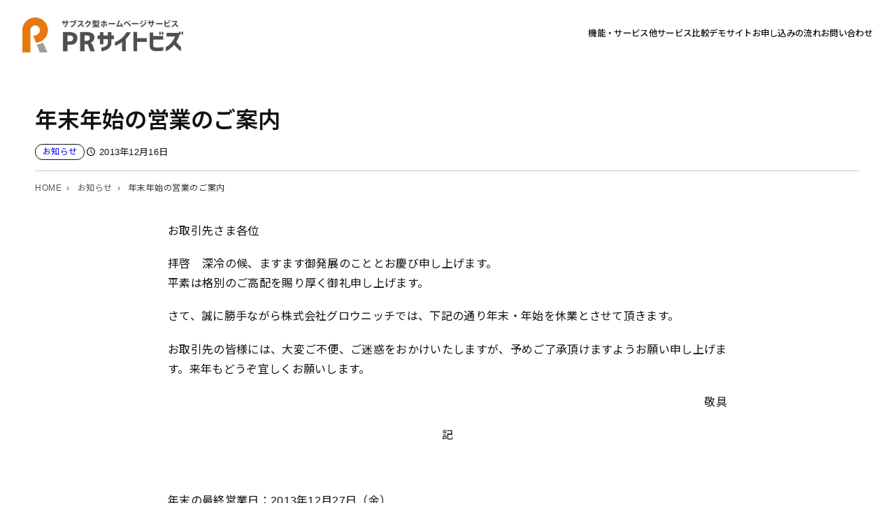

--- FILE ---
content_type: text/html; charset=UTF-8
request_url: https://www.pr-site.biz/news/2013/12/195.html
body_size: 17809
content:
<!DOCTYPE html>
<html lang="ja">
<head>
<meta charset="UTF-8" />
<meta name="viewport" content="width=device-width, initial-scale=1" />
<meta name='robots' content='index, follow, max-image-preview:large, max-snippet:-1, max-video-preview:-1' />
<!-- Google Tag Manager for WordPress by gtm4wp.com -->
<script data-cfasync="false" data-pagespeed-no-defer>
var gtm4wp_datalayer_name = "dataLayer";
var dataLayer = dataLayer || [];
</script>
<!-- End Google Tag Manager for WordPress by gtm4wp.com -->
<!-- This site is optimized with the Yoast SEO plugin v26.3 - https://yoast.com/wordpress/plugins/seo/ -->
<meta name="description" content="年末年始の営業のご案内 。お取引先さま各位 拝啓　深冷の候、ますます御発展のこととお慶び申し上げます。 平素は格別のご高配を賜り厚く御礼申し上げます。 ・・・。投稿日：2013年12月16日 。サブスク型ホームページサービスのPRサイトビズ 。" />
<link rel="canonical" href="https://www.pr-site.biz/news/2013/12/195.html" />
<meta name="twitter:label1" content="執筆者" />
<meta name="twitter:data1" content="prsite" />
<script type="application/ld+json" class="yoast-schema-graph">{"@context":"https://schema.org","@graph":[{"@type":"Article","@id":"https://www.pr-site.biz/news/2013/12/195.html#article","isPartOf":{"@id":"https://www.pr-site.biz/news/2013/12/195.html"},"author":{"name":"prsite","@id":"https://www.pr-site.biz/#/schema/person/f865ee9fd7b0734cff98b2662c5a5469"},"headline":"年末年始の営業のご案内","datePublished":"2013-12-16T07:40:35+00:00","mainEntityOfPage":{"@id":"https://www.pr-site.biz/news/2013/12/195.html"},"wordCount":4,"commentCount":0,"publisher":{"@id":"https://www.pr-site.biz/#organization"},"articleSection":["お知らせ"],"inLanguage":"ja","potentialAction":[{"@type":"CommentAction","name":"Comment","target":["https://www.pr-site.biz/news/2013/12/195.html#respond"]}]},{"@type":"WebPage","@id":"https://www.pr-site.biz/news/2013/12/195.html","url":"https://www.pr-site.biz/news/2013/12/195.html","name":"年末年始の営業のご案内 - お知らせ - サブスク型ホームページサービスのPRサイトビズ","isPartOf":{"@id":"https://www.pr-site.biz/#website"},"datePublished":"2013-12-16T07:40:35+00:00","description":"年末年始の営業のご案内 。お取引先さま各位 拝啓　深冷の候、ますます御発展のこととお慶び申し上げます。 平素は格別のご高配を賜り厚く御礼申し上げます。 ・・・。投稿日：2013年12月16日 。サブスク型ホームページサービスのPRサイトビズ 。","breadcrumb":{"@id":"https://www.pr-site.biz/news/2013/12/195.html#breadcrumb"},"inLanguage":"ja","potentialAction":[{"@type":"ReadAction","target":["https://www.pr-site.biz/news/2013/12/195.html"]}]},{"@type":"BreadcrumbList","@id":"https://www.pr-site.biz/news/2013/12/195.html#breadcrumb","itemListElement":[{"@type":"ListItem","position":1,"name":"ホーム","item":"https://www.pr-site.biz/"},{"@type":"ListItem","position":2,"name":"年末年始の営業のご案内"}]},{"@type":"WebSite","@id":"https://www.pr-site.biz/#website","url":"https://www.pr-site.biz/","name":"サブスク型ホームページサービスのPRサイトビズ","description":"","publisher":{"@id":"https://www.pr-site.biz/#organization"},"potentialAction":[{"@type":"SearchAction","target":{"@type":"EntryPoint","urlTemplate":"https://www.pr-site.biz/?s={search_term_string}"},"query-input":{"@type":"PropertyValueSpecification","valueRequired":true,"valueName":"search_term_string"}}],"inLanguage":"ja"},{"@type":"Organization","@id":"https://www.pr-site.biz/#organization","name":"サブスク型ホームページサービスのPRサイトビズ","url":"https://www.pr-site.biz/","logo":{"@type":"ImageObject","inLanguage":"ja","@id":"https://www.pr-site.biz/#/schema/logo/image/","url":"https://www.pr-site.biz/wp/wp-content/uploads/2023/06/logo_2023.png","contentUrl":"https://www.pr-site.biz/wp/wp-content/uploads/2023/06/logo_2023.png","width":951,"height":208,"caption":"サブスク型ホームページサービスのPRサイトビズ"},"image":{"@id":"https://www.pr-site.biz/#/schema/logo/image/"}},{"@type":"Person","@id":"https://www.pr-site.biz/#/schema/person/f865ee9fd7b0734cff98b2662c5a5469","name":"prsite","image":{"@type":"ImageObject","inLanguage":"ja","@id":"https://www.pr-site.biz/#/schema/person/image/","url":"https://secure.gravatar.com/avatar/983ac57ce96659df39b2a72b7a604f21f26d20a2a81d6abbf2ce4dd771f594ae?s=96&d=mm&r=g","contentUrl":"https://secure.gravatar.com/avatar/983ac57ce96659df39b2a72b7a604f21f26d20a2a81d6abbf2ce4dd771f594ae?s=96&d=mm&r=g","caption":"prsite"},"url":"https://www.pr-site.biz/author/prsite/"}]}</script>
<!-- / Yoast SEO plugin. -->
<title>年末年始の営業のご案内 - お知らせ - サブスク型ホームページサービスのPRサイトビズ</title>
<link rel='dns-prefetch' href='//code.jquery.com' />
<link rel='dns-prefetch' href='//fonts.googleapis.com' />
<link rel="alternate" type="application/rss+xml" title="サブスク型ホームページサービスのPRサイトビズ &raquo; フィード" href="https://www.pr-site.biz/feed/" />
<link rel="alternate" type="application/rss+xml" title="サブスク型ホームページサービスのPRサイトビズ &raquo; コメントフィード" href="https://www.pr-site.biz/comments/feed/" />
<link rel="alternate" type="application/rss+xml" title="サブスク型ホームページサービスのPRサイトビズ &raquo; 年末年始の営業のご案内 のコメントのフィード" href="https://www.pr-site.biz/news/2013/12/195.html/feed/" />
<style id='wp-block-site-logo-inline-css'>
.wp-block-site-logo{box-sizing:border-box;line-height:0}.wp-block-site-logo a{display:inline-block;line-height:0}.wp-block-site-logo.is-default-size img{height:auto;width:120px}.wp-block-site-logo img{height:auto;max-width:100%}.wp-block-site-logo a,.wp-block-site-logo img{border-radius:inherit}.wp-block-site-logo.aligncenter{margin-left:auto;margin-right:auto;text-align:center}:root :where(.wp-block-site-logo.is-style-rounded){border-radius:9999px}
</style>
<style id='wp-block-navigation-link-inline-css'>
.wp-block-navigation .wp-block-navigation-item__label{overflow-wrap:break-word}.wp-block-navigation .wp-block-navigation-item__description{display:none}.link-ui-tools{border-top:1px solid #f0f0f0;padding:8px}.link-ui-block-inserter{padding-top:8px}.link-ui-block-inserter__back{margin-left:8px;text-transform:uppercase}
</style>
<!-- <link rel='stylesheet' id='wp-block-navigation-css' href='https://www.pr-site.biz/wp/wp-includes/blocks/navigation/style.min.css?ver=6.8.3' media='all' /> -->
<link rel="stylesheet" type="text/css" href="//www.pr-site.biz/wp/wp-content/cache/wpfc-minified/llij6pcx/67mo4.css" media="all"/>
<style id='wp-block-group-inline-css'>
.wp-block-group{box-sizing:border-box}:where(.wp-block-group.wp-block-group-is-layout-constrained){position:relative}
</style>
<style id='wp-block-post-title-inline-css'>
.wp-block-post-title{box-sizing:border-box;word-break:break-word}.wp-block-post-title :where(a){display:inline-block;font-family:inherit;font-size:inherit;font-style:inherit;font-weight:inherit;letter-spacing:inherit;line-height:inherit;text-decoration:inherit}
</style>
<style id='wp-block-post-terms-inline-css'>
.wp-block-post-terms{box-sizing:border-box}.wp-block-post-terms .wp-block-post-terms__separator{white-space:pre-wrap}
</style>
<style id='wp-block-post-date-inline-css'>
.wp-block-post-date{box-sizing:border-box}
</style>
<style id='wp-block-post-content-inline-css'>
.wp-block-post-content{display:flow-root}
</style>
<style id='wp-block-post-navigation-link-inline-css'>
.wp-block-post-navigation-link .wp-block-post-navigation-link__arrow-previous{display:inline-block;margin-right:1ch}.wp-block-post-navigation-link .wp-block-post-navigation-link__arrow-previous:not(.is-arrow-chevron){transform:scaleX(1)}.wp-block-post-navigation-link .wp-block-post-navigation-link__arrow-next{display:inline-block;margin-left:1ch}.wp-block-post-navigation-link .wp-block-post-navigation-link__arrow-next:not(.is-arrow-chevron){transform:scaleX(1)}.wp-block-post-navigation-link.has-text-align-left[style*="writing-mode: vertical-lr"],.wp-block-post-navigation-link.has-text-align-right[style*="writing-mode: vertical-rl"]{rotate:180deg}
</style>
<style id='wp-block-tag-cloud-inline-css'>
.wp-block-tag-cloud{box-sizing:border-box}.wp-block-tag-cloud.aligncenter{justify-content:center;text-align:center}.wp-block-tag-cloud.alignfull{padding-left:1em;padding-right:1em}.wp-block-tag-cloud a{display:inline-block;margin-right:5px}.wp-block-tag-cloud span{display:inline-block;margin-left:5px;text-decoration:none}:root :where(.wp-block-tag-cloud.is-style-outline){display:flex;flex-wrap:wrap;gap:1ch}:root :where(.wp-block-tag-cloud.is-style-outline a){border:1px solid;font-size:unset!important;margin-right:0;padding:1ch 2ch;text-decoration:none!important}
</style>
<style id='wp-block-heading-inline-css'>
h1.has-background,h2.has-background,h3.has-background,h4.has-background,h5.has-background,h6.has-background{padding:1.25em 2.375em}h1.has-text-align-left[style*=writing-mode]:where([style*=vertical-lr]),h1.has-text-align-right[style*=writing-mode]:where([style*=vertical-rl]),h2.has-text-align-left[style*=writing-mode]:where([style*=vertical-lr]),h2.has-text-align-right[style*=writing-mode]:where([style*=vertical-rl]),h3.has-text-align-left[style*=writing-mode]:where([style*=vertical-lr]),h3.has-text-align-right[style*=writing-mode]:where([style*=vertical-rl]),h4.has-text-align-left[style*=writing-mode]:where([style*=vertical-lr]),h4.has-text-align-right[style*=writing-mode]:where([style*=vertical-rl]),h5.has-text-align-left[style*=writing-mode]:where([style*=vertical-lr]),h5.has-text-align-right[style*=writing-mode]:where([style*=vertical-rl]),h6.has-text-align-left[style*=writing-mode]:where([style*=vertical-lr]),h6.has-text-align-right[style*=writing-mode]:where([style*=vertical-rl]){rotate:180deg}
</style>
<style id='wp-block-categories-inline-css'>
.wp-block-categories{box-sizing:border-box}.wp-block-categories.alignleft{margin-right:2em}.wp-block-categories.alignright{margin-left:2em}.wp-block-categories.wp-block-categories-dropdown.aligncenter{text-align:center}.wp-block-categories .wp-block-categories__label{display:block;width:100%}
</style>
<style id='wp-block-archives-inline-css'>
.wp-block-archives{box-sizing:border-box}.wp-block-archives-dropdown label{display:block}
</style>
<style id='wp-block-latest-posts-inline-css'>
.wp-block-latest-posts{box-sizing:border-box}.wp-block-latest-posts.alignleft{margin-right:2em}.wp-block-latest-posts.alignright{margin-left:2em}.wp-block-latest-posts.wp-block-latest-posts__list{list-style:none}.wp-block-latest-posts.wp-block-latest-posts__list li{clear:both;overflow-wrap:break-word}.wp-block-latest-posts.is-grid{display:flex;flex-wrap:wrap}.wp-block-latest-posts.is-grid li{margin:0 1.25em 1.25em 0;width:100%}@media (min-width:600px){.wp-block-latest-posts.columns-2 li{width:calc(50% - .625em)}.wp-block-latest-posts.columns-2 li:nth-child(2n){margin-right:0}.wp-block-latest-posts.columns-3 li{width:calc(33.33333% - .83333em)}.wp-block-latest-posts.columns-3 li:nth-child(3n){margin-right:0}.wp-block-latest-posts.columns-4 li{width:calc(25% - .9375em)}.wp-block-latest-posts.columns-4 li:nth-child(4n){margin-right:0}.wp-block-latest-posts.columns-5 li{width:calc(20% - 1em)}.wp-block-latest-posts.columns-5 li:nth-child(5n){margin-right:0}.wp-block-latest-posts.columns-6 li{width:calc(16.66667% - 1.04167em)}.wp-block-latest-posts.columns-6 li:nth-child(6n){margin-right:0}}:root :where(.wp-block-latest-posts.is-grid){padding:0}:root :where(.wp-block-latest-posts.wp-block-latest-posts__list){padding-left:0}.wp-block-latest-posts__post-author,.wp-block-latest-posts__post-date{display:block;font-size:.8125em}.wp-block-latest-posts__post-excerpt,.wp-block-latest-posts__post-full-content{margin-bottom:1em;margin-top:.5em}.wp-block-latest-posts__featured-image a{display:inline-block}.wp-block-latest-posts__featured-image img{height:auto;max-width:100%;width:auto}.wp-block-latest-posts__featured-image.alignleft{float:left;margin-right:1em}.wp-block-latest-posts__featured-image.alignright{float:right;margin-left:1em}.wp-block-latest-posts__featured-image.aligncenter{margin-bottom:1em;text-align:center}
</style>
<style id='wp-block-columns-inline-css'>
.wp-block-columns{align-items:normal!important;box-sizing:border-box;display:flex;flex-wrap:wrap!important}@media (min-width:782px){.wp-block-columns{flex-wrap:nowrap!important}}.wp-block-columns.are-vertically-aligned-top{align-items:flex-start}.wp-block-columns.are-vertically-aligned-center{align-items:center}.wp-block-columns.are-vertically-aligned-bottom{align-items:flex-end}@media (max-width:781px){.wp-block-columns:not(.is-not-stacked-on-mobile)>.wp-block-column{flex-basis:100%!important}}@media (min-width:782px){.wp-block-columns:not(.is-not-stacked-on-mobile)>.wp-block-column{flex-basis:0;flex-grow:1}.wp-block-columns:not(.is-not-stacked-on-mobile)>.wp-block-column[style*=flex-basis]{flex-grow:0}}.wp-block-columns.is-not-stacked-on-mobile{flex-wrap:nowrap!important}.wp-block-columns.is-not-stacked-on-mobile>.wp-block-column{flex-basis:0;flex-grow:1}.wp-block-columns.is-not-stacked-on-mobile>.wp-block-column[style*=flex-basis]{flex-grow:0}:where(.wp-block-columns){margin-bottom:1.75em}:where(.wp-block-columns.has-background){padding:1.25em 2.375em}.wp-block-column{flex-grow:1;min-width:0;overflow-wrap:break-word;word-break:break-word}.wp-block-column.is-vertically-aligned-top{align-self:flex-start}.wp-block-column.is-vertically-aligned-center{align-self:center}.wp-block-column.is-vertically-aligned-bottom{align-self:flex-end}.wp-block-column.is-vertically-aligned-stretch{align-self:stretch}.wp-block-column.is-vertically-aligned-bottom,.wp-block-column.is-vertically-aligned-center,.wp-block-column.is-vertically-aligned-top{width:100%}
</style>
<style id='wp-block-list-inline-css'>
ol,ul{box-sizing:border-box}:root :where(.wp-block-list.has-background){padding:1.25em 2.375em}
</style>
<!-- <link rel='stylesheet' id='wp-block-social-links-css' href='https://www.pr-site.biz/wp/wp-includes/blocks/social-links/style.min.css?ver=6.8.3' media='all' /> -->
<link rel="stylesheet" type="text/css" href="//www.pr-site.biz/wp/wp-content/cache/wpfc-minified/leab5d/67mo4.css" media="all"/>
<style id='wp-block-paragraph-inline-css'>
.is-small-text{font-size:.875em}.is-regular-text{font-size:1em}.is-large-text{font-size:2.25em}.is-larger-text{font-size:3em}.has-drop-cap:not(:focus):first-letter{float:left;font-size:8.4em;font-style:normal;font-weight:100;line-height:.68;margin:.05em .1em 0 0;text-transform:uppercase}body.rtl .has-drop-cap:not(:focus):first-letter{float:none;margin-left:.1em}p.has-drop-cap.has-background{overflow:hidden}:root :where(p.has-background){padding:1.25em 2.375em}:where(p.has-text-color:not(.has-link-color)) a{color:inherit}p.has-text-align-left[style*="writing-mode:vertical-lr"],p.has-text-align-right[style*="writing-mode:vertical-rl"]{rotate:180deg}
</style>
<style id='wp-block-site-title-inline-css'>
.wp-block-site-title{box-sizing:border-box}.wp-block-site-title :where(a){color:inherit;font-family:inherit;font-size:inherit;font-style:inherit;font-weight:inherit;letter-spacing:inherit;line-height:inherit;text-decoration:inherit}
</style>
<style id='wp-block-library-inline-css'>
:root{--wp-admin-theme-color:#007cba;--wp-admin-theme-color--rgb:0,124,186;--wp-admin-theme-color-darker-10:#006ba1;--wp-admin-theme-color-darker-10--rgb:0,107,161;--wp-admin-theme-color-darker-20:#005a87;--wp-admin-theme-color-darker-20--rgb:0,90,135;--wp-admin-border-width-focus:2px;--wp-block-synced-color:#7a00df;--wp-block-synced-color--rgb:122,0,223;--wp-bound-block-color:var(--wp-block-synced-color)}@media (min-resolution:192dpi){:root{--wp-admin-border-width-focus:1.5px}}.wp-element-button{cursor:pointer}:root{--wp--preset--font-size--normal:16px;--wp--preset--font-size--huge:42px}:root .has-very-light-gray-background-color{background-color:#eee}:root .has-very-dark-gray-background-color{background-color:#313131}:root .has-very-light-gray-color{color:#eee}:root .has-very-dark-gray-color{color:#313131}:root .has-vivid-green-cyan-to-vivid-cyan-blue-gradient-background{background:linear-gradient(135deg,#00d084,#0693e3)}:root .has-purple-crush-gradient-background{background:linear-gradient(135deg,#34e2e4,#4721fb 50%,#ab1dfe)}:root .has-hazy-dawn-gradient-background{background:linear-gradient(135deg,#faaca8,#dad0ec)}:root .has-subdued-olive-gradient-background{background:linear-gradient(135deg,#fafae1,#67a671)}:root .has-atomic-cream-gradient-background{background:linear-gradient(135deg,#fdd79a,#004a59)}:root .has-nightshade-gradient-background{background:linear-gradient(135deg,#330968,#31cdcf)}:root .has-midnight-gradient-background{background:linear-gradient(135deg,#020381,#2874fc)}.has-regular-font-size{font-size:1em}.has-larger-font-size{font-size:2.625em}.has-normal-font-size{font-size:var(--wp--preset--font-size--normal)}.has-huge-font-size{font-size:var(--wp--preset--font-size--huge)}.has-text-align-center{text-align:center}.has-text-align-left{text-align:left}.has-text-align-right{text-align:right}#end-resizable-editor-section{display:none}.aligncenter{clear:both}.items-justified-left{justify-content:flex-start}.items-justified-center{justify-content:center}.items-justified-right{justify-content:flex-end}.items-justified-space-between{justify-content:space-between}.screen-reader-text{border:0;clip-path:inset(50%);height:1px;margin:-1px;overflow:hidden;padding:0;position:absolute;width:1px;word-wrap:normal!important}.screen-reader-text:focus{background-color:#ddd;clip-path:none;color:#444;display:block;font-size:1em;height:auto;left:5px;line-height:normal;padding:15px 23px 14px;text-decoration:none;top:5px;width:auto;z-index:100000}html :where(.has-border-color){border-style:solid}html :where([style*=border-top-color]){border-top-style:solid}html :where([style*=border-right-color]){border-right-style:solid}html :where([style*=border-bottom-color]){border-bottom-style:solid}html :where([style*=border-left-color]){border-left-style:solid}html :where([style*=border-width]){border-style:solid}html :where([style*=border-top-width]){border-top-style:solid}html :where([style*=border-right-width]){border-right-style:solid}html :where([style*=border-bottom-width]){border-bottom-style:solid}html :where([style*=border-left-width]){border-left-style:solid}html :where(img[class*=wp-image-]){height:auto;max-width:100%}:where(figure){margin:0 0 1em}html :where(.is-position-sticky){--wp-admin--admin-bar--position-offset:var(--wp-admin--admin-bar--height,0px)}@media screen and (max-width:600px){html :where(.is-position-sticky){--wp-admin--admin-bar--position-offset:0px}}
</style>
<style id='global-styles-inline-css'>
:root{--wp--preset--aspect-ratio--square: 1;--wp--preset--aspect-ratio--4-3: 4/3;--wp--preset--aspect-ratio--3-4: 3/4;--wp--preset--aspect-ratio--3-2: 3/2;--wp--preset--aspect-ratio--2-3: 2/3;--wp--preset--aspect-ratio--16-9: 16/9;--wp--preset--aspect-ratio--9-16: 9/16;--wp--preset--color--black: #000000;--wp--preset--color--cyan-bluish-gray: #abb8c3;--wp--preset--color--white: #ffffff;--wp--preset--color--pale-pink: #f78da7;--wp--preset--color--vivid-red: #cf2e2e;--wp--preset--color--luminous-vivid-orange: #ff6900;--wp--preset--color--luminous-vivid-amber: #fcb900;--wp--preset--color--light-green-cyan: #7bdcb5;--wp--preset--color--vivid-green-cyan: #00d084;--wp--preset--color--pale-cyan-blue: #8ed1fc;--wp--preset--color--vivid-cyan-blue: #0693e3;--wp--preset--color--vivid-purple: #9b51e0;--wp--preset--color--base: #FFFFFF;--wp--preset--color--contrast: #111111;--wp--preset--color--accent-1: #ff821a;--wp--preset--color--accent-2: #ff821a;--wp--preset--color--accent-3: #00000033;--wp--preset--color--accent-4: #000000;--wp--preset--color--accent-5: #ffffff;--wp--preset--color--accent-6: color-mix(in srgb, currentColor 20%, transparent);--wp--preset--color--accent-7: #F40000;--wp--preset--color--accent-8: #fa6a02;--wp--preset--gradient--vivid-cyan-blue-to-vivid-purple: linear-gradient(135deg,rgba(6,147,227,1) 0%,rgb(155,81,224) 100%);--wp--preset--gradient--light-green-cyan-to-vivid-green-cyan: linear-gradient(135deg,rgb(122,220,180) 0%,rgb(0,208,130) 100%);--wp--preset--gradient--luminous-vivid-amber-to-luminous-vivid-orange: linear-gradient(135deg,rgba(252,185,0,1) 0%,rgba(255,105,0,1) 100%);--wp--preset--gradient--luminous-vivid-orange-to-vivid-red: linear-gradient(135deg,rgba(255,105,0,1) 0%,rgb(207,46,46) 100%);--wp--preset--gradient--very-light-gray-to-cyan-bluish-gray: linear-gradient(135deg,rgb(238,238,238) 0%,rgb(169,184,195) 100%);--wp--preset--gradient--cool-to-warm-spectrum: linear-gradient(135deg,rgb(74,234,220) 0%,rgb(151,120,209) 20%,rgb(207,42,186) 40%,rgb(238,44,130) 60%,rgb(251,105,98) 80%,rgb(254,248,76) 100%);--wp--preset--gradient--blush-light-purple: linear-gradient(135deg,rgb(255,206,236) 0%,rgb(152,150,240) 100%);--wp--preset--gradient--blush-bordeaux: linear-gradient(135deg,rgb(254,205,165) 0%,rgb(254,45,45) 50%,rgb(107,0,62) 100%);--wp--preset--gradient--luminous-dusk: linear-gradient(135deg,rgb(255,203,112) 0%,rgb(199,81,192) 50%,rgb(65,88,208) 100%);--wp--preset--gradient--pale-ocean: linear-gradient(135deg,rgb(255,245,203) 0%,rgb(182,227,212) 50%,rgb(51,167,181) 100%);--wp--preset--gradient--electric-grass: linear-gradient(135deg,rgb(202,248,128) 0%,rgb(113,206,126) 100%);--wp--preset--gradient--midnight: linear-gradient(135deg,rgb(2,3,129) 0%,rgb(40,116,252) 100%);--wp--preset--font-size--small: 0.875rem;--wp--preset--font-size--medium: clamp(1rem, 1rem + ((1vw - 0.2rem) * 0.295), 1.188rem);--wp--preset--font-size--large: clamp(1.313rem, 1.313rem + ((1vw - 0.2rem) * 0.392), 1.563rem);--wp--preset--font-size--x-large: clamp(1.688rem, 1.688rem + ((1vw - 0.2rem) * 0.882), 2.25rem);--wp--preset--font-size--xx-large: clamp(2rem, 2rem + ((1vw - 0.2rem) * 1.765), 3.125rem);--wp--preset--font-size--xxx-large: clamp(2.5rem, 2.5rem + ((1vw - 0.2rem) * 1.961), 3.75rem);--wp--preset--font-family--serif-font: 'Noto Serif JP',"游明朝", YuMincho, "Hiragino Mincho ProN W3", "ヒラギノ明朝 ProN W3", "Hiragino Mincho ProN", "HG明朝E", "ＭＳ Ｐ明朝", "ＭＳ 明朝", serif;--wp--preset--font-family--zen-maru-gothic: Zen Maru Gothic;--wp--preset--font-family--allura: Allura;--wp--preset--font-family--russo-one: Russo One;--wp--preset--spacing--20: 10px;--wp--preset--spacing--30: 20px;--wp--preset--spacing--40: 30px;--wp--preset--spacing--50: clamp(20px, 5vw, 50px);--wp--preset--spacing--60: clamp(30px, 7vw, 70px);--wp--preset--spacing--70: clamp(50px, 7vw, 90px);--wp--preset--spacing--80: clamp(70px, 10vw, 140px);--wp--preset--shadow--natural: 6px 6px 9px rgba(0, 0, 0, 0.2);--wp--preset--shadow--deep: 12px 12px 50px rgba(0, 0, 0, 0.4);--wp--preset--shadow--sharp: 6px 6px 0px rgba(0, 0, 0, 0.2);--wp--preset--shadow--outlined: 6px 6px 0px -3px rgba(255, 255, 255, 1), 6px 6px rgba(0, 0, 0, 1);--wp--preset--shadow--crisp: 6px 6px 0px rgba(0, 0, 0, 1);}:root { --wp--style--global--content-size: 1024px;--wp--style--global--wide-size: 1340px; }:where(body) { margin: 0; }.wp-site-blocks { padding-top: var(--wp--style--root--padding-top); padding-bottom: var(--wp--style--root--padding-bottom); }.has-global-padding { padding-right: var(--wp--style--root--padding-right); padding-left: var(--wp--style--root--padding-left); }.has-global-padding > .alignfull { margin-right: calc(var(--wp--style--root--padding-right) * -1); margin-left: calc(var(--wp--style--root--padding-left) * -1); }.has-global-padding :where(:not(.alignfull.is-layout-flow) > .has-global-padding:not(.wp-block-block, .alignfull)) { padding-right: 0; padding-left: 0; }.has-global-padding :where(:not(.alignfull.is-layout-flow) > .has-global-padding:not(.wp-block-block, .alignfull)) > .alignfull { margin-left: 0; margin-right: 0; }.wp-site-blocks > .alignleft { float: left; margin-right: 2em; }.wp-site-blocks > .alignright { float: right; margin-left: 2em; }.wp-site-blocks > .aligncenter { justify-content: center; margin-left: auto; margin-right: auto; }:where(.wp-site-blocks) > * { margin-block-start: 1rem; margin-block-end: 0; }:where(.wp-site-blocks) > :first-child { margin-block-start: 0; }:where(.wp-site-blocks) > :last-child { margin-block-end: 0; }:root { --wp--style--block-gap: 1rem; }:root :where(.is-layout-flow) > :first-child{margin-block-start: 0;}:root :where(.is-layout-flow) > :last-child{margin-block-end: 0;}:root :where(.is-layout-flow) > *{margin-block-start: 1rem;margin-block-end: 0;}:root :where(.is-layout-constrained) > :first-child{margin-block-start: 0;}:root :where(.is-layout-constrained) > :last-child{margin-block-end: 0;}:root :where(.is-layout-constrained) > *{margin-block-start: 1rem;margin-block-end: 0;}:root :where(.is-layout-flex){gap: 1rem;}:root :where(.is-layout-grid){gap: 1rem;}.is-layout-flow > .alignleft{float: left;margin-inline-start: 0;margin-inline-end: 2em;}.is-layout-flow > .alignright{float: right;margin-inline-start: 2em;margin-inline-end: 0;}.is-layout-flow > .aligncenter{margin-left: auto !important;margin-right: auto !important;}.is-layout-constrained > .alignleft{float: left;margin-inline-start: 0;margin-inline-end: 2em;}.is-layout-constrained > .alignright{float: right;margin-inline-start: 2em;margin-inline-end: 0;}.is-layout-constrained > .aligncenter{margin-left: auto !important;margin-right: auto !important;}.is-layout-constrained > :where(:not(.alignleft):not(.alignright):not(.alignfull)){max-width: var(--wp--style--global--content-size);margin-left: auto !important;margin-right: auto !important;}.is-layout-constrained > .alignwide{max-width: var(--wp--style--global--wide-size);}body .is-layout-flex{display: flex;}.is-layout-flex{flex-wrap: wrap;align-items: center;}.is-layout-flex > :is(*, div){margin: 0;}body .is-layout-grid{display: grid;}.is-layout-grid > :is(*, div){margin: 0;}body{background-color: var(--wp--preset--color--base);color: var(--wp--preset--color--contrast);font-family: var(--font-family);font-size: var(--wp--preset--font-size--medium);font-weight: 400;letter-spacing: 0.02em;line-height: 1.4;--wp--style--root--padding-top: 0px;--wp--style--root--padding-right: var(--wp--preset--spacing--50);--wp--style--root--padding-bottom: 0px;--wp--style--root--padding-left: var(--wp--preset--spacing--50);}a:where(:not(.wp-element-button)){color: var(--wp--preset--color--accent-1);text-decoration: underline;}:root :where(a:where(:not(.wp-element-button)):hover){text-decoration: none;}h1, h2, h3, h4, h5, h6{font-weight: 400;letter-spacing: -0.1px;line-height: 1.125;}h1{font-size: var(--wp--preset--font-size--xx-large);font-weight: 600;}h2{font-size: var(--wp--preset--font-size--x-large);font-weight: 600;}h3{font-size: var(--wp--preset--font-size--large);font-weight: 600;}h4{font-size: var(--wp--preset--font-size--medium);font-weight: 600;}h5{font-size: var(--wp--preset--font-size--small);font-weight: 600;letter-spacing: 0.5px;}h6{font-size: var(--wp--preset--font-size--small);font-weight: 600;letter-spacing: 1.4px;text-transform: uppercase;}:root :where(.wp-element-button, .wp-block-button__link){background-color: var(--wp--preset--color--contrast);border-width: 0;color: var(--wp--preset--color--base);font-family: inherit;font-size: var(--wp--preset--font-size--medium);line-height: inherit;padding-top: .8rem;padding-right: 2rem;padding-bottom: .8rem;padding-left: 2rem;text-decoration: none;}:root :where(.wp-element-button:hover, .wp-block-button__link:hover){background-color: color-mix(in srgb, var(--wp--preset--color--contrast) 85%, transparent);border-color: transparent;color: var(--wp--preset--color--base);}:root :where(.wp-element-button:focus, .wp-block-button__link:focus){outline-color: var(--wp--preset--color--accent-4);outline-offset: 2px;}:root :where(.wp-element-caption, .wp-block-audio figcaption, .wp-block-embed figcaption, .wp-block-gallery figcaption, .wp-block-image figcaption, .wp-block-table figcaption, .wp-block-video figcaption){font-size: var(--wp--preset--font-size--small);line-height: 1.4;}.has-black-color{color: var(--wp--preset--color--black) !important;}.has-cyan-bluish-gray-color{color: var(--wp--preset--color--cyan-bluish-gray) !important;}.has-white-color{color: var(--wp--preset--color--white) !important;}.has-pale-pink-color{color: var(--wp--preset--color--pale-pink) !important;}.has-vivid-red-color{color: var(--wp--preset--color--vivid-red) !important;}.has-luminous-vivid-orange-color{color: var(--wp--preset--color--luminous-vivid-orange) !important;}.has-luminous-vivid-amber-color{color: var(--wp--preset--color--luminous-vivid-amber) !important;}.has-light-green-cyan-color{color: var(--wp--preset--color--light-green-cyan) !important;}.has-vivid-green-cyan-color{color: var(--wp--preset--color--vivid-green-cyan) !important;}.has-pale-cyan-blue-color{color: var(--wp--preset--color--pale-cyan-blue) !important;}.has-vivid-cyan-blue-color{color: var(--wp--preset--color--vivid-cyan-blue) !important;}.has-vivid-purple-color{color: var(--wp--preset--color--vivid-purple) !important;}.has-base-color{color: var(--wp--preset--color--base) !important;}.has-contrast-color{color: var(--wp--preset--color--contrast) !important;}.has-accent-1-color{color: var(--wp--preset--color--accent-1) !important;}.has-accent-2-color{color: var(--wp--preset--color--accent-2) !important;}.has-accent-3-color{color: var(--wp--preset--color--accent-3) !important;}.has-accent-4-color{color: var(--wp--preset--color--accent-4) !important;}.has-accent-5-color{color: var(--wp--preset--color--accent-5) !important;}.has-accent-6-color{color: var(--wp--preset--color--accent-6) !important;}.has-accent-7-color{color: var(--wp--preset--color--accent-7) !important;}.has-accent-8-color{color: var(--wp--preset--color--accent-8) !important;}.has-black-background-color{background-color: var(--wp--preset--color--black) !important;}.has-cyan-bluish-gray-background-color{background-color: var(--wp--preset--color--cyan-bluish-gray) !important;}.has-white-background-color{background-color: var(--wp--preset--color--white) !important;}.has-pale-pink-background-color{background-color: var(--wp--preset--color--pale-pink) !important;}.has-vivid-red-background-color{background-color: var(--wp--preset--color--vivid-red) !important;}.has-luminous-vivid-orange-background-color{background-color: var(--wp--preset--color--luminous-vivid-orange) !important;}.has-luminous-vivid-amber-background-color{background-color: var(--wp--preset--color--luminous-vivid-amber) !important;}.has-light-green-cyan-background-color{background-color: var(--wp--preset--color--light-green-cyan) !important;}.has-vivid-green-cyan-background-color{background-color: var(--wp--preset--color--vivid-green-cyan) !important;}.has-pale-cyan-blue-background-color{background-color: var(--wp--preset--color--pale-cyan-blue) !important;}.has-vivid-cyan-blue-background-color{background-color: var(--wp--preset--color--vivid-cyan-blue) !important;}.has-vivid-purple-background-color{background-color: var(--wp--preset--color--vivid-purple) !important;}.has-base-background-color{background-color: var(--wp--preset--color--base) !important;}.has-contrast-background-color{background-color: var(--wp--preset--color--contrast) !important;}.has-accent-1-background-color{background-color: var(--wp--preset--color--accent-1) !important;}.has-accent-2-background-color{background-color: var(--wp--preset--color--accent-2) !important;}.has-accent-3-background-color{background-color: var(--wp--preset--color--accent-3) !important;}.has-accent-4-background-color{background-color: var(--wp--preset--color--accent-4) !important;}.has-accent-5-background-color{background-color: var(--wp--preset--color--accent-5) !important;}.has-accent-6-background-color{background-color: var(--wp--preset--color--accent-6) !important;}.has-accent-7-background-color{background-color: var(--wp--preset--color--accent-7) !important;}.has-accent-8-background-color{background-color: var(--wp--preset--color--accent-8) !important;}.has-black-border-color{border-color: var(--wp--preset--color--black) !important;}.has-cyan-bluish-gray-border-color{border-color: var(--wp--preset--color--cyan-bluish-gray) !important;}.has-white-border-color{border-color: var(--wp--preset--color--white) !important;}.has-pale-pink-border-color{border-color: var(--wp--preset--color--pale-pink) !important;}.has-vivid-red-border-color{border-color: var(--wp--preset--color--vivid-red) !important;}.has-luminous-vivid-orange-border-color{border-color: var(--wp--preset--color--luminous-vivid-orange) !important;}.has-luminous-vivid-amber-border-color{border-color: var(--wp--preset--color--luminous-vivid-amber) !important;}.has-light-green-cyan-border-color{border-color: var(--wp--preset--color--light-green-cyan) !important;}.has-vivid-green-cyan-border-color{border-color: var(--wp--preset--color--vivid-green-cyan) !important;}.has-pale-cyan-blue-border-color{border-color: var(--wp--preset--color--pale-cyan-blue) !important;}.has-vivid-cyan-blue-border-color{border-color: var(--wp--preset--color--vivid-cyan-blue) !important;}.has-vivid-purple-border-color{border-color: var(--wp--preset--color--vivid-purple) !important;}.has-base-border-color{border-color: var(--wp--preset--color--base) !important;}.has-contrast-border-color{border-color: var(--wp--preset--color--contrast) !important;}.has-accent-1-border-color{border-color: var(--wp--preset--color--accent-1) !important;}.has-accent-2-border-color{border-color: var(--wp--preset--color--accent-2) !important;}.has-accent-3-border-color{border-color: var(--wp--preset--color--accent-3) !important;}.has-accent-4-border-color{border-color: var(--wp--preset--color--accent-4) !important;}.has-accent-5-border-color{border-color: var(--wp--preset--color--accent-5) !important;}.has-accent-6-border-color{border-color: var(--wp--preset--color--accent-6) !important;}.has-accent-7-border-color{border-color: var(--wp--preset--color--accent-7) !important;}.has-accent-8-border-color{border-color: var(--wp--preset--color--accent-8) !important;}.has-vivid-cyan-blue-to-vivid-purple-gradient-background{background: var(--wp--preset--gradient--vivid-cyan-blue-to-vivid-purple) !important;}.has-light-green-cyan-to-vivid-green-cyan-gradient-background{background: var(--wp--preset--gradient--light-green-cyan-to-vivid-green-cyan) !important;}.has-luminous-vivid-amber-to-luminous-vivid-orange-gradient-background{background: var(--wp--preset--gradient--luminous-vivid-amber-to-luminous-vivid-orange) !important;}.has-luminous-vivid-orange-to-vivid-red-gradient-background{background: var(--wp--preset--gradient--luminous-vivid-orange-to-vivid-red) !important;}.has-very-light-gray-to-cyan-bluish-gray-gradient-background{background: var(--wp--preset--gradient--very-light-gray-to-cyan-bluish-gray) !important;}.has-cool-to-warm-spectrum-gradient-background{background: var(--wp--preset--gradient--cool-to-warm-spectrum) !important;}.has-blush-light-purple-gradient-background{background: var(--wp--preset--gradient--blush-light-purple) !important;}.has-blush-bordeaux-gradient-background{background: var(--wp--preset--gradient--blush-bordeaux) !important;}.has-luminous-dusk-gradient-background{background: var(--wp--preset--gradient--luminous-dusk) !important;}.has-pale-ocean-gradient-background{background: var(--wp--preset--gradient--pale-ocean) !important;}.has-electric-grass-gradient-background{background: var(--wp--preset--gradient--electric-grass) !important;}.has-midnight-gradient-background{background: var(--wp--preset--gradient--midnight) !important;}.has-small-font-size{font-size: var(--wp--preset--font-size--small) !important;}.has-medium-font-size{font-size: var(--wp--preset--font-size--medium) !important;}.has-large-font-size{font-size: var(--wp--preset--font-size--large) !important;}.has-x-large-font-size{font-size: var(--wp--preset--font-size--x-large) !important;}.has-xx-large-font-size{font-size: var(--wp--preset--font-size--xx-large) !important;}.has-xxx-large-font-size{font-size: var(--wp--preset--font-size--xxx-large) !important;}.has-serif-font-font-family{font-family: var(--wp--preset--font-family--serif-font) !important;}.has-zen-maru-gothic-font-family{font-family: var(--wp--preset--font-family--zen-maru-gothic) !important;}.has-allura-font-family{font-family: var(--wp--preset--font-family--allura) !important;}.has-russo-one-font-family{font-family: var(--wp--preset--font-family--russo-one) !important;}
:root :where(.wp-block-columns-is-layout-flow) > :first-child{margin-block-start: 0;}:root :where(.wp-block-columns-is-layout-flow) > :last-child{margin-block-end: 0;}:root :where(.wp-block-columns-is-layout-flow) > *{margin-block-start: var(--wp--preset--spacing--40);margin-block-end: 0;}:root :where(.wp-block-columns-is-layout-constrained) > :first-child{margin-block-start: 0;}:root :where(.wp-block-columns-is-layout-constrained) > :last-child{margin-block-end: 0;}:root :where(.wp-block-columns-is-layout-constrained) > *{margin-block-start: var(--wp--preset--spacing--40);margin-block-end: 0;}:root :where(.wp-block-columns-is-layout-flex){gap: var(--wp--preset--spacing--40);}:root :where(.wp-block-columns-is-layout-grid){gap: var(--wp--preset--spacing--40);}
:root :where(.wp-block-list li){margin-top: 0.5rem;}
:root :where(.wp-block-navigation){font-size: var(--wp--preset--font-size--medium);}
:root :where(.wp-block-navigation a:where(:not(.wp-element-button))){text-decoration: none;}
:root :where(.wp-block-navigation a:where(:not(.wp-element-button)):hover){text-decoration: underline;}
:root :where(.wp-block-post-date){color: var(--wp--preset--color--accent-4);font-size: var(--wp--preset--font-size--small);}
:root :where(.wp-block-post-date a:where(:not(.wp-element-button))){color: var(--wp--preset--color--accent-4);text-decoration: none;}
:root :where(.wp-block-post-date a:where(:not(.wp-element-button)):hover){text-decoration: underline;}
:root :where(.wp-block-post-navigation-link){font-size: var(--wp--preset--font-size--medium);}
:root :where(.wp-block-post-terms){font-size: var(--wp--preset--font-size--small);font-weight: 600;}:root :where(.wp-block-post-terms a){white-space: nowrap;}
:root :where(.wp-block-post-title a:where(:not(.wp-element-button))){text-decoration: none;}
:root :where(.wp-block-post-title a:where(:not(.wp-element-button)):hover){text-decoration: underline;}
:root :where(.wp-block-site-title){font-weight: 700;letter-spacing: -.5px;}
:root :where(.wp-block-site-title a:where(:not(.wp-element-button))){text-decoration: none;}
:root :where(.wp-block-site-title a:where(:not(.wp-element-button)):hover){text-decoration: underline;}
</style>
<style id='core-block-supports-inline-css'>
.wp-elements-0b1965eefbab6a6a946f762e457810d5 a:where(:not(.wp-element-button)){color:var(--wp--preset--color--contrast);}.wp-container-core-navigation-is-layout-c124d1c4{justify-content:center;}.wp-container-core-group-is-layout-17124a9a{flex-wrap:nowrap;justify-content:flex-end;}.wp-container-core-group-is-layout-d552c080{flex-wrap:nowrap;justify-content:space-between;}.wp-container-core-group-is-layout-077cb8c0 > :where(:not(.alignleft):not(.alignright):not(.alignfull)){max-width:1600px;margin-left:auto !important;margin-right:auto !important;}.wp-container-core-group-is-layout-077cb8c0 > .alignwide{max-width:1600px;}.wp-container-core-group-is-layout-077cb8c0 .alignfull{max-width:none;}.wp-container-core-group-is-layout-077cb8c0 > .alignfull{margin-right:calc(2em * -1);margin-left:calc(2em * -1);}.wp-elements-8cfa974d0b977c7f6b81eb6bbce753b0 a:where(:not(.wp-element-button)){color:var(--wp--preset--color--contrast);}.wp-elements-b5d161bd7c8624db94d0ddaf568db6cc a:where(:not(.wp-element-button)){color:var(--wp--preset--color--contrast);}.wp-elements-82c9c383ce2a0780ef68f82f0e72c048 a:where(:not(.wp-element-button)){color:var(--wp--preset--color--contrast);}.wp-container-core-group-is-layout-e088cbc5{flex-wrap:nowrap;gap:10px;}.wp-container-core-group-is-layout-66595834{gap:10px;}.wp-container-core-group-is-layout-14472b3f > .alignfull{margin-right:calc(0em * -1);margin-left:calc(0em * -1);}.wp-container-core-post-content-is-layout-cda8c1db > .alignfull{margin-right:calc(0em * -1);margin-left:calc(0em * -1);}.wp-container-core-group-is-layout-03f6a996 > .alignfull{margin-right:calc(1em * -1);margin-left:calc(1em * -1);}.wp-container-core-group-is-layout-0b24e649{flex-wrap:nowrap;justify-content:space-between;}.wp-container-core-group-is-layout-3a62af4f > .alignfull{margin-right:calc(1em * -1);margin-left:calc(1em * -1);}.wp-container-core-group-is-layout-e15fb87c > .alignfull{margin-right:calc(1em * -1);margin-left:calc(1em * -1);}.wp-container-core-group-is-layout-a02e0a3b > .alignfull{margin-right:calc(1em * -1);margin-left:calc(1em * -1);}.wp-elements-0868ca819e29f597cc762a7e17a7b417 a:where(:not(.wp-element-button)){color:var(--wp--preset--color--contrast);}.wp-elements-f4d6cc912314242862069a5ba59acbef a:where(:not(.wp-element-button)){color:var(--wp--preset--color--contrast);}.wp-container-core-columns-is-layout-28f84493{flex-wrap:nowrap;}.wp-elements-b1a0a9204921ef6746ee8b433f9e23a1 a:where(:not(.wp-element-button)){color:var(--wp--preset--color--contrast);}.wp-elements-8d78f82db7aebf92cc2872d64b0047d2 a:where(:not(.wp-element-button)){color:var(--wp--preset--color--contrast);}.wp-elements-915378fefce703deb08ee0268af464d3 a:where(:not(.wp-element-button)){color:var(--wp--preset--color--contrast);}.wp-container-core-columns-is-layout-65eef5bf{flex-wrap:nowrap;gap:0 2em;}.wp-container-core-social-links-is-layout-37d6f54f{gap:0.5em 0.5em;}.wp-container-core-group-is-layout-b8e61980{gap:5px;justify-content:flex-start;}.wp-container-core-group-is-layout-b093c1f4{gap:5px;}.wp-container-core-group-is-layout-c0d519fa{flex-direction:column;align-items:flex-end;}.wp-container-core-group-is-layout-e3e81afc{flex-wrap:nowrap;gap:5px;justify-content:space-between;}.wp-container-core-group-is-layout-b974e471{justify-content:space-between;}.wp-container-core-group-is-layout-4e23633d > :where(:not(.alignleft):not(.alignright):not(.alignfull)){max-width:1050px;margin-left:auto !important;margin-right:auto !important;}.wp-container-core-group-is-layout-4e23633d > .alignwide{max-width:1050px;}.wp-container-core-group-is-layout-4e23633d .alignfull{max-width:none;}
</style>
<style id='wp-block-template-skip-link-inline-css'>
.skip-link.screen-reader-text {
border: 0;
clip-path: inset(50%);
height: 1px;
margin: -1px;
overflow: hidden;
padding: 0;
position: absolute !important;
width: 1px;
word-wrap: normal !important;
}
.skip-link.screen-reader-text:focus {
background-color: #eee;
clip-path: none;
color: #444;
display: block;
font-size: 1em;
height: auto;
left: 5px;
line-height: normal;
padding: 15px 23px 14px;
text-decoration: none;
top: 5px;
width: auto;
z-index: 100000;
}
</style>
<!-- <link rel='stylesheet' id='theme-my-login-css' href='https://www.pr-site.biz/wp/wp-content/plugins/theme-my-login/assets/styles/theme-my-login.min.css?ver=7.1.14' media='all' /> -->
<!-- <link rel='stylesheet' id='pr-site-biz-twentytwentyfive-style-css' href='https://www.pr-site.biz/wp/wp-content/themes/prsitebiz/style.css?ver=7.0.0' media='all' /> -->
<!-- <link rel='stylesheet' id='custom-style1-css' href='https://www.pr-site.biz/wp/wp-content/themes/prsitebiz/css/slick-theme.css?ver=1.0' media='all' /> -->
<!-- <link rel='stylesheet' id='custom-style2-css' href='https://www.pr-site.biz/wp/wp-content/themes/prsitebiz/css/easy-responsive-tabs-sub.css?ver=1.0' media='all' /> -->
<!-- <link rel='stylesheet' id='custom-style3-css' href='https://www.pr-site.biz/wp/wp-content/themes/prsitebiz/css/fontello.css?ver=1.0' media='all' /> -->
<!-- <link rel='stylesheet' id='custom-style6-css' href='https://www.pr-site.biz/wp/wp-content/themes/prsitebiz/css/slick.css?ver=1.0' media='all' /> -->
<!-- <link rel='stylesheet' id='custom-style7-css' href='https://www.pr-site.biz/wp/wp-content/themes/prsitebiz/css/slick-theme.css?ver=1.0' media='all' /> -->
<!-- <link rel='stylesheet' id='custom-style5-css' href='https://www.pr-site.biz/wp/wp-content/themes/prsitebiz/css/colorbox.css?ver=1.0' media='all' /> -->
<link rel="stylesheet" type="text/css" href="//www.pr-site.biz/wp/wp-content/cache/wpfc-minified/pap4lg9/67mo5.css" media="all"/>
<link rel='stylesheet' id='mytheme-google-fonts-css' href='https://fonts.googleapis.com/css2?family=Noto+Sans+JP%3Awght%40300..800&#038;display=swap&#038;ver=6.8.3' media='all' />
<!-- <link rel='stylesheet' id='my-theme-css' href='https://www.pr-site.biz/wp/wp-content/themes/prsitebiz/template-parts/blocks/block_custom.css?ver=6.8.3' media='all' /> -->
<!-- <link rel='stylesheet' id='cp-richtext-style-css' href='https://www.pr-site.biz/wp/wp-content/themes/prsitebiz/template-parts/blocks/richtext/richtext-style.css?ver=6.8.3' media='all' /> -->
<link rel="stylesheet" type="text/css" href="//www.pr-site.biz/wp/wp-content/cache/wpfc-minified/e42z7ehg/67mo4.css" media="all"/>
<script src='//www.pr-site.biz/wp/wp-content/cache/wpfc-minified/f1516jwj/67mo4.js' type="text/javascript"></script>
<!-- <script src="https://www.pr-site.biz/wp/wp-content/plugins/simple-stripe-checkout/gssc.js?ver=6.8.3" id="gssc-js-js"></script> -->
<link rel="https://api.w.org/" href="https://www.pr-site.biz/wp-json/" /><link rel="alternate" title="JSON" type="application/json" href="https://www.pr-site.biz/wp-json/wp/v2/posts/195" /><link rel="alternate" title="oEmbed (JSON)" type="application/json+oembed" href="https://www.pr-site.biz/wp-json/oembed/1.0/embed?url=https%3A%2F%2Fwww.pr-site.biz%2Fnews%2F2013%2F12%2F195.html" />
<link rel="alternate" title="oEmbed (XML)" type="text/xml+oembed" href="https://www.pr-site.biz/wp-json/oembed/1.0/embed?url=https%3A%2F%2Fwww.pr-site.biz%2Fnews%2F2013%2F12%2F195.html&#038;format=xml" />
<meta name="framework" content="Alkivia Framework 0.8" />
<!-- GA Google Analytics @ https://m0n.co/ga -->
<script>
(function(i,s,o,g,r,a,m){i['GoogleAnalyticsObject']=r;i[r]=i[r]||function(){
(i[r].q=i[r].q||[]).push(arguments)},i[r].l=1*new Date();a=s.createElement(o),
m=s.getElementsByTagName(o)[0];a.async=1;a.src=g;m.parentNode.insertBefore(a,m)
})(window,document,'script','https://www.google-analytics.com/analytics.js','ga');
ga('create', 'UA-2034113-2', 'auto');
ga('send', 'pageview');
</script>
<!-- Google Tag Manager for WordPress by gtm4wp.com -->
<!-- GTM Container placement set to footer -->
<script data-cfasync="false" data-pagespeed-no-defer>
var dataLayer_content = {"pagePostType":"post","pagePostType2":"single-post","pageCategory":["news"],"pagePostAuthor":"prsite"};
dataLayer.push( dataLayer_content );
</script>
<script data-cfasync="false" data-pagespeed-no-defer>
(function(w,d,s,l,i){w[l]=w[l]||[];w[l].push({'gtm.start':
new Date().getTime(),event:'gtm.js'});var f=d.getElementsByTagName(s)[0],
j=d.createElement(s),dl=l!='dataLayer'?'&l='+l:'';j.async=true;j.src=
'//www.googletagmanager.com/gtm.js?id='+i+dl;f.parentNode.insertBefore(j,f);
})(window,document,'script','dataLayer','GTM-PL2SQSQ');
</script>
<!-- End Google Tag Manager for WordPress by gtm4wp.com -->    <link rel="preload" as="font" href="https://www.pr-site.biz/wp/wp-content/themes/prsitebiz/font/fontello.woff2?9224774" type="font/woff" crossorigin="anonymous">
<style type="text/css">
.mainHead {
background-color: var(--wp--preset--color--accent-2);
}
.mainHead {
color: #ffffff;
}
.entry-title_en {
color: inherit;
}
.is-style-query_style.two-column.wp-block-post-template .taxonomy-category a,
.is-style-query_style.wp-block-post-template.is-flex-container .taxonomy-category a,
.is-style-query_style.wp-block-post-template .taxonomy-category a {
background-color: #e77810;
color: ;
}
</style>
<!-- Google Tag Manager -->
<script>(function(w,d,s,l,i){w[l]=w[l]||[];w[l].push({'gtm.start':
new Date().getTime(),event:'gtm.js'});var f=d.getElementsByTagName(s)[0],
j=d.createElement(s),dl=l!='dataLayer'?'&l='+l:'';j.async=true;j.src=
'https://www.googletagmanager.com/gtm.js?id='+i+dl;f.parentNode.insertBefore(j,f);
})(window,document,'script','dataLayer','GTM-PL2SQSQ');</script>
<!-- End Google Tag Manager -->
<meta property="og:title" content="年末年始の営業のご案内 - お知らせ - サブスク型ホームページサービスのPRサイトビズ">
<meta property="og:type" content="article">
<meta property="og:url" content="https://www.pr-site.biz/news/2013/12/195.html">
<meta property="og:description" content="お取引先さま各位 拝啓　深冷の候、ますます御発展のこととお慶び申し上げます。 平素は格別のご高配を賜り厚く御礼申し上げます。 さて、誠に勝手ながら株式会社グロウニッチでは、下記の通り年末・年始を休業と…">
<meta property="og:site_name" content="サブスク型ホームページサービスのPRサイトビズ">
<meta property="og:image" content="https://www.pr-site.biz/wp/wp-content/uploads/2023/06/ogp.png">
<style class='wp-fonts-local'>
@font-face{font-family:"Zen Maru Gothic";font-style:normal;font-weight:400;font-display:fallback;src:url('https://www.pr-site.biz/wp/wp-content/themes/prsitebiz/assets/fonts/zen-maru-gothic-v14-latin-regular.woff2') format('woff2');}
@font-face{font-family:Allura;font-style:normal;font-weight:400;font-display:fallback;src:url('https://www.pr-site.biz/wp/wp-content/themes/prsitebiz/assets/fonts/allura-v19-latin-regular.woff2') format('woff2');}
@font-face{font-family:"Russo One";font-style:normal;font-weight:400;font-display:fallback;src:url('https://www.pr-site.biz/wp/wp-content/themes/prsitebiz/assets/fonts/russo-one-v14-latin-regular.woff2') format('woff2');}
</style>
<link rel="icon" href="https://www.pr-site.biz/wp/wp-content/uploads/2021/11/cropped-favicon-32x32.png" sizes="32x32" />
<link rel="icon" href="https://www.pr-site.biz/wp/wp-content/uploads/2021/11/cropped-favicon-192x192.png" sizes="192x192" />
<link rel="apple-touch-icon" href="https://www.pr-site.biz/wp/wp-content/uploads/2021/11/cropped-favicon-180x180.png" />
<meta name="msapplication-TileImage" content="https://www.pr-site.biz/wp/wp-content/uploads/2021/11/cropped-favicon-270x270.png" />
</head>
<body class="wp-singular post-template-default single single-post postid-195 single-format-standard wp-custom-logo wp-embed-responsive wp-theme-prsitebiz">
<!-- Google Tag Manager (noscript) -->
<noscript><iframe src="https://www.googletagmanager.com/ns.html?id=GTM-PL2SQSQ"
height="0" width="0" style="display:none;visibility:hidden"></iframe></noscript>
<!-- End Google Tag Manager (noscript) -->
<div class="wp-site-blocks"><header class="wp-block-template-part">
<div class="wp-block-group alignfull header-global is-layout-flow wp-block-group-is-layout-flow">
<div class="wp-block-group has-global-padding is-layout-constrained wp-container-core-group-is-layout-077cb8c0 wp-block-group-is-layout-constrained" style="padding-right:2em;padding-left:2em">
<div class="wp-block-group alignwide header-wrap is-content-justification-space-between is-nowrap is-layout-flex wp-container-core-group-is-layout-d552c080 wp-block-group-is-layout-flex" style="padding-top:25px;padding-bottom:25px"><div class="header-logo custom-logo-h1 wp-block-site-logo"><a href="https://www.pr-site.biz/" class="custom-logo-link" rel="home"><img width="230" height="50" src="https://www.pr-site.biz/wp/wp-content/uploads/2023/06/logo_2023.png" class="custom-logo" alt="サブスク型ホームページサービスのPRサイトビズ" decoding="async" srcset="https://www.pr-site.biz/wp/wp-content/uploads/2023/06/logo_2023.png 951w, https://www.pr-site.biz/wp/wp-content/uploads/2023/06/logo_2023-420x92.png 420w, https://www.pr-site.biz/wp/wp-content/uploads/2023/06/logo_2023-768x168.png 768w" sizes="(max-width: 230px) 100vw, 230px" /></a></div>
<div class="wp-block-group navGlobal-warp has-contrast-color has-text-color has-link-color wp-elements-0b1965eefbab6a6a946f762e457810d5 is-content-justification-right is-nowrap is-layout-flex wp-container-core-group-is-layout-17124a9a wp-block-group-is-layout-flex"><nav style="font-style:normal;font-weight:500;" class="items-justified-center global-nav navGlobal wp-block-navigation is-content-justification-center is-layout-flex wp-container-core-navigation-is-layout-c124d1c4 wp-block-navigation-is-layout-flex" aria-label="グローバルナビ"><ul style="font-style:normal;font-weight:500;" class="wp-block-navigation__container items-justified-center global-nav navGlobal wp-block-navigation"><li class=" wp-block-navigation-item wp-block-navigation-link"><a class="wp-block-navigation-item__content"  href="#service"><span class="wp-block-navigation-item__label">機能・サービス</span></a></li><li class=" wp-block-navigation-item wp-block-navigation-link"><a class="wp-block-navigation-item__content"  href="#comparison"><span class="wp-block-navigation-item__label">他サービス比較</span></a></li><li class=" wp-block-navigation-item wp-block-navigation-link"><a class="wp-block-navigation-item__content"  href="#demosite"><span class="wp-block-navigation-item__label">デモサイト</span></a></li><li class=" wp-block-navigation-item wp-block-navigation-link"><a class="wp-block-navigation-item__content"  href="#flow"><span class="wp-block-navigation-item__label">お申し込みの流れ</span></a></li><li class=" wp-block-navigation-item wp-block-navigation-link"><a class="wp-block-navigation-item__content"  href="#apply"><span class="wp-block-navigation-item__label">お問い合わせ</span></a></li></ul></nav></div>
</div>
</div>
<div class="menu-btn">
<span></span>
<span></span>
<span></span>
<div class="menu-txt">MENU</div>
</div>
</div>
</header>
<main class="wp-block-group is-layout-flow wp-block-group-is-layout-flow" style="margin-top:0;padding-top:0;padding-right:0;padding-bottom:0;padding-left:0">
<div class="wp-block-group alignfull entry is-layout-flow wp-block-group-is-layout-flow" style="margin-bottom:1em;padding-top:0;padding-bottom:0">
<div class="wp-block-group alignfull post-header-ogp has-custom-background-color has-background is-layout-flow wp-block-group-is-layout-flow" style="margin-bottom:2em;padding-right:0em;padding-left:0em"></div>
<article class="wp-block-group alignfull has-base-background-color has-background has-global-padding is-layout-constrained wp-block-group-is-layout-constrained">
<div class="wp-block-group has-base-background-color has-background has-global-padding is-layout-constrained wp-container-core-group-is-layout-14472b3f wp-block-group-is-layout-constrained" style="padding-top:1em;padding-right:0em;padding-left:0em"><h1 style="font-style:normal;font-weight:600; padding-bottom:0.3em;" class="newsTitle wp-block-post-title">年末年始の営業のご案内</h1>
<div class="wp-block-group is-layout-flex wp-container-core-group-is-layout-66595834 wp-block-group-is-layout-flex" style="padding-bottom:15px"><div style="font-size:12px;font-style:normal;font-weight:400;border-radius:100px;border-style:solid;border-width:1px;padding-right:10px;padding-left:10px" class="taxonomy-category has-link-color wp-elements-8cfa974d0b977c7f6b81eb6bbce753b0 wp-block-post-terms has-text-color has-contrast-color has-border-color has-accent-6-border-color"><a href="https://www.pr-site.biz/news/" rel="tag">お知らせ</a></div>
<div class="wp-block-group is-nowrap is-layout-flex wp-container-core-group-is-layout-e088cbc5 wp-block-group-is-layout-flex">
<div class="has-link-color icon-clock wp-elements-82c9c383ce2a0780ef68f82f0e72c048 wp-block-post-date has-text-color has-contrast-color"><time datetime="2013-12-16T16:40:35+09:00">2013年12月16日</time></div></div>
</div>
<div class="breadArea">
<div class="breadAreaInner">
<div class="breadcrumbs">
<ul>
<li><a href="https://www.pr-site.biz"><span>HOME</span></a></li>
<li><a href="https://www.pr-site.biz/news/"><span>お知らせ</span></a></li>
<li><span>年末年始の営業のご案内</span></li>
</ul>
</div>
</div>
</div>
</div>
<div style="padding-right:0em;padding-left:0em;padding-top:1.5em;margin-top:0;" class="entry-content wp-block-post-content has-background has-base-background-color has-global-padding is-layout-constrained wp-container-core-post-content-is-layout-cda8c1db wp-block-post-content-is-layout-constrained"><p>お取引先さま各位</p>
<p>拝啓　深冷の候、ますます御発展のこととお慶び申し上げます。<br />
平素は格別のご高配を賜り厚く御礼申し上げます。</p>
<p>さて、誠に勝手ながら株式会社グロウニッチでは、下記の通り年末・年始を休業とさせて頂きます。</p>
<p>お取引先の皆様には、大変ご不便、ご迷惑をおかけいたしますが、予めご了承頂けますようお願い申し上げます。来年もどうぞ宜しくお願いします。</p>
<p style="text-align: right;">敬具</p>
<p style="text-align: center;">記</p>
<p>&nbsp;</p>
<p>年末の最終営業日：2013年12月27日（金）<br />
年始の営業再開日：2014年1月6日（月）</p>
<p>【休業期間前後の対応】<br />
休業期間中もEメール・FAXは受け付けております。<br />
ただし、ご対応・ご回答は営業再開日以降の対応となりますので何卒ご了承のほどよろしくお願いいたします。</p>
<p>&nbsp;</p>
</div></article>
<!-- 完了画面に転送 -->
<script>
document.addEventListener( 'wpcf7mailsent', function( event ) {
location = '/thanks';
}, false );
</script>
<!-- /完了画面に転送 -->
<div class="wp-block-group has-global-padding is-layout-constrained wp-container-core-group-is-layout-03f6a996 wp-block-group-is-layout-constrained" style="border-top-width:1px;margin-top:0;margin-bottom:0;padding-top:var(--wp--preset--spacing--60);padding-right:1em;padding-bottom:var(--wp--preset--spacing--30);padding-left:1em"></div>
<div class="wp-block-group alignwide has-global-padding is-layout-constrained wp-container-core-group-is-layout-3a62af4f wp-block-group-is-layout-constrained" style="border-top-color:var(--wp--preset--color--contrast);border-top-width:1px;border-right-color:var(--wp--preset--color--contrast);border-bottom-color:var(--wp--preset--color--contrast);border-left-color:var(--wp--preset--color--contrast);margin-top:0;margin-bottom:0;padding-right:1em;padding-left:1em"><div class="share">
<ul>
<li class="facebooklink">
<a href="//www.facebook.com/sharer.php?src=bm&#038;u=https%3A%2F%2Fwww.pr-site.biz%2Fnews%2F2013%2F12%2F195.html&#038;t=%E5%B9%B4%E6%9C%AB%E5%B9%B4%E5%A7%8B%E3%81%AE%E5%96%B6%E6%A5%AD%E3%81%AE%E3%81%94%E6%A1%88%E5%86%85｜サブスク型ホームページサービスのPRサイトビズ" title="Facebookでシェア" onclick="window.open(this.href, '', 'menubar=no,toolbar=no,resizable=yes,scrollbars=yes,height=300,width=600'); return false;"><i class="icon-facebook"></i><br />
</a>
</li>
<li class="tweet">
<a href="//twitter.com/intent/tweet?url=https%3A%2F%2Fwww.pr-site.biz%2Fnews%2F2013%2F12%2F195.html&#038;text=%E5%B9%B4%E6%9C%AB%E5%B9%B4%E5%A7%8B%E3%81%AE%E5%96%B6%E6%A5%AD%E3%81%AE%E3%81%94%E6%A1%88%E5%86%85｜サブスク型ホームページサービスのPRサイトビズ&#038;tw_p=tweetbutton" title="Xでシェア" onclick="window.open(this.href, '', 'menubar=no,toolbar=no,resizable=yes,scrollbars=yes,height=300,width=600'); return false;"><i class="icon-x"></i>𝕏<br />
</a>
</li>
<li class="line">
<a href="//social-plugins.line.me/lineit/share?url=https%3A%2F%2Fwww.pr-site.biz%2Fnews%2F2013%2F12%2F195.html" title="LINEに送る" onclick="window.open(this.href, '', 'menubar=no,toolbar=no,resizable=yes,scrollbars=yes,height=600,width=500'); return false;"><i class="fa-line"></i><br />
</a>
</li>
<li class="hatena">
<a href="//b.hatena.ne.jp/entry/https%3A%2F%2Fwww.pr-site.biz%2Fnews%2F2013%2F12%2F195.html" title="はてなブックマークに登録" onclick="window.open(this.href, '', 'menubar=no,toolbar=no,resizable=yes,scrollbars=yes,height=400,width=510'); return false;"><i class="fa-hatena"></i><br />
</a>
</li>
<li class="url-copy">
<button class="copy-btn" data-url="https://www.pr-site.biz/news/2013/12/195.html"><i class="fa-urlcopy"></i><span class="tooltip-text">コピーしました</span><br />
</button>
</li>
</ul>
</div>
<nav aria-label="Post navigation" class="wp-block-group is-content-justification-space-between is-nowrap is-layout-flex wp-container-core-group-is-layout-0b24e649 wp-block-group-is-layout-flex" style="border-top-color:var(--wp--preset--color--accent-6);border-top-style:solid;border-top-width:1px;border-bottom-color:var(--wp--preset--color--accent-6);border-bottom-style:solid;border-bottom-width:1px;padding-top:20px;padding-bottom:20px"><div style="font-size:1rem;" class="post-navigation-link-previous wp-block-post-navigation-link"><span class="wp-block-post-navigation-link__arrow-previous is-arrow-arrow" aria-hidden="true">←</span><a href="https://www.pr-site.biz/news/2013/08/122.html" rel="prev">前の記事へ</a></div>
<div style="font-size:1rem;" class="post-navigation-link-next wp-block-post-navigation-link"><a href="https://www.pr-site.biz/news/2014/02/201.html" rel="next">次の記事へ</a><span class="wp-block-post-navigation-link__arrow-next is-arrow-arrow" aria-hidden="true">→</span></div></nav>
</div>
</div>
<div class="wp-block-group has-global-padding is-layout-constrained wp-container-core-group-is-layout-e15fb87c wp-block-group-is-layout-constrained" style="padding-right:1em;padding-left:1em"></div>
<div class="wp-block-group has-global-padding is-layout-constrained wp-container-core-group-is-layout-a02e0a3b wp-block-group-is-layout-constrained" style="margin-top:0;margin-bottom:0;padding-right:1em;padding-left:1em"></div>
</main>
<div class="wp-block-group alignwide post-aside has-global-padding is-layout-constrained wp-block-group-is-layout-constrained" style="padding-top:1em;padding-bottom:3em">
<div class="wp-block-columns is-layout-flex wp-container-core-columns-is-layout-28f84493 wp-block-columns-is-layout-flex">
<div class="wp-block-column is-layout-flow wp-block-column-is-layout-flow">
<h3 class="wp-block-heading widgettitle">カテゴリー</h3>
<div class="wp-block-group has-contrast-color has-text-color has-link-color wp-elements-0868ca819e29f597cc762a7e17a7b417 has-global-padding is-layout-constrained wp-block-group-is-layout-constrained" style="margin-top:0.5em"><ul style="margin-right:0;margin-left:0;" class="wp-block-categories-list wp-block-categories has-small-font-size">	<li class="cat-item cat-item-5"><a href="https://www.pr-site.biz/news/">お知らせ</a>
</li>
<li class="cat-item cat-item-8"><a href="https://www.pr-site.biz/service-info/">サービスの改訂</a>
</li>
<li class="cat-item cat-item-7"><a href="https://www.pr-site.biz/holiday/">サービス休業のお知らせ</a>
</li>
</ul></div>
</div>
<div class="wp-block-column is-layout-flow wp-block-column-is-layout-flow">
<div class="wp-block-group has-global-padding is-layout-constrained wp-block-group-is-layout-constrained">
<h3 class="wp-block-heading widgettitle">アーカイブ</h3>
<div style="margin-top:0.5em;" class="wp-block-archives-dropdown wp-block-archives has-small-font-size"><label for="wp-block-archives-1" class="wp-block-archives__label screen-reader-text">アーカイブ</label>
<select id="wp-block-archives-1" name="archive-dropdown" onchange="document.location.href=this.options[this.selectedIndex].value;">
<option value="">月を選択</option>	<option value='https://www.pr-site.biz/2024/04/'> 2024年4月 &nbsp;(1)</option>
<option value='https://www.pr-site.biz/2023/04/'> 2023年4月 &nbsp;(1)</option>
<option value='https://www.pr-site.biz/2022/07/'> 2022年7月 &nbsp;(1)</option>
<option value='https://www.pr-site.biz/2022/04/'> 2022年4月 &nbsp;(1)</option>
<option value='https://www.pr-site.biz/2019/12/'> 2019年12月 &nbsp;(1)</option>
<option value='https://www.pr-site.biz/2019/09/'> 2019年9月 &nbsp;(1)</option>
<option value='https://www.pr-site.biz/2019/07/'> 2019年7月 &nbsp;(1)</option>
<option value='https://www.pr-site.biz/2019/06/'> 2019年6月 &nbsp;(1)</option>
<option value='https://www.pr-site.biz/2019/04/'> 2019年4月 &nbsp;(1)</option>
<option value='https://www.pr-site.biz/2018/11/'> 2018年11月 &nbsp;(1)</option>
<option value='https://www.pr-site.biz/2018/07/'> 2018年7月 &nbsp;(1)</option>
<option value='https://www.pr-site.biz/2018/04/'> 2018年4月 &nbsp;(2)</option>
<option value='https://www.pr-site.biz/2018/03/'> 2018年3月 &nbsp;(1)</option>
<option value='https://www.pr-site.biz/2017/12/'> 2017年12月 &nbsp;(1)</option>
<option value='https://www.pr-site.biz/2017/08/'> 2017年8月 &nbsp;(1)</option>
<option value='https://www.pr-site.biz/2017/04/'> 2017年4月 &nbsp;(1)</option>
<option value='https://www.pr-site.biz/2017/01/'> 2017年1月 &nbsp;(2)</option>
<option value='https://www.pr-site.biz/2016/12/'> 2016年12月 &nbsp;(1)</option>
<option value='https://www.pr-site.biz/2016/09/'> 2016年9月 &nbsp;(1)</option>
<option value='https://www.pr-site.biz/2016/07/'> 2016年7月 &nbsp;(1)</option>
<option value='https://www.pr-site.biz/2016/04/'> 2016年4月 &nbsp;(1)</option>
<option value='https://www.pr-site.biz/2015/12/'> 2015年12月 &nbsp;(1)</option>
<option value='https://www.pr-site.biz/2015/07/'> 2015年7月 &nbsp;(1)</option>
<option value='https://www.pr-site.biz/2015/04/'> 2015年4月 &nbsp;(1)</option>
<option value='https://www.pr-site.biz/2014/12/'> 2014年12月 &nbsp;(1)</option>
<option value='https://www.pr-site.biz/2014/10/'> 2014年10月 &nbsp;(2)</option>
<option value='https://www.pr-site.biz/2014/07/'> 2014年7月 &nbsp;(2)</option>
<option value='https://www.pr-site.biz/2014/04/'> 2014年4月 &nbsp;(1)</option>
<option value='https://www.pr-site.biz/2014/02/'> 2014年2月 &nbsp;(1)</option>
<option value='https://www.pr-site.biz/2013/12/'> 2013年12月 &nbsp;(1)</option>
<option value='https://www.pr-site.biz/2013/08/'> 2013年8月 &nbsp;(1)</option>
</select></div></div>
</div>
<div class="wp-block-column is-layout-flow wp-block-column-is-layout-flow">
<div class="wp-block-group has-contrast-color has-text-color has-link-color wp-elements-f4d6cc912314242862069a5ba59acbef has-global-padding is-layout-constrained wp-block-group-is-layout-constrained">
<h3 class="wp-block-heading widgettitle">最近の投稿</h3>
<ul style="margin-top:0.5em;" class="wp-block-latest-posts__list wp-block-latest-posts has-small-font-size"><li><a class="wp-block-latest-posts__post-title" href="https://www.pr-site.biz/holiday/2024/04/1461.html">2024年　ゴールデンウィーク中の営業のご案内</a></li>
<li><a class="wp-block-latest-posts__post-title" href="https://www.pr-site.biz/news/2023/04/1314.html">2023年　ゴールデンウィーク中の営業のご案内</a></li>
<li><a class="wp-block-latest-posts__post-title" href="https://www.pr-site.biz/holiday/2022/07/1143.html">2022年　夏季休暇のお知らせ</a></li>
<li><a class="wp-block-latest-posts__post-title" href="https://www.pr-site.biz/news/2022/04/1067.html">2022年　ゴールデンウィーク中の営業のご案内</a></li>
<li><a class="wp-block-latest-posts__post-title" href="https://www.pr-site.biz/news/2019/12/745.html">2019年度　年末・年始のサポートについて</a></li>
</ul></div>
</div>
</div>
</div>
<footer class="wp-block-template-part"><div class="pageTop"><p><a href="#wrapper">Page Top<span class="spanBlock"></span></a></p></div>
<div class="wp-block-group sp-bottom-p has-global-padding is-layout-constrained wp-container-core-group-is-layout-4e23633d wp-block-group-is-layout-constrained" style="padding-top:var(--wp--preset--spacing--50);padding-bottom:var(--wp--preset--spacing--50)">
<div class="wp-block-group alignwide is-layout-flow wp-block-group-is-layout-flow" style="margin-top:0;margin-bottom:2em">
<div class="wp-block-columns is-layout-flex wp-container-core-columns-is-layout-65eef5bf wp-block-columns-is-layout-flex">
<div class="wp-block-column is-layout-flow wp-block-column-is-layout-flow">
<ul class="wp-block-list has-contrast-color has-text-color has-link-color has-small-font-size wp-elements-b1a0a9204921ef6746ee8b433f9e23a1">
<li><a href="https://www.pr-site.biz/contact/" data-type="page" data-id="1268"></a><a href="https://www.pr-site.biz/contact/" data-type="page" data-id="1268">お問い合わせ</a></li>
<li><a href="https://www.pr-site.biz/cancel/" data-type="page" data-id="1243"></a><a href="https://www.pr-site.biz/cancel/" data-type="page" data-id="1243">解約フォーム</a></li>
</ul>
</div>
<div class="wp-block-column is-layout-flow wp-block-column-is-layout-flow">
<ul class="wp-block-list has-contrast-color has-text-color has-link-color has-small-font-size wp-elements-8d78f82db7aebf92cc2872d64b0047d2">
<li><a href="https://www.pr-site.biz/privacy/" data-type="page" data-id="519"></a><a href="https://www.pr-site.biz/privacy/" data-type="page" data-id="519">プライバシーポリシー</a></li>
<li><a href="https://www.pr-site.biz/copyright/" data-type="page" data-id="927">ホームページの利用について</a></li>
</ul>
</div>
<div class="wp-block-column is-layout-flow wp-block-column-is-layout-flow">
<ul class="wp-block-list has-contrast-color has-text-color has-link-color has-small-font-size wp-elements-915378fefce703deb08ee0268af464d3">
<li><a href="https://www.pr-site.biz/tos/" data-type="page" data-id="524">PRサイトビズご利用規約</a></li>
</ul>
</div>
</div>
<div class="wp-block-group alignfull is-content-justification-space-between is-layout-flex wp-container-core-group-is-layout-b974e471 wp-block-group-is-layout-flex" style="padding-bottom:1em">
<div class="wp-block-group alignfull is-content-justification-left is-layout-flex wp-container-core-group-is-layout-b8e61980 wp-block-group-is-layout-flex">
<ul class="wp-block-social-links has-icon-color is-style-logos-only is-layout-flex wp-container-core-social-links-is-layout-37d6f54f wp-block-social-links-is-layout-flex" style="margin-right:5px"><li style="color: #111111; " class="wp-social-link wp-social-link-facebook has-contrast-color wp-block-social-link"><a rel="noopener nofollow" target="_blank" href="https://www.facebook.com/prsite" class="wp-block-social-link-anchor"><svg width="24" height="24" viewBox="0 0 24 24" version="1.1" xmlns="http://www.w3.org/2000/svg" aria-hidden="true" focusable="false"><path d="M12 2C6.5 2 2 6.5 2 12c0 5 3.7 9.1 8.4 9.9v-7H7.9V12h2.5V9.8c0-2.5 1.5-3.9 3.8-3.9 1.1 0 2.2.2 2.2.2v2.5h-1.3c-1.2 0-1.6.8-1.6 1.6V12h2.8l-.4 2.9h-2.3v7C18.3 21.1 22 17 22 12c0-5.5-4.5-10-10-10z"></path></svg><span class="wp-block-social-link-label screen-reader-text">Facebook</span></a></li></ul>
</div>
<div class="wp-block-group alignfull is-content-justification-space-between is-nowrap is-layout-flex wp-container-core-group-is-layout-e3e81afc wp-block-group-is-layout-flex">
<div class="wp-block-group is-vertical is-content-justification-right is-layout-flex wp-container-core-group-is-layout-c0d519fa wp-block-group-is-layout-flex">
<div class="wp-block-group footer-copyright is-layout-flex wp-container-core-group-is-layout-b093c1f4 wp-block-group-is-layout-flex">
<p class="has-text-align-right" style="font-size:12px;font-style:normal;font-weight:400">©</p>
<p style="font-size:12px;font-style:normal;font-weight:400;" class="has-text-align-right wp-block-site-title"><a href="https://www.pr-site.biz" target="_self" rel="home">サブスク型ホームページサービスのPRサイトビズ</a></p>
<p class="has-text-align-right" style="font-size:12px">All rights reserved.</p>
</div>
</div>
</div>
</div>
</div>
<div class="footer-fix-nav">
<div class="footer-fix-nav__contact"
style="background: #e77810;"><a href="https://www.pr-site.biz/#apply" style="color: #ffffff;"
class="footer-btn"><span class="icon-mail"></span>                        お問い合わせ                    </a>
</div>
</p></div>
<p><!-- /.footer-fix-nav --></p>
</div>
</footer></div>
<script type="speculationrules">
{"prefetch":[{"source":"document","where":{"and":[{"href_matches":"\/*"},{"not":{"href_matches":["\/wp\/wp-*.php","\/wp\/wp-admin\/*","\/wp\/wp-content\/uploads\/*","\/wp\/wp-content\/*","\/wp\/wp-content\/plugins\/*","\/wp\/wp-content\/themes\/prsitebiz\/*","\/*\\?(.+)"]}},{"not":{"selector_matches":"a[rel~=\"nofollow\"]"}},{"not":{"selector_matches":".no-prefetch, .no-prefetch a"}}]},"eagerness":"conservative"}]}
</script>
<!-- GTM Container placement set to footer -->
<!-- Google Tag Manager (noscript) -->
<noscript><iframe src="https://www.googletagmanager.com/ns.html?id=GTM-PL2SQSQ" height="0" width="0" style="display:none;visibility:hidden" aria-hidden="true"></iframe></noscript>
<!-- End Google Tag Manager (noscript) --><script type="application/ld+json">
{
"@context": "https://schema.org",
"@type": "BreadcrumbList",
"itemListElement": [{
"@type": "ListItem",
"position": 1,
"item": {
"@id": "https://www.pr-site.biz",
"name": "HOME"
}
},{
"@type": "ListItem",
"position": 2,
"item": {
"@id": "https://www.pr-site.biz/news/",
"name": "お知らせ"
}
},{
"@type": "ListItem",
"position": 3,
"item": {
"@id": "https://www.pr-site.biz/news/2013/12/195.html",
"name": "年末年始の営業のご案内"
}
}]
}
</script><script>
document.addEventListener('wpcf7mailsent', function(event) {
window.dataLayer = window.dataLayer || [];
dataLayer.push({
'event': 'wpcf7submit',
'formId': event.detail.contactFormId
});
});
</script>
<script>
document.addEventListener("DOMContentLoaded", function () {
/* === 1) 今いるページが “ホーム” かどうか判定 ===================== */
const pathname = location.pathname.replace(/\/+$/, '');   // 末尾スラッシュ調整
const isHome   = pathname === "" ||
pathname === "/index.php" ||
pathname === ""; // サブディレクトリなしの場合
if (isHome) return;   // ホームなら書き換え不要
/* === 2) nav.global-nav 内の #リンクだけ取得して書き換え =========== */
document.querySelectorAll(
'nav.global-nav a[href^="#"], nav.global-nav a[href^="/#"]'
).forEach(function (link) {
const href = link.getAttribute("href");
// すでにフル URL（http…）なら無視
if (/^https?:\/\//i.test(href)) return;
/* --- 3) home_url を付加（サブディレクトリ対応） --------------- */
if (href.startsWith("/#")) {
// "/#info" → "http://…/job/xxsite/#info"
link.setAttribute("href", "https://www.pr-site.biz" + href.substring(1));
} else if (href.startsWith("#")) {
// "#info"  → "http://…/job/xxsite/#info"
link.setAttribute("href", "https://www.pr-site.biz/" + href);
}
});
});
</script>
<script type="text/javascript">
document.addEventListener('wpcf7submit', function(event) {
// フォームIDで絞る場合は、以下の行のコメントを外してフォームIDを記述
// 例: もしフォームIDが 123 の場合
// if (event.detail.contactFormId === 123) {
console.log('wpcf7submit イベントが発火しました。'); // ★イベント発火確認用ログ
var urlField = event.target.querySelector('input[name="submission-url"]');
var titleField = event.target.querySelector('input[name="submission-title"]');
if (urlField) {
urlField.value = window.location.href; // 現在のページのURLを設定
console.log('URLフィールドに設定された値:', urlField.value); // ★デバッグ用ログ
} else {
console.log('URL隠しフィールド (submission-url) が見つかりません'); // ★デバッグ用ログ
}
if (titleField) {
var fullTitle = document.title;
var cleanTitle = fullTitle;
// Yoast SEOの一般的なセパレータで分割を試みる
var separators = [' - ', ' | '];
for (var i = 0; i < separators.length; i++) {
var sepIndex = fullTitle.indexOf(separators[i]);
if (sepIndex !== -1) {
cleanTitle = fullTitle.substring(0, sepIndex).trim();
break;
}
}
titleField.value = cleanTitle; // クリーンアップされたタイトルを設定
console.log('タイトルフィールドに設定された値 (クリーン版):', titleField.value); // ★デバッグ用ログ
} else {
console.log('タイトル隠しフィールド (submission-title) が見つかりません'); // ★デバッグ用ログ
}
// } // フォームIDで絞る場合の閉じカッコ
}, false);
</script>
<script src="https://code.jquery.com/jquery-3.6.3.min.js?ver=3.6.3" id="jquery-js"></script>
<script id="wp-block-template-skip-link-js-after">
( function() {
var skipLinkTarget = document.querySelector( 'main' ),
sibling,
skipLinkTargetID,
skipLink;
// Early exit if a skip-link target can't be located.
if ( ! skipLinkTarget ) {
return;
}
/*
* Get the site wrapper.
* The skip-link will be injected in the beginning of it.
*/
sibling = document.querySelector( '.wp-site-blocks' );
// Early exit if the root element was not found.
if ( ! sibling ) {
return;
}
// Get the skip-link target's ID, and generate one if it doesn't exist.
skipLinkTargetID = skipLinkTarget.id;
if ( ! skipLinkTargetID ) {
skipLinkTargetID = 'wp--skip-link--target';
skipLinkTarget.id = skipLinkTargetID;
}
// Create the skip link.
skipLink = document.createElement( 'a' );
skipLink.classList.add( 'skip-link', 'screen-reader-text' );
skipLink.id = 'wp-skip-link';
skipLink.href = '#' + skipLinkTargetID;
skipLink.innerText = '内容をスキップ';
// Inject the skip link.
sibling.parentElement.insertBefore( skipLink, sibling );
}() );
</script>
<script id="theme-my-login-js-extra">
var themeMyLogin = {"action":"","errors":[]};
</script>
<script src="https://www.pr-site.biz/wp/wp-content/plugins/theme-my-login/assets/scripts/theme-my-login.min.js?ver=7.1.14" id="theme-my-login-js"></script>
<script src="https://www.pr-site.biz/wp/wp-content/plugins/duracelltomi-google-tag-manager/dist/js/gtm4wp-form-move-tracker.js?ver=1.22.1" id="gtm4wp-form-move-tracker-js"></script>
<script src="https://www.pr-site.biz/wp/wp-content/themes/prsitebiz/js/common.js?ver=1.0" id="custom-script1-js"></script>
<script src="https://www.pr-site.biz/wp/wp-content/themes/prsitebiz/js/slick.min.js?ver=1.0" id="custom-script2-js"></script>
<script src="https://www.pr-site.biz/wp/wp-content/themes/prsitebiz/js/easyResponsiveTabs.js?ver=1.0" id="custom-script3-js"></script>
<script src="https://www.pr-site.biz/wp/wp-content/themes/prsitebiz/js/jquery.bxslider.min.js?ver=1.0" id="custom-script4-js"></script>
<script src="https://www.pr-site.biz/wp/wp-content/themes/prsitebiz/js/jquery.colorbox-min.js?ver=1.0" id="custom-script5-js"></script>
<script src="https://www.pr-site.biz/wp/wp-content/themes/prsitebiz/js/logo-wrapper.js" id="logo-wrapper-js"></script>
</body>
</html><!-- WP Fastest Cache file was created in 0.274 seconds, on 2025年11月21日 @ 9:50 AM --><!-- via php -->

--- FILE ---
content_type: text/css
request_url: https://www.pr-site.biz/wp/wp-content/cache/wpfc-minified/pap4lg9/67mo5.css
body_size: 39789
content:
@charset 'UTF-8';
@charset 'UTF-8';
.tml{font-size:1em}.tml *{box-sizing:border-box}.tml .tml-field-wrap{margin-bottom:1em}.tml .tml-label{display:block;margin:.5em 0}.tml .tml-checkbox+.tml-label{display:inline}.tml .tml-field{width:100%}.tml .tml-description{display:block;font-size:.85em;font-style:italic;margin:.5em 0}.tml .tml-errors,.tml .tml-messages{list-style:none;margin:0;padding:0}.tml .tml-action-confirmaction .success,.tml .tml-error,.tml .tml-message,.tml .tml-success{border-left:4px solid #00a0d2;box-shadow:1px 1px 2px 1px rgba(0,0,0,.1);display:block;margin:0 0 1em;padding:.75em}.tml .tml-error{border-left-color:#dc3232}.tml .tml-action-confirmaction .success,.tml .tml-success{border-left-color:#46b450}#pass-strength-result{background-color:#eee;border:1px solid #ddd;color:#23282d;font-weight:700;opacity:0;margin-bottom:1em;padding:.5em}#pass-strength-result.strong{background-color:#c1e1b9;border-color:#83c373;opacity:1}#pass-strength-result.good{background-color:#ffe399;border-color:#ffc733;opacity:1}#pass-strength-result.bad{background-color:#fbc5a9;border-color:#f78b53;opacity:1}#pass-strength-result.short{background-color:#f1adad;border-color:#e35b5b;opacity:1}:where(.wp-site-blocks *:focus) {
outline-width: 2px;
outline-style: solid;
} .wp-block-navigation .wp-block-navigation-item ul.wp-block-navigation__submenu-container .wp-block-navigation-item__content {
outline-offset: 0;
} h1, h2, h3, h4, h5, h6, blockquote, caption, figcaption {
text-wrap: pretty;
} .more-link {
display: block;
} :root {
--font-family: -apple-system,BlinkMacSystemFont,Arial,"Noto Sans JP","Hiragino Kaku Gothic ProN","Hiragino Sans","BIZ UDPGothic",Meiryo, sans-serif;
}
html, body, div, span, object, iframe,
h1, h2, h3, h4, h5, h6, p, blockquote, pre,
abbr, address, cite, code,
del, dfn, em, img, ins, kbd, q, samp,
small, strong, sub, sup, var,
b, i, dl, dt, dd, ol, ul, li,
fieldset, form, label, legend,
table, caption, tbody, tfoot, thead, tr, th, td,
article, aside, canvas, details, figcaption, figure,
footer, header, hgroup, menu, nav, section, summary,
time, mark, audio, video {
border: 0;
font-size: 100%;
margin: 0;
outline: 0;
padding: 0;
vertical-align: baseline;
}
body {
font-size: clamp(0.938rem, 0.866rem + 0.18vw, 1rem);
font-weight: 400;
cursor: default;
line-height: 1.8;
word-wrap: break-word;
font-feature-settings: "pwid";
letter-spacing: 0.02em;
}
article,aside,details,figcaption,figure,
footer,header,hgroup,menu,nav,section,main {
display: block;
}
nav ul {
list-style: none;
margin-left: 0;
}
figcaption
blockquote, q {
quotes: none;
}
blockquote:before, blockquote:after,
q:before, q:after {
content: '';
content: none;
}
strong {
font-weight: 600;
}
a,
a img {
background: transparent;
font-size: 100%;
margin: 0;
padding: 0;
-webkit-transition: all .2s ;
-moz-transition: all .2s ;
-o-transition: all .2s ;
-ms-transition: all .2s ;
transition: all .2s ;
vertical-align: baseline;
}
a img:hover {
opacity: .8;
} ins {
background-color: #ff9;
color: #000;
text-decoration: none;
}
mark {
background-color: #ff9;
color: #000;
}
del {
text-decoration: line-through;
}
abbr[title],
dfn[title] {
border-bottom: 1px dotted;
cursor: help;
}
table {
border-collapse: collapse;
border-spacing: 0;
font-size: clamp(0.875rem, 0.732rem + 0.36vw, 1rem);
}
table a {
word-break: break-all;
}
hr,
hr.wp-block-separator {
clear: both;
display: block;
height: auto;
margin: 1.2em 0;
padding: 0;
width: 100%;
background-color: rgba(150, 150, 150, .4);
}
input,
select {
vertical-align: middle;
}
img {
font-size: 0;
height: auto;
line-height: 0;
max-width: 100%;
vertical-align: text-bottom;
}
*,
*:before,
*:after {
-webkit-box-sizing: border-box;
-moz-box-sizing: border-box;
-o-box-sizing: border-box;
-ms-box-sizing: border-box;
box-sizing: border-box;
}
.clearfix:after {
clear: both;
content: ".";
display: block;
height: 0;
visibility: hidden;
}
.clearfix {
min-height: 1px;
}
* html .clearfix {
height: 1px;/*\*//*/height: auto;
overflow: hidden;/**/}
* {
margin: 0;
outline: none;
padding: 0;
}
html {
border: 0;
-webkit-text-size-adjust: none; overflow-y: scroll;
}
.clear {
clear: both;
height: 0;
margin: 0;
padding: 0;
}
h1,
h2,
h3,
h4,
h5,
h6 {
line-height: 1.4;
margin: .5em 0;
}
body .is-layout-flow > h1 { margin: 1em 0 0 0; }
body .is-layout-flow > h2 { margin: 1em 0 0 0; }
body .is-layout-flow > h3 { margin: 1em 0 0 0; }
body .is-layout-flow > h4 { margin: 1em 0 0 0; }
body .is-layout-flow > h5 { margin: 1em 0 0 0; }
body .is-layout-flow > h6 { margin: 1em 0 0 0; }
h2 {
font-size: clamp(1.5rem, 1.142rem + 0.89vw, 1.813rem);
}
h3 {
font-size: clamp(1.25rem, 1.036rem + 0.54vw, 1.438rem) ;
}
h4 {
font-size: clamp(1.125rem, 0.982rem + 0.36vw, 1.25rem);
}
h5 {
font-size: clamp(1rem, 0.929rem + 0.18vw, 1.063rem);
}
a {
cursor: pointer;
overflow:hidden;
text-decoration: none;
}
a:link {
text-decoration: none;
}
a:visited {
text-decoration: none;
}
a:active {
outline: none;
text-decoration: none;
}
a:hover {
text-decoration: none;
}
a:focus {
-moz-outline-style: none;
}
@font-face {
font-family: 'Noto Serif JP';
font-style: normal;
font-weight: 400;
src: local('Noto Serif JP'), local('Noto Serif JP-500'),
url(//www.pr-site.biz/wp/wp-content/themes/prsitebiz/font/noto-serif-jp-v8-latin_japanese-500.woff2) format('woff2');
} .section-block {
width: 100%;
margin: 3em 0 3em 0; }
.content-w100 .section-block {
width: 100%;
margin: 0;
padding: 4em 0 1.5em 0;
}
.section-block-bg {
padding: 3em 0 3em 0;
}
.section-block-inner {
margin: 0 auto 1em;
max-width: 1024px;
width: 100%; }
.col-warp {
display: -webkit-box;
display: -ms-flexbox;
display: flex;
-ms-flex-flow: row wrap;
flex-flow: row wrap;
margin: 0 auto;
max-width: 1024px;
width: 100%;
}
.col-warp a p {
color: inherit;
}
.col-1-warp {
display: block;
overflow: hidden;
margin-bottom: 1.5em;
}
.col-1  {
margin: 0 0 1.5em;
overflow: hidden;
}
.col-2  {
width: calc( ( 100% - 50px ) / 2 );
margin: 0 50px 40px 0;
}
.col-2:nth-child(2n){
margin-right: 0;
}
.col-2.col-2w35  {
width: 35%;
margin: 0 0 40px 0;
}
.col-2.col-2w65  {
width: 65%;
margin: 0 0 40px 0;
}
.col-2.col-2w65.col-w:nth-child(odd) {
padding-right: 50px;
}
.col-2.col-2w65.col-w:nth-child(even) {
padding-left: 50px;
}
.col-2 > a,
.col-3 > a,
.col-4 > a {
color: #333;
display: block;
}
.col-2 > a:hover,
.col-3 > a:hover,
.col-4 > a:hover {
opacity: .7;
}
.col-3 {
width: calc( ( 100% - 60px ) / 3 );
margin: 0 30px 30px 0;
}
*::-ms-backdrop, .col-3 {
width: calc( ( 100% - 60px ) / 3 - .01px); }
.col-3:nth-child(3n){
margin-right: 0;
}
.slider-three .col-3 {
margin: 0 15px 20px 15px;
}
.slider-three .col-3:nth-child(3n){
margin-right: 15px;
}
.slider-three.slick-dotted.slick-slider,
.slider-four.slick-dotted.slick-slider {
margin: 15px 0 20px!important;
margin: 0 auto!important;
}
.col-4 {
width: calc( ( 100% - 75px ) / 4 );
margin: 0 25px 25px 0;
}
.col-4:nth-child(4n){
margin-right: 0;
}
.slider-four .col-4 {
margin: 0 15px 20px 15px;
}
.slider-four .col-4:nth-child(even){
margin-right: 15px;
}
.col-card {
background-color: #f4f4f4;
border-radius: 10px;
}
.col-card .col-content-txt {
padding: 0 2rem 1.5rem 2rem;
}
.col-card a .col-head-txt::before {
right: 15px;
}
.col-card .col-head-txt {
padding: 0 3.4rem 0 2.2rem;
}
.col-card .col-head-txt.center {
padding: 0 3.4rem 0 2.5rem;
}
.img-icon {
text-align: center;
}
.img-icon img {
max-width: 160px;
height: auto;
padding: 20px;
}
.col-head-img {
text-align: center;
margin-bottom: .5em;
}
.col-head-txt {
font-size: clamp(1.25rem, 1.036rem + 0.54vw, 1.438rem);
font-weight: 600;
margin: 1.5rem 0 1.5rem;
position: relative;
transition: all .2s;
line-height: 1.5;
}
a .col-head-txt {
color: #333;
}
.col-head-txt.center {
padding: 0 2.5rem;
}
.col-4 .col-head-txt {
font-size: 17px;
}
a .col-head-txt {
color: #333;
padding-right: 3rem;
}
a:hover .col-head-txt {
color: inherit;
}
a .col-head-txt::before {
font-family: "fontello";
content: '\f006';
color: var(--wp--preset--color--accent-1);
position: absolute;
right: 10px;
}
.col-content-txt {
color: #333;
}
#content .col-content-txt p:last-of-type {
margin-bottom: .5em;
}
.heading-base {
max-width: 1024px;
width: 100%;
}
.heading-lv2,
.headLv_2,
.single .heading-lv2 {
font-weight: 500;
letter-spacing: .08em;
line-height: 1.3; margin: 0 0 2.5em 0;
padding: 1em 0 0;
position: relative; width: 100%;
border-bottom: none;
}
.headheading-lv2_center {
text-align: center;
}
.content-w100 .heading-lv2 {
padding: .5em 0 0;
}
.heading-lv2.headheading-lv2_center::before,
.headLv_2::before {
content: '';
position: absolute;
display: block;
bottom: -25px;
left: 50%;
margin: 0 0 0 -25px;
background-color: var(--wp--preset--color--accent-1);
width: 50px;
height: 4px;
}
.heading-lv2.headheading-lv2_left {
margin: 0 0 1.2em 0;
padding-top: 1em;
text-align: left;
}
.heading-lv2.headheading-lv2_left::before {
content: '';
position: absolute;
display: block;
left: -30px;
background-color: var(--wp--preset--color--accent-1);
width: 20px;
height: 3px;
top: 50%;
margin-top: .4em;
}
.heading-lv3,
.headLv_3 {
font-weight: 400;
line-height: 1.3;
margin: 1.5em 0 1.2em 0;
padding: .2em .6em;
position: relative;
}
.heading-lv3_left::after,
.headLv_3::after {
position: absolute;
z-index: 1;
top: 0;
left: 0;
width: .3rem;
height: 100%;
content: "";
background-color: var(--wp--preset--color--accent-1);
}
.heading-lv3.heading-lv3_left {
padding-left: .6em;
}
.heading-lv3.heading-lv3_center {
text-align: center;
}
.heading-lv3.heading-lv3_centerline {
-webkit-align-items: center;
-ms-align-items: center;
align-items: center;
display: -webkit-box;
display: -ms-flexbox;
display: flex;
line-height: 1.4;
margin: 1.5em 0;
text-align: center;
}
.heading-lv3.heading-lv3_centerline:before,
.heading-lv3.heading-lv3_centerline:after {
content: "";
height: 1px;
flex: 1 1 auto;
background-color: #666;
}
.heading-lv3.heading-lv3_centerline:before {
margin-right: 2rem;
min-width: 1.5em;
}
.heading-lv3.heading-lv3_centerline:after {
margin-left: 2rem;
min-width: 1.5em;
}
.heading-lv3.heading-lv3_underline {
padding: 4px 0 .6em 0;
border-bottom: 1px solid var(--wp--preset--color--accent-3);
}
.heading-lv4,
.headLv_4 {
clear: both;
line-height: 1.4em;
margin: .6em 0 .8em;
padding: .4em 0 .4em 1.3em;
position: relative;
}
.heading-lv4.headheading-lv4_left::before,
.headLv_4::before {
border: 4px solid #39f;
border-radius: 100%;
content: '';
left: .0;
position: absolute;
height: 4px;
top: .8em;
width: 4px;
z-index: 2;
}
.heading-lv4.headheading-lv4_center {
text-align: center;
padding: .4em 0 .4em 0;
}
main a:hover {
opacity: .65;
}
#content span.btn {
background-color: #fff;
border: 1px solid var(--wp--preset--color--accent-1);
border-radius: 10px;
display: inline-block;
font-size: 16px;
font-weight: 600;
margin: 0 auto;
padding: 0;
position: relative;
text-align: center;
text-decoration: none;
transition: all .2s ;
vertical-align: middle;
}
#content span.btn::before {
font-family: "fontello";
content: '\f006';
color: var(--wp--preset--color--accent-1);
position: absolute;
position: absolute;
top: 50%;
right: 15px;
transform: translateY(-50%);
-webkit-transform: translateY(-50%);
}
#content span.btn:hover {
background-color: var(--wp--preset--color--accent-1);
color: #fff;
}
#content span.btn a:hover {
color: #fff;
}
#content span.btn:hover::before {
color: #fff;
}
#content .entry ul li {
line-height: 1.6;
margin: 2px 0 5px 0;
}
#content .entry ul.slick-dots li {
margin: 0 5px;
}
.serifJp {
font-family: 'Noto Serif JP',"游明朝", YuMincho, "Hiragino Mincho ProN W3", "ヒラギノ明朝 ProN W3", "Hiragino Mincho ProN", "HG明朝E", "ＭＳ Ｐ明朝", "ＭＳ 明朝", serif;
font-weight: 400;
} .logoGlobal a {
transition: none;
}
.logoGlobal img {
max-height: 85px;
}
.logoWrapper {
width: 24%;
display: flex;
align-items: center;
}
.logoWrapper.logo-icon {
width: auto;
}
.logoWrapper.logo-icon a img {
vertical-align: middle;
}
.logoWrapper a {
display: flex;
align-items: center;
color: inherit!important;
}
.logoWrapper a:hover {
opacity: .7;
}
.logoGlobalSub {
font-size: 13px;
line-height: 1.3;
}
.is-fixed .logoGlobalSub {
display: none;
}
.logoGlobalMain {
font-size: 32px;
font-weight: 600;
line-height: 1.3;
margin: 0;
letter-spacing: .03em;
white-space: nowrap;
}
.is-fixed .logoGlobalMain {
font-size: 26px;
line-height: 1.1;
}
.logoGlobal {
line-height: 1;
margin: 0;
padding: 0;
margin-right: auto;
position: relative;
width: 100%;
}
.logoIcon {
width: 60px;
height: auto;
margin: 0 10px 0 0;
}
.is-fixed .logoIcon {
width: 50px;
}
.telHeader {
display: none;
}
.header-global {
background-color: var(--wp--preset--color--base);
}
.is-fixed .header-global {
background-color: rgb(var(--wp--preset--color--base) / 0.8);
}
@media screen and (max-width: 1080px) {
.logo-header-txt {
font-size: 28px!important;
}
}  nav.navGlobal ul li {
margin: 0;
position: relative;
}
nav.navGlobal ul li ul li {
float: none;
left: 0;
position: relative;
}
nav.navGlobal ul li li::after {
border-bottom: none;
}
nav.navGlobal li:hover::after,
nav.navGlobal li[class*=current-menu-item]::after,
nav.navGlobal li[class*=current-page-parent]::after,
nav.navGlobal li[class*=current-page-ancestor]::after {
width: 100%;
}
nav.navGlobal ul li a:hover {
text-decoration: none;
opacity: .7;
}
nav.navGlobal ul li.current_page_item a,
nav.navGlobal ul li.current-menu-item a,
nav.navGlobal ul li.current-menu-parent a {
position: relative;
}
nav.navGlobal ul.sub-menu li.current_page_item a::after,
nav.navGlobal ul.sub-menu li.current-menu-item a::after,
nav.navGlobal ul.sub-menu li.current-menu-parent a::after,
nav.navGlobal ul.sub-menu li ul.sub-menu {
display: none;
}
nav.navGlobal ul ul.sub-menu {
background-color: #fff;
box-shadow: 0 5px 10px 3px rgba(0,0,0,0.2);
opacity: 0;
position: absolute;
transition: all .2s ;
top: 100%;
visibility: hidden;
z-index: 99999;
}
nav.navGlobal ul li:hover > ul {
left: 0;
opacity: 1;
visibility: inherit;
}
nav.navGlobal ul ul.sub-menu li a,
nav.navGlobal ul ul.wp-block-navigation-submenu li a {
color: #333;
font-size: clamp(0.75rem, 0.083rem + 0.83vw, 0.813rem);
font-weight: normal;
display: block;
height: auto;
line-height: 1.4em;
padding: 10px 0px!important;
position: relative;
width: 230px;
}
nav.navGlobal ul ul.sub-menu li a:hover {
opacity: .9;
}
nav.navGlobal ul li.nav-btn a {
background-color: #fd7100;
border-radius: 5px;
border: 1px solid #fd7100;
color: #fff!important;
padding: 12px 10px!important;
line-height: 1;
text-align: center;
}
nav.navGlobal ul li.nav-btn::after {
display: none;
}
nav.navGlobal ul li.nav-btn a::before {
font-family: "fontello";
font-style: normal;
font-weight: normal;
display: inline-block;
text-decoration: inherit;
width: 1em;
margin-right: .4em;
text-align: center;
vertical-align: 0;
font-variant: normal;
text-transform: none;
line-height: 1em;
margin-left: .2em;
-webkit-font-smoothing: antialiased;
-moz-osx-font-smoothing: grayscale;
transform: none;
border: none;
position: relative;
right: 0;
}
nav.navGlobal ul li.nav-btn.nav-btn--mail a::before {
content: '\f0e0';
}
nav.navGlobal ul li.nav-btn.nav-btn--doc-text a::before {
content: '\f0f6';
}
nav.navGlobal ul li.nav-btn.nav-btn--calendar a::before {
content: '\e819';
}
nav.navGlobal ul li.nav-btn.nav-btn--angle-right a::before {
content: '\f105';
}
nav.navGlobal ul li.nav-btn.nav-btn--cart a::before {
content: '\f800';
}
.menu-btn {
display: none;
}
.navGlobal-warp {
position: relative;
min-height: 50px;
align-items: normal;
}
.is-fixed {
-webkit-backdrop-filter: saturate(150%) blur(12px);
backdrop-filter: saturate(150%) blur(12px);
background-color: rgba(255, 255, 255, 0.80);
border-top: none !important;
top: 0;
left: 0;
-webkit-overflow-scrolling: touch;
overflow-scrolling: touch;
position: fixed;
-webkit-transition: all .5s;
transition: all .5s;
width: 100%;
z-index: 999;
}
.is-fixed .wp-block-site-logo img {
width: auto;
max-height: 42px;
max-width: 280px;
}
.logoicon-txt .logo-header-txt span {
font-size: 90%;
vertical-align: top;
}
.is-fixed .logoicon-txt .logo-header-txt span {
font-size: 84%;
vertical-align: baseline;
}
header.wp-block-template-part.is-fixed {
box-shadow: 0 2px 10px 0 rgba(0, 0, 0, .1);
}
header.is-fixed .header-wrap {
padding-top: 15px !important;
padding-bottom: 15px !important;
}
@media screen and (max-width: 1080px) {
header.is-fixed .header-wrap {
padding: 10px 0!important;
}
header .header-wrap {
padding: 2px 0!important;
}
.wp-block-site-logo img,
.fullpage-logo img,
.is-fixed .wp-block-site-logo img {
width: auto;
max-height: 35px;
max-width: 280px;
width: auto !important;
vertical-align: text-top;
}
.navGlobal {
display: block;
position: relative;
width: 100%;
}
.header-global {
height: 60px;
display: flex;
align-items: center;
position: relative;
}
.header-global > .wp-block-group {
padding-right: 1em !important;
padding-left: 1em !important;
} .menu-btn {
display : block;
position: absolute;
z-index: 3;
right: 0;
top: 0;
margin-top: 0;
width: 60px;
height: 60px;
cursor: pointer;
text-align: center;
z-index: 99;
}
.menu-btn span {
display : block;
position: absolute;
width: 30px;
height: 2px;
left: 15px;
background: var(--wp--preset--color--contrast);
transition: 0.3s ease-in-out;
}
.menu-btn span:nth-of-type(1) {
top: 15px;
}
.menu-btn span:nth-of-type(2) {
top: 22px;
}
.menu-btn span:nth-of-type(3) {
top: 30px;
}
.menu-txt {
display: block;
position: absolute;
bottom: 8px;
left: 0;
right: 0;
font-size: 10px;
font-weight: 600;
} .fullpage-header .menu-btn span {
background: #fff;
}
.fullpage-header.is-fixed .menu-btn span {
background: #111;
}
.fullpage-header .menu-txt {
color: #fff;
}
.fullpage-header.is-fixed .menu-txt,
.fullpage-header .menu-btn.active .menu-txt {
color: #111;
} .menu-btn.active {
background-color: var(--wp--preset--color--base);
position: fixed;
}
.menu-btn.active span:nth-child(1) {
top: 20px;
left: 15px;
background : var(--wp--preset--color--contrast);
transform: rotate(-45deg);
}
.menu-btn.active span:nth-child(2),
.menu-btn.active span:nth-child(3) {
top: 20px;
background : var(--wp--preset--color--contrast);
transform: rotate(45deg);
}
.navGlobal-warp {
opacity: 0;
background-color: var(--wp--preset--color--base);
width: 100%;
height: 100vh;
min-height: inherit;
position: fixed;
top: 0;
left: 0;
transition: all .2s;
z-index: 0;
transform: translateX(100%);
animation: navSlide 0s forwards;
}
.navGlobal-warp.active {
opacity: 1;
overflow-y: auto;
z-index: 40;
animation: navSlideActive .3s forwards;
padding-bottom: 100px;
display: block;
}
@keyframes navSlide {
from {
opacity: 0;
transform: translateX(0);
}
to {
opacity: 1;
transform: translateX(100%);
}
}
@keyframes navSlideActive {
from {
opacity: 0;
transform: translateX(100%);
}
to {
opacity: 1;
transform: translateX(0);
}
}
html.fix {
overflow: hidden;
} nav.navGlobal {
background-color: inherit;
padding-top: 60px;
}
nav.navGlobal ul,
nav.navGlobal ul li {
clear: both;
float: none;
left: 0;
}
nav.navGlobal ul {
margin: 0 auto;
width: 100%;
}
nav.navGlobal ul[id^="menu-"] {
border-radius: 5px;
display: block;
}
nav.navGlobal ul li::after {
display: none;
}
nav.navGlobal li:hover::after,
nav.navGlobal li[class*=current-menu-item]::after,
nav.navGlobal li[class*=current-page-parent]::after {
display: none;
}
nav.navGlobal ul li {
border-bottom: 1px solid var(--wp--preset--color--accent-3);
overflow: hidden;
display: block !important;
}
nav.navGlobal ul li.nav-btn {
border-top: none;
border-bottom: none;
width: 90%;
margin: 20px auto;
}
nav.navGlobal ul li.nav-btn a::after {
display: none;
}
nav.navGlobal ul li:first-child {
border-top: 1px solid var(--wp--preset--color--accent-3);
}
nav.navGlobal ul li a {
color: var(--wp--preset--color--contrast);
padding: 15px;
position: relative;
padding-right: 45px!important;
}
nav.navGlobal ul li a::after {
border-right: 2px solid var(--wp--preset--color--contrast);
border-top: 2px solid var(--wp--preset--color--contrast);
bottom: 0;
content: "";
height: 6px;
margin: auto;
position: absolute;
right: 20px;
top: 0;
-webkit-transform: rotate(45deg);
transform: rotate(45deg);
vertical-align: middle;
width: 6px;
}
nav.navGlobal ul li.sub-menu a::after {
display: none;
}
nav.navGlobal ul ul.sub-menu {
border: none;
border-radius: 4px;
box-shadow: inherit;
display: none!important;
opacity: inherit;
position: relative;
visibility: inherit;
transition: inherit;
}
nav.navGlobal ul ul.sub-menu.active {
display: block!important;
}
nav.navGlobal ul ul.sub-menu li {
border: none;
}
nav.navGlobal ul ul.sub-menu li a {
background-color: inherit!important;
color: var(--wp--preset--color--contrast);
padding: 15px 15px 15px 2em!important;
}
nav.navGlobal ul ul.sub-menu li a:last-child {
border-bottom: none;
}
nav.navGlobal ul ul.sub-menu ul.sub-menu li a {
background-color: inherit;
padding: 15px 15px 15px 3em!important;
}
nav.navGlobal ul li.menu-item-has-children::before {
display: none;
}
nav.navGlobal ul li:hover > ul {
border: none;
border-top: 1px;
opacity: inherit;
visibility: inherit;
}
nav.navGlobal ul.sub-menu li ul.sub-menu {
display: none;
position: relative;
}
nav.navGlobal ul li ul.sub-menu li:hover > ul.sub-menu {
left: 0;
opacity: inherit;
position: relative;
visibility: inherit;
}
nav.navGlobal ul li.current_page_item > a::after, nav.navGlobal ul li.current-menu-parent > a::after {
display: none;
}
nav.navGlobal ul li.menu-item-has-children span.btn-plus {
cursor: pointer;
display: block;
height: 50px;
position: absolute;
right: 0;
top: 0;
width: 50px;
}
nav.navGlobal ul li button.wp-block-navigation-submenu__toggle::before,
nav.navGlobal ul li button.wp-block-navigation-submenu__toggle::after {
background: var(--wp--preset--color--contrast);
border-radius: 5px;
content: '';
display: block;
height: 2px;
position: absolute;
right: 35%;
top: 50%;
transform: translateY(-50%);
width: 12px;
}
nav.navGlobal ul li button.wp-block-navigation-submenu__toggle::after {
transform: translateY(-50%) rotate(90deg);
transition: .3s;
}
nav.navGlobal ul li button.wp-block-navigation-submenu__toggle.active::after {
opacity: 0;
transform: rotate(0);
transition: .3s;
}
nav.navGlobal ul li.menu-item-has-children a,
nav.navGlobal ul ul.sub-menu li.menu-item-has-children > a {
padding-right: 60px!important;
}
nav.navGlobal ul li.menu-item-has-children a::before,
nav.navGlobal ul ul.sub-menu li.menu-item-has-children > a::before {
display: none;
}
nav.navGlobal ul ul.sub-menu,
nav.navGlobal ul ul.sub-menu li a {
width: 100%;
} nav.navGlobal.wp-block-navigation  ul li.sub-menu {
flex-direction: column;
align-items: baseline;
}
nav.navGlobal.wp-block-navigation  ul li.sub-menu ul.sub-menu.active {
position: relative;
padding: 0;
width: 100%!important;
border: none;
}
nav.navGlobal.wp-block-navigation .wp-block-navigation__submenu-icon {
color: #111;
}
nav.wp-block-navigation .wp-block-navigation__submenu-icon svg {
display: none;
}
nav.navGlobal ul li .wp-block-navigation-submenu__toggle {
cursor: pointer;
display: block;
height: 50px;
position: absolute;
right: 0;
top: 0;
width: 50px;
}
.header-search-form.wp-block-search.wp-block-search__button-only .wp-block-search__button {
margin-left: auto;
margin-right: 0;
}
.header-search-form.wp-block-search__button-only {
position: absolute;
left: 0;
top: 5px;
z-index: 999;
width: calc(100% - 60px);
}
.menu-blend-sp {
filter: invert(100%) grayscale(100%) contrast(100);
}
}
@media screen and (max-width: 780px) {
header.is-fixed .header-wrap {
padding: 10px 0!important;
}
} .localNav {
display:-webkit-box;
display:-ms-flexbox;
display:flex;
-ms-flex-wrap: wrap;
flex-wrap: wrap;
-webkit-box-pack: center;
-ms-flex-pack: center;
justify-content: center;
-webkit-box-align: center;
-ms-flex-align: center;
align-items: center;
list-style: none;
font-size: 14px;
line-height: 1.4;
max-width: 1024px;
width: 100%;
margin: 1.5em auto;
}
.localNav li {
position: relative;
padding: .5em;
text-align: center;
}
.localNav li a {
border: 1px solid var(--wp--preset--color--accent-3);
border-radius: 99px;
padding: .7em 1em .7em 2.5em;
display: block;
}
.localNav.nav-col2 li {
width: 50%;
}
.localNav.nav-col3 li {
width: 33.3333%;
}
.localNav.nav-col4 li {
width: 25%;
}
.localNav li::before {
content: '';
display: inline-block;
width: 8px;
height: 8px;
margin: 0 10px 2px 0;
border-bottom: 2px solid #000;
border-right: 2px solid #000;
transform: rotate(45deg);
position: absolute;
left: 25px;
top: 34%;
}
.localNav li:hover::before {
animation: arrowDown .4s ease-in-out;
}
@keyframes arrowDown {
0% { top: 34%; }
50% { top: 40%; }
100% { top: 34%; }
} .footer-fix-nav {
display: none;
}
.footer-fix-nav__line {
position: relative;
}
.footer-fix-nav__line::before {
content: "";
background-image: url(//www.pr-site.biz/wp/wp-content/themes/prsitebiz/images/icons-line.svg);
display: inline-block;
background-size: cover;
width: 24px;
height: 24px;
vertical-align: middle;
margin: 0 3px 0 0;
}
.footer-nav__line {
position: relative;
}
.footer-nav__line::before {
content: "";
background-image: url(//www.pr-site.biz/wp/wp-content/themes/prsitebiz/images/icons-line.svg);
display: inline-block;
background-size: cover;
width: 22px;
height: 22px;
vertical-align: text-bottom;
margin: 0 5px 0 5px;
}
@media only screen and (max-width: 640px) {
.footer-fix-nav {
position: fixed;
left: 0;
bottom: 0;
display:-webkit-box;
display:-ms-flexbox;
display:flex;
width: 100%;
box-shadow: 0 -2px 15px 0 rgb(0 0 0 / 8%);
z-index: 38;
font-size: 12px;
font-weight: 600;
}
.footer-fix-nav__tel,
.footer-fix-nav__contact {
-webkit-box-flex:1;
-ms-flex-positive:1;
flex-grow:1;
display: -webkit-box;
display: -ms-flexbox;
-webkit-box-align: center;
-ms-flex-align: center;
align-items: center;
-webkit-box-pack: center;
-ms-flex-pack: center;
justify-content: center;
text-align: center;
background-color: #fff;
vertical-align: middle;
} .footer-fix-nav__line a {
position: relative;
}
.footer-fix-nav__line a::before {
content: "";
background-image: url(//www.pr-site.biz/wp/wp-content/themes/prsitebiz/images/icons-line.svg);
display: inline-block;
background-size: cover;
width: 28px;
height: 28px;
vertical-align: middle;
margin: 0 6px 0 0;
}
.footer-fix-nav__line a:link,
.footer-fix-nav__line a:visited {
color: #fff;
}
a.footer-fix-nav__line::before {
content: "";
background-image: url(//www.pr-site.biz/wp/wp-content/themes/prsitebiz/images/icons-line.svg);
display: inline-block;
background-size: cover;
width: 24px;
height: 24px;
vertical-align: middle;
margin: 0 6px 0 0;
}
a.footer-fix-nav__line:link,
a.footer-fix-nav__line:visited {
color: #fff;
}
.footer-fix-nav a {
display: flex;
align-items: center;
justify-content: center;
gap: 3px;
padding: 12px 5px;
letter-spacing: 1px;
width: 100%;
}
.footer-fix-nav [class^="icon-"]:before,
.footer-fix-nav [class*=" icon-"]:before {
margin-right: 2px;
font-size: 14px;
vertical-align: baseline;
}
.footer-fix-nav:has(+ div) {
background-color: #000;
color: yellow;
}
.sp-bottom-p {
margin-bottom: 3em;
}
}
@media only screen and (max-width: 320px) {
.footer-fix-nav {
font-size: 11px;
}
}
.pageTop a {
background-color: #fff;
-webkit-border-top-left-radius: 5px;
-webkit-border-top-right-radius: 5px;
-moz-border-radius-topleft: 5px;
-moz-border-radius-topright: 5px;
border-top-left-radius: 5px;
border-top-right-radius: 5px;
-webkit-border-bottom-right-radius: 0;
-webkit-border-bottom-left-radius: 0;
-moz-border-radius-bottomright: 0;
-moz-border-radius-bottomleft: 0;
border-bottom-right-radius: 0;
border-bottom-left-radius: 0;
bottom: 0;
box-shadow: 0 0px 5px 0px rgba(0, 0, 0, .2);
display: block;
height: auto;
line-height: 1;
overflow: hidden;
padding: 10px 15px 20px 15px;
position: fixed;
right: 10px;
text-decoration: none;
text-indent: -9999px;
width: 60px;
z-index: 8;
}
p.pageTop a:hover {
background-color: #f5f5f5;
}
.pageTop a::before {
border-right: 2px solid #000;
border-top: 2px solid #000;
content: "";
height: 7px;
left: 44%;
position: absolute;
-webkit-transform: rotate(45deg);
transform: rotate(-45deg);
top: 50%;
width: 7px;
}
.spanBlock {
display: block;
text-align: center;
text-indent: 0;
}
#footerGlobal {
clear: both;
background-color: #fff;
height: auto;
}
.footerBanner {
background-color: #ededed;
padding-top: 3em;
padding-bottom: 2em;
}
.footerBanner .col-warp {
-webkit-box-pack: center;
-ms-flex-pack: center;
justify-content: center;
padding: 0px 15px;
}
.footerBanner .col-1,
.footerBanner .col-2,
.footerBanner .col-3,
.footerBanner .col-4 {
margin-bottom: 25px;
}
.footerBanner .col-2 {
width: calc( ( 100% - 25px ) / 2 );
margin: 0 25px 25px 0;
}
.footerBanner .col-2:nth-child(2n){
margin-right: 0;
}
.footerBannerHead {
color: #fff;
font-size: 24px;
font-weight: 400;
line-height: 1.5;
margin-top: .5em;
margin-bottom: .5em;
text-align: center;
}
.footerContact {
background-position: center;
background-size: cover;
padding: 5em 0;
position: relative;
}
.footerContact::after {
background-color: rgba(0, 0, 0, .5);
content: '';
display:block;
top: 0;
right: 0;
bottom: 0;
left: 0;
position: absolute;
}
.footerContactInner {
color: #fff;
margin: 0 auto;
position: relative;
max-width: 1024px;
width: 100%;
z-index: 3;
}
.footerContact_ttl {
font-size: 26px;
font-weight: 400;
margin-bottom: 1em;
text-align: center;
line-height: 1.3;
}
.footerContact_set {
-webkit-align-items: center;
-ms-align-items: center;
align-items: center;
display: -webkit-box;
display: -ms-flexbox;
display: flex;
-ms-flex-flow: row wrap;
flex-flow: row wrap;
margin: 0 auto;
max-width: 1024px;
width: 100%;
}
.footerContact_set div:nth-child(2){
border-left: 1px solid;
border-color: rgba(255, 255, 255, .3);
}
.footerContact_set.column-one div:nth-child(2){
border-left: none;
}
.footerContact_set_tel,
.footerContact_set_btn {
margin: 0 auto;
padding: 1em 1em;
text-align: center;
width: 50%;
}
.column-one .footerContact_set_tel,
.column-one .footerContact_set_btn {
width: 100%;
}
.footerContact_set_btn {
padding: 2.5em 2em;
}
.column-one .footerContact_set_btn {
padding: .5em 2em;
}
.footerContact_set_tel a:hover {
opacity: .7;
}
.footerContact_tel {
font-size: 32px;
font-weight: 600;
transform: scaleX(0.9);
}
.footerContact_tel.icon-phone:before,
.footerContact_tel.icon-fax:before {
margin-right: .35em;
}
.footerContact_set_tel a {
display: inline-block;
}
.footerContact_set_tel a:link,
.footerContact_set_tel a:visited {
color:#fff;
}
a.footerContact_btn {
background-color: var(--wp--preset--color--accent-1);
border-radius: 10px;
color: #fff;
display: inline-block;
font-size: 16px;
font-weight: 600;
margin: 0 auto;
padding: 15px 70px;
position: relative;
text-align: center;
text-decoration: none;
transition: all .2s;
vertical-align: middle;
}
a.footerContact_btn:hover {
opacity: .8;
}
.footerContact_set_tel .time,
.footerContact_set_tel .address {
font-size: 13px;
}
.footerTop {
background-color: #f1f1f1;
max-width: 100%;
overflow: hidden;
}
.footerTopInner {
max-width: 1050px;
margin: 0 auto;
}
.footerSnsSearch {
background-color: #fff;
max-width: 100%;
overflow: hidden;
box-shadow: 0 -5px 5px 0 rgba(0, 0, 0, .05);
}
.footerSnsSearchInner {
max-width: 1050px;
margin: 0 auto;
}
.footerNav {
float: left;
max-width: 700px;
overflow: hidden;
padding-top: 22px;
}
.footerNav ul {
list-style: none;
margin-left: 0;
}
.footerNav ul li {
color: #666;
float: left;
font-size: 12px;
margin: 0 0 0.5em;
padding: 0 10px;
}
.footerNav ul li a {
color: inherit;
}
.footerNav ul li a:hover {
opacity: .7;
} .searchHeader .search-2 {
display: none;
}
.search-2 {
border-radius: 6px;
float: right;
overflow: hidden;
padding: 20px 10px 10px 0;
width: 280px;
}
.search-2.search-w100 {
width: 100%;
}
.search-2 input {
border-radius: 5px;
font-size: 16px;
height: 40px;
margin: 0;
padding-left: 15px;
padding-right: 50px;
width: 100%;
}
.search-2 input,
.search-2 textarea,
.search-2 select {
background-color: #fff;
}
.search-2 #searchform {
margin: 0 auto;
position: relative;
}
.search-2 button[type="submit"] {
background: transparent;
background-color: #333;
border: none;
border-radius: 0 5px 5px 0;
bottom: 0;
color: #333;
cursor: pointer;
height: 40px;
line-height: 40px;
min-width: 0;
right: 0;
margin: 0;
padding: 0;
position: absolute;
top: 0;
width: 50px;
}
.search-2 button[type="submit"]::before {
bottom: 0;
color: #fff;
font-size: 18px;
left: 0;
line-height: 40px;
margin: auto;
position: absolute;
right: 0;
}
#searchForm input[type="text"]:focus {
background-color: #f6f6f6;
border-color: #dddddd;
}
#content .search-2 {
float: none;
} .footerSubNav {
clear: both;
margin-bottom: 30px;
overflow: hidden;
padding-top: 40px;
}
.footerSubNavInner {
display: inline-block;
font-size: 13px;
margin-bottom: 1em;
padding: 0 1%;
vertical-align: top;
width: 32.5%;
}
.footerSubNavInner .rinkTtl {
border-bottom: 1px solid #d6d6d6;
font-size: 14px;
font-weight: 600;
margin-bottom: .7em;
padding-bottom: .7em;
}
.footerSubNavInner div {
line-height: 1.3;
list-style: none;
margin-bottom: 0.4em;
position: relative;
}
.footerSubNavInner div.linkTxt {
padding-left: 15px;
}
.footerSubNavInner div.linkTxt a:link,
.footerSubNavInner div.linkTxt a:visited {
color: #666;
}
.footerSubNavInner div.linkTxt::before {
background-color: #333;
border-radius: 50%;
content: "";
position: absolute;
top: .55em;
left: 3px;
height: 4px;
width: 4px;
}
.footerSubNavInner a {
color: inherit!important;
display: inline-block;
font-size: 14px;
position: relative;
word-break: break-word;
}
.footerSubNavInner a:hover {
opacity: .7;
}
.footer ul#snsFooter {
display: -webkit-box;
display: -ms-flexbox;
display: flex;
position: relative;
width: 30%;
margin-left: 0;
}
.footer ul#snsFooter li {
font-size: 20px;
line-height: 1;
list-style: none;
margin: 0;
padding: 0 15px 0 0;
position: relative;
}
.footer ul#snsFooter li a {
color: #333;
}
.footer {
clear: both;
display: -webkit-box;
display: -ms-flexbox;
display: flex;
margin: 0 auto;
max-width: 1050px;
width: 100%;
padding: 20px 10px;
justify-content: center;
}
.footer.two-col {
justify-content: space-between;
}
.footer a {
color: inherit;
}
.footer a:hover {
color: inherit;
opacity: .7;
text-decoration: none;
}
p#copyright {
font-size: 11px;
clear: both;
color: #333;
text-align: left;
}
p#copyright a {
color: #333;
}
.footerSubNavInner .twitterWidget #twitter-widget-0,
.footerSubNavInner iframe#twitter-widget-0 {
width:100% !important;
}
.footerSubNavInner .facebook_wrap{
margin-left: auto;
margin-right: auto;
width: 80%;
}
.footerSubNavInner .fb-page,
.footerSubNavInner .fb-page span,
.footerSubNavInner .facebook_wrap iframe {
width: 100% !important;
}
.footer-copyright {
display: inline-block !important;
line-height: 1.3;
}
.footer-copyright p {
display: inline;
} .login-member {
max-width: 380px;
margin: 3em auto 5em;
width: 90%;
}
.login-member .login-username .input,
.login-member .login-password .input {
width: 100%;
margin: 0 0 10px 0;
}
#content .login-member  p {
margin-bottom: .5em;
} .entry-content p {
margin-bottom: 1.2em;
}
body.single-post main {
--wp--style--global--content-size: 800px;
}
.wp-site-blocks .post-aside select {
width: 100%;
}
.post-aside {
max-width: 900px;
margin: 1em auto 0;
}
.post-aside ul {
list-style: none;
}
.post-aside ul li {
border-bottom: 1px solid var(--wp--preset--color--accent-3);
}
.post-aside ul li a {
display: block;
padding: 10px 0;
color: var(--wp--preset--color--contrast);
line-height: 1.5;
}
.post-aside ul li a:hover {
opacity: .65;
}
.post-aside .widgettitle {
-webkit-align-items: center;
-ms-align-items: center;
align-items: center;
display:-webkit-box;
display:-ms-flexbox;
display:flex;
margin-top: 0;
width: 100%;
font-size: clamp(1.063rem, 0.92rem + 0.36vw, 1.188rem);
}
.post-aside .widgettitle::after {
content: "";
-webkit-box-flex:1;
-ms-flex-positive:1;
flex-grow:1;
height: 1px;
background: var(--wp--preset--color--accent-3);
margin:0 .4em;
}
.post .cate {
background-color: #ededed;
color:  #333;
display: inline-block;
font-weight: 400;
margin-right: 10px;
padding: 5px 10px;
}
.post .cate ul {
list-style: none;
margin: 0;
padding: 0;
}
.post .cate ul li {
float: left;
margin: 0 5px;
padding: 0;
}
.newsDay {
display: inline-block;
font-size: 12px;
margin-bottom: 0 !important;
padding-bottom: 0;
white-space: nowrap;
letter-spacing: .05em;
margin-left: -5px;
}
.newsDay.update {
border-right: 1px solid rgba(255, 255, 255, .4);
padding-right: 10px;
margin-right: 5px;
}
.blogHeader.blogHeader-noThum .blogHeader-inner .newsDay.update {
border-right: 1px solid rgba(0, 0, 0, .4);
}
.entry .newsTitle {
font-size: clamp(1.375rem, 0.958rem + 1.39vw, 2rem);
line-height: 1.5;
margin: 0;
padding: 0;
}
.cateDay {
display:-webkit-box;
display:-ms-flexbox;
display:flex;
align-items: center;
padding-bottom: 13px;
opacity: .85;
}
.header-author__img {
width: 50px;
margin-right: 15px;
}
.wp-block-post-author__avatar img {
border-radius: 99px;
width: 40px;
}
.cateDay .date {
display:  inline-block;
font-size: 13px;
line-height: 1.3;
}
.cateDay-inner {
display:-webkit-box;
display:-ms-flexbox;
display:flex;
align-items: center;
flex-wrap: wrap;
gap: 0.4em;
}
.widget_search input[type="text"] {
width: 85%;
}
.textwidget {
margin: 0 auto;
height: auto;
}
.category .navHead,
.category .sideNav {
display: none;
} .wp-block-cover.is-light:not(.has-text-color) {
color: var(--wp--preset--color--contrast);
} .mainImg {
background-color: #fff;
clear: both;
height: auto;
padding: 0;
text-align: center;
width: 100%;
position: relative;
}
.mainvisual-full {
height: 100vh;
}
.fullpage-header {
top: inherit!important;
position: absolute;
z-index: 99;
width: 100%;
}
.fullpage-header-2 {
top: inherit!important;
position: absolute;
z-index: 99;
width: 100%;
}
.fullpage-header .header-global {
background-color: transparent;
}
.fullpage-header .wp-block-site-logo {
display: none;
}
.block-editor-iframe__body .fullpage-header .wp-block-site-logo {
display: block;
}  .fullpage-header .wp-block-navigation .has-child li a.wp-block-navigation-item__content {
color: var(--wp--preset--color--contrast);
}
.fix .fullpage-header .wp-block-navigation .wp-block-navigation-item__content,
.fix .fullpage-header .wp-block-navigation .wp-block-navigation__submenu-icon {
color: var(--wp--preset--color--contrast);
}
.fullpage-header.is-fixed {
top: 0 !important;
position: fixed;
}
.fullpage-header-2.is-fixed {
top: 0 !important;
position: fixed;
}
.fullpage-header.is-fixed .wp-block-navigation .wp-block-navigation-item__content,
.fullpage-header.is-fixed .wp-block-navigation .wp-block-navigation__submenu-icon {
color: #111;
}
.fullpage-header.is-fixed .wp-block-search__button svg {
fill: #111;
}
.fullpage-header.is-fixed .wp-block-site-logo {
display: block;
}
.fullpage-header.is-fixed .fullpage-logo {
display: none;
}
.fullpage-header.is-fixed .wp-block-navigation__responsive-container-close svg,
.fullpage-header.is-fixed .wp-block-navigation__responsive-container-open svg {
fill: #111;
}
.wp-block-navigation .wp-block-navigation__submenu-icon {
margin-top: -5px;
}
.wp-block-navigation .wp-block-navigation-item .wp-block-navigation-item__content {
padding: 0 0 5px;
}
.global-nav {
justify-content: flex-end;
}
.global-nav.wp-block-navigation-is-layout-flex {
gap: 0 clamp(0.938rem, -5.729rem + 8.33vw, 1.563rem);
}
@media only screen and (max-width: 1080px) {
.global-nav.wp-block-navigation .wp-block-navigation-item .wp-block-navigation-item__content {
padding: 15px 15px;
font-size: 14px;
line-height: 1.4;
color: var(--wp--preset--color--contrast)!important;
}
.fullpage-header .wp-block-search__button svg {
fill: #111;
}
.global-nav .wp-block-search__inside-wrapper {
position: absolute;
top: 8px;
right: 70px;
width: 78%;
}
.global-nav .wp-block-search.wp-block-search__button-only .wp-block-search__inside-wrapper .wp-block-search__button {
margin-left: auto;
margin-right: inherit;
}
.global-nav {
justify-content: center;
}
.global-nav.wp-block-navigation-is-layout-flex {
gap: inherit;
}
.global-nav .wp-block-buttons {
width: 80%;
}
}
.global-nav.wp-block-navigation li {
font-size: clamp(0.781rem, -0.219rem + 1.25vw, 0.875rem);
}
.mainimg-slide .slick-dots {
bottom: 10px;
} .page-header {
position: relative;
}
.page-header.wp-block-cover {
min-height: auto;
}
.page-header__title-border {
position: relative;
}
.page-header__title-border::before {
content: "";
display: block;
position: absolute;
left: 0;
width: 35px;
height: 2px;
background-color: var(--wp--preset--color--accent-1) !important;
top: -15px;
}
.page-header > .wp-block-cover__inner-container {
position: static;
}
.mainHead {
background-color: var(--wp--preset--color--accent-2);
clear: both;
color: #fff;
height: auto;
margin: 0;
padding: 4.5em 20px;
position: relative;
}
.mainHead.layer::after {
background-color: rgba(0,0,0,0.5);
content: "";
position: absolute;
top: 0;
left: 0;
right: 0;
bottom: 0;
z-index: 1;
}
.mainHead.bgimage,
.page-header-height {
padding: 7.5em 20px;
}
.mainImg img {
background-color: transparent;
max-width: 100%;
}
.slideWrapper {
margin: 0 auto;
max-width: 1050px;
width: 100%;
}
.slideshow div {
display: none;
}
.slick-prev, .slick-next,
.slick-dots li button {
text-shadow: 0 0 4px rgba(0,0,0,.2), 0 0 1px rgba(0,0,0,.2);
}
.slick-prev:before,
.slick-next:before,
.slick-dots li button {
color: #333!important;
} .scrollBtn {
display: none;
}
.scrollBtn span {
position: absolute;
bottom: 60px;
left: 50%;
width: 17px;
height: 17px;
margin-left: -10px;
border-left: 1px solid #fff;
border-bottom: 1px solid #fff;
-webkit-animation: sdb 2s infinite;
animation: sdb 2s infinite;
box-sizing: border-box;
filter: drop-shadow(0 0px 3px rgba(0, 0, 0, .9));
z-index: 2;
}
@-webkit-keyframes sdb {
0% {
-webkit-transform: rotate(-45deg) translate(0, 0);
opacity: 0;
}
70% {
opacity: 1;
}
100% {
-webkit-transform: rotate(-45deg) translate(-20px, 20px);
opacity: 0;
}
}
@keyframes sdb {
0% {
transform: rotate(-45deg) translate(0, 0);
opacity: 0;
}
70% {
opacity: 1;
}
100% {
transform: rotate(-45deg) translate(-20px, 20px);
opacity: 0;
}
}
.mainLeadInner {
position: relative;
}
.mainLeadWrapper.mainLeadCenter .mainLeadInner {
text-align: center;
}
.mainLeadWrapper.mainLeadLeft .mainLeadInner {
text-align: left;
width: 60%;
margin-right: auto;
}
.mainLeadWrapper.mainLeadRight .mainLeadInner {
text-align: left;
width: 60%;
margin-left: auto;
}
.mainVideo .mainLeadWrapper .mainLeadCenter.mainLeadInner,
.mainFull .mainLeadWrapper .mainLeadCenter.mainLeadInner {
text-align: center;
}
.mainVideo .mainLeadWrapper .mainLeadLeft.mainLeadInner,
.mainFull .mainLeadWrapper .mainLeadLeft.mainLeadInner {
text-align: left;
width: 100%;
margin-right: auto;
}
.mainVideo .mainLeadWrapper .mainLeadRight.mainLeadInner,
.mainFull .mainLeadWrapper .mainLeadRight.mainLeadInner {
text-align: left;
width: 60%;
margin-left: auto;
}
.mainLeadInner .wp-block-columns {
gap: 24px 0.5%;
}
.mainImgBg-banner {
position: absolute;
right: 20px;
bottom: 20px;
z-index: 4;
}
.mainImgBg-banner.mainLeadLeftTop {
right: inherit;
left: 20px;
bottom: inherit;
top: 20px;
}
.mainImgBg-banner.mainLeadLeftBottom {
right: inherit;
left: 20px;
bottom: 20px;
top: inherit;
}
.mainImgBg-banner.mainLeadRightTop {
right: 20px;
left: inherit;
bottom: inherit;
top: 20px;
}
.home-main-photo .mainImgBg-banner {
right: 50px;
bottom: 30px;
}
.home-main-photo .mainImgBg-banner.mainLeadRightTop {
top: 30px;
bottom: inherit;
}
.home-main-photo .mainImgBg-banner.mainLeadLeftTop {
right: inherit;
bottom: inherit;
left: 4%;
top: 30px;
}
.home-main-photo .mainImgBg-banner.mainLeadLeftBottom {
right: inherit;
left: 4%;
}
.mainFull .mainImgBg-banner.mainLeadRightTop,
.mainFull .mainImgBg-banner.mainLeadLeftTop {
top: 100px;
}
.text-background > span {
position: relative;
display: inline-block;
}
.text-background > span::before {
content: "";
position: absolute;
bottom: -5px;
left: -5px;
top: 0px;
right: -5px;
background-color: #fff;
z-index: -1;
}
@media screen and (max-width: 840px) {
.mainLeadWrapper.mainLeadLeft .mainLeadInner,
.mainLeadWrapper.mainLeadRight .mainLeadInner,
.mainVideo .mainLeadWrapper .mainLeadLeft.mainLeadInner,
.mainVideo .mainLeadWrapper .mainLeadRight.mainLeadInner,
.mainFull .mainLeadWrapper .mainLeadLeft.mainLeadInner,
.mainFull .mainLeadWrapper .mainLeadRight.mainLeadInner {
width: 100%;
}
.home-main-photo .mainImgBg-banner,
.home-main-photo .mainImgBg-banner.mainLeadRightTop{
position: relative;
top: initial;
bottom: inherit;
text-align: right;
right: 20px;
margin-left: auto;
display: block;
}
.home-main-photo .mainImgBg-banner.mainLeadLeftTop,
.home-main-photo .mainImgBg-banner.mainLeadLeftBottom {
position: relative;
top: initial;
bottom: inherit;
display: inline;
}
.mainFull .mainImgBg-banner.mainLeadRightTop,
.mainFull .mainImgBg-banner.mainLeadLeftTop {
top: 70px;
}
.mainvisual-height {
min-height: 480px!important;
}
}
.serifJp .mainLeadWrapper {
font-family: 'Noto Serif JP',"游明朝", YuMincho, "Hiragino Mincho ProN W3", "ヒラギノ明朝 ProN W3", "Hiragino Mincho ProN", "HG明朝E", "ＭＳ Ｐ明朝", "ＭＳ 明朝", serif;
}
.mainLeadWrapper .mainLead {
color: #fff;
font-size: 45px;
font-weight: 600;
margin-top: .3em;
margin-bottom: .3em;
text-shadow: rgba(0,0,0,0.4) 0px 0px 10px;
line-height: 1.4;
}
@media screen and (max-width: 640px) {
.mainLeadWrapper .mainLead {
font-size: 34px;
}
}
.mainLeadWrapper .mainLead_sub {
color: #fff;
font-size: 20px;
font-weight: 600;
line-height: 1.5;
text-shadow: rgba(0,0,0,0.4) 0px 0px 10px;
margin-bottom: .5em;
letter-spacing: 0.1em;
}
.mainVideo {
-webkit-box-align: center;
-ms-flex-align: center;
align-items: center;
background-color: transparent;
display: -webkit-box;
display: -ms-flexbox;
display: flex;
-webkit-box-pack: center;
-ms-flex-pack: center;
justify-content: center;
margin: 0 auto;
max-height: 680px;
overflow: hidden;
position: relative;
width: 100%;
}
.mainVideo video {
display: inline;
min-width: 680px;
position: relative;
width: 100%;
}
.videoLine {
background: url(//www.pr-site.biz/wp/wp-content/themes/prsitebiz/images/video_line.png);
background-color: rgba(0,0,0,0.30);
height: 680px;
position: absolute;
width: 100%;
z-index: 2;
}
.videoTextSet {
margin: 0 auto;
max-width: 1050px;
padding: 0 5%;
position: absolute;
text-align: center;
z-index: 3;
}
.serifJp .videoTextSet {
font-family: 'Noto Serif JP',"游明朝", YuMincho, "Hiragino Mincho ProN W3", "ヒラギノ明朝 ProN W3", "Hiragino Mincho ProN", "HG明朝E", "ＭＳ Ｐ明朝", "ＭＳ 明朝", serif;
}
.videoTextSet .videoTtl {
color: #fff;
font-size: 40px;
font-weight: 400;
line-height: 1.3em;
margin-bottom: 10px;
text-shadow: rgba(0,0,0,0.4) 0px 0px 10px;
}
.videoTextSet .videoTxt {
color: #fff;
font-size: 20px;
font-weight: 400;
line-height: 1.6em;
text-shadow: rgba(0,0,0,0.4) 0px 0px 10px;
}
.videoSp {
display: none;
}
section.infoArea .headLv_2 {
margin-bottom: 5px;
}
#content p.listBtn {
float: right;
line-height: 1;
margin-bottom: 0;
margin-top: -44px;
padding-right: 10px;
}
.listBtn a {
color: #fff;
font-size: 12px;
padding-left: 20px;
text-decoration: none;
}
.pickup-wrap {
line-height: 1.5;
margin-top: 0;
max-width: none !important;
}
.pickup {
border-radius: 0;
margin: 0 auto;
padding: 0;
max-width: 1400px;
overflow: hidden;
width: 100%;
padding: 15px 0;
}
.pickup-wrap:nth-child(n+3) .pickup {
border-top: 1px solid var(--wp--preset--color--accent-3);
}
.pickup-head {
background-color: #ff8a00;
color: #fff;
display: inline-block;
border-radius: 10px;
padding: 8px 15px 10px;
line-height: 1.2;
float: left;
font-size: 14px;
font-weight: 600;
margin-right: 15px;
width: 12em;
text-align: center;
}
.pickup-link {
font-weight: 600;
line-height: 1.4;
overflow: hidden;
padding: 5px 0;
}
.pickup-link a { 
color: var(--wp--preset--color--contrast);
display: block;
}
.pickup-link a:hover { 
opacity: .65;
}
.pickup-red .pickup-head {
background-color: #fa0000;
}
.pickup-line {
border-bottom: 1px solid var(--wp--preset--color--accent-3);
padding: 1em 0;
margin: 0 auto;
width: 100%!important;
border-radius: 0;
}
.infoArea {
position: relative;
width: 100vw;
left: 50%;
right: 50%;
margin-left: -50vw;
margin-right: -50vw;
margin-top: 0;
margin-bottom: 0;
clear: both;
padding: 2em 1.5em;
}
.infoInner {
display:-webkit-box;
display:-ms-flexbox;
display:flex;
padding: 0 0 1em;
max-width: 1024px;
margin: 0 auto;
align-items: center;
}
.infoInner .title {
width: 22%;
}
.infoInner .title .head {
font-size: 22px;
position: relative;
}
.infoInner .title .head::before {
content: '';
position: absolute;
display: block;
border-radius: 20px;
bottom: -10px;
left: 25px;
margin: 0 0 0 -25px;
background-color: var(--wp--preset--color--accent-1);
width: 100px;
height: 2px;
}
.infoInner .title .listLink {
margin-top: 1.5em;
}
.infoInner .title .listLink a:link,
.infoInner .title .listLink a:visited,
.infoInner .title .listLink a:active {
color: inherit;
font-size: 14px;
}
.infoInner .list {
width: 78%;
}
.infoList {
display:-webkit-box;
display:-ms-flexbox;
display:flex;
-ms-flex-wrap: nowrap;
flex-wrap: nowrap;
padding: 1em 0;
-webkit-box-align: start;
-ms-flex-align: start;
align-items: flex-start;
}
.infoList:nth-child(n + 2) {
border-top: 1px dashed var(--wp--preset--color--accent-3);
}
.infoList dt.infoDate {
font-size: 13px;
line-height: 1.6;
width: 14%;
margin-right: 1rem;
}
.infoList dd.infoCate {
font-size: 13px;
line-height: 1.6;
width: 15%;
margin-right: 2%;
text-align: center;
border: 1px solid var(--wp--preset--color--accent-1);
}
.infoList dd.infoCate a {
display: block;
padding: 1px 5px;
color: var(--wp--preset--color--accent-1);
white-space: nowrap;
overflow: hidden;
text-overflow: ellipsis;
}
.infoList dd.infoLink {
line-height: 1.6;
font-size: 14px;
line-height: 1.6;
width: 72%;
}
.infoList dd.infoLink a:link,
.infoList dd.infoLink a:visited,
.infoList dd.infoLink a:active {
color: inherit;
font-size: 15px;
display: block;
}
@media screen and (max-width: 800px) {
.infoInner {
display: block;
position: relative;
margin-bottom: 2em;
}
.infoInner .title {
width: 100%;
text-align: center;
}
.infoInner .title .head {
margin-bottom: 2em;
font-weight: 400;
}
.infoInner .list {
width: 100%;
margin-bottom: 2em;
}
.infoInner .title .head::before {
left: 50%;
bottom: -20px;
margin: 0 0 0 -25px;
width: 50px;
height: 4px;
}
.infoInner .title .listLink {
position: absolute;
bottom: 0;
right: 0;
}
.infoInner .infoList {
flex-wrap: wrap;
align-items: center;
}
.infoInner .infoList dd.infoLink {
width: 100%;
margin-top: 0.8em;
}
.infoList dt.infoDate {
width: 7em;
}
.infoList dd.infoCate {
width: 9em;
font-size: 11px;
}
} .home .layout-full.home-main-photo .hedaer-logo {
display: block;
}
.mainImgPhoto {
position: relative;
margin: 0 auto;
justify-content: end;
}
.mainImgPhoto .mainLeadWrapper {
position: absolute;
z-index: 25;
}
.mainImgPhoto--b .mainLeadWrapper {
left: 50%;
position: absolute;
translate: -50% 0;
width: min(1600px, 100% - 50px);
}
.mainImgPhoto--b .mainImgPhoto-ph img {
max-height: 700px;
width: 100%;
object-fit: cover;
}
@media screen and (max-width: 780px) {
.mainImgPhoto {
flex-direction: column-reverse;
}
.mainImgPhoto .mainLeadWrapper {
position: relative;
}
.mainImgPhoto--b .mainLeadWrapper {
width: min(1600px, 100% - 20px);
}
.mainImgPhoto--b .mainImgPhoto-ph img {
border-radius: 0 !important;
}
} .is-layout-constrained > .alignwide.main-2col-w {
max-width: 1500px;
}
.mainPerson {
background-repeat:  no-repeat;
background-position: 0 center;
background-size: cover;
display:-webkit-box;
display:-ms-flexbox;
display:flex;
align-items: end;
padding-top: 4em;
}
.mainPersonInner {
display:-webkit-box;
display:-ms-flexbox;
display:flex;
align-items: center;
max-width: 1500px;
margin: 0 auto;
width: 95%;
}
.mainPersonImg {
width: 36%;
overflow: hidden;
margin-top: auto;
margin-right: 4%;
background-size: 0 0;
}
.mainPersonImg img {
vertical-align: bottom;
}
.mainPersonLeadWrapper {
width: 60%;
padding: 2em 0px;
}
.mainPersonLead {
font-size: 42px;
margin-bottom: 0;
text-align: left;
line-height: 1.5;
font-weight: 600;
}
.mainPersonArea {
margin: 1.5em 0;
padding-bottom: 1em;
border-bottom: 1px solid #dec19f;
font-weight: 600;
}
.mainPersonArea-ttl {
display: flex;
align-items: center;
padding-bottom: .2em;
background-image: url(//www.pr-site.biz/wp/wp-content/themes/prsitebiz/images/location.svg);
background-size: 26px;
background-repeat: no-repeat;
padding-left: 35px;
}
.mainPersonArea-ttl::after {
border-top: 1px solid #dec19f;
content: "";
flex-grow: 1;
}
.mainPersonArea-ttl::after {
margin-left: 1rem;
}
.mainPersonArea-ttl,
.mainPersonArea-txt {
font-size: 16px;
}
.wp-block-image.mainImgRight {
width: 45%;
margin-left: auto;
margin-bottom: 0!important;
}
.wp-block-image.mainImgLeft {
width: 45%;
margin-right: auto;
margin-bottom: 0!important;
}
@media screen and (max-width: 1530px) {
.mainPersonLead {
font-size: 38px;
}
}
@media screen and (max-width: 1380px) {
.mainPerson {
padding-top: 2em;
}
}
@media screen and (max-width: 1280px) {
.mainPersonLead {
font-size: 35px;
line-height: 1.4;
}
.mainPersonImg img {
width: 90%;
}
}
@media screen and (max-width: 1280px) {
.mainPersonLead {
font-size: 32px;
line-height: 1.4;
}
}
@media screen and (max-width: 960px) {
.mainPerson {
background-image: none!important;
}
.mainPersonInner {
display: block;
text-align: center;
width: 100%;
}
.mainPersonImg {
width: 100%;
background-image: inherit;
background-repeat:  no-repeat;
background-position: bottom left;
background-size: cover;
margin-right: 0;
}
.mainPersonImg img {
max-width: 300px;
width: 90%;
}
.mainPersonLeadWrapper {
width: 90%;
text-align: center;
margin: 0 auto;
}
.mainPersonLead {
font-size: 25px;
}
.mainPersonArea-ttl,
.mainPersonArea-txt {
font-size: 14px;
}
.mainPersonArea-ttl {
padding-left: 25px;
background-size: 20px;
}
.mainPersonArea-txt {
text-align: left;
}
.wp-block-image.mainImgRight,
.wp-block-image.mainImgLeft {
width: 65%;
margin: 0 auto;
}
}
@media screen and (max-width: 600px) {
.wp-block-image.mainImgRight,
.wp-block-image.mainImgLeft {
width: 85%;
}
}
@media screen and (max-width: 400px) {
.mainPersonLead {
font-size: 24px;
}
} .home .layout-full .nav-logo {
display: block;
}
.home .layout-full .hedaer-logo {
display: none;
}
.layout-full .is-fixed {
padding: 12px 0 !important;
}
.layout-full .logoWrapper {
margin: 0 25px 0 10px;
}
.home .layout-full .is-fixed nav.navGlobal ul li a,
.home .layout-full .is-fixed .menu-txt,
.home .layout-full .is-fixed .searchHeader #searchForm:before,
.home .layout-full .is-fixed .searchHeader #searchForm:before {
color: inherit;
}
.home .layout-full .is-fixed .menu-btn span {
background-color: #333;
}
.home .layout-full .is-fixed .nav-logo {
display: none;
}
.home .layout-full .is-fixed .logoGlobal .hedaer-logo {
display: block;
}
.home .layout-full #headerGlobal {
position: absolute;
z-index: 999;
}
.home .layout-full.home-main-photo #headerGlobal {
position: relative;
z-index: 999;
}
.home .layout-full #headerGlobal.is-fixed {
position: fixed;
}
.layout-full #headerGlobal .headerGlobalInner {
max-width: none;
width: 96%;
}
.mainFull {
position: relative;
overflow: hidden;
}
.mainFull .mainFull-item {
background-repeat: no-repeat;
background-size: cover;
background-position: center center;
height: 100vh;  
position: relative;
}
.mainFull .mainFull-item::after {
position: absolute;
top: 0;
left: 0;
display: block;
width: 100%;
height: 100%;
content: ""; }
.mainFull .video_pc {
position: absolute;
z-index: -1;
top: 50%;
left: 50%;
transform: translate(-50%, -50%);
width: 177.77777778vh;
height: 56.25vw;
min-height: 100%;
min-width: 100%;
}
.mainvisual-full .block-editor-block-list__layout,
.mainvisual-full .wp-block-cover__inner-container,
.mainFull-item .wp-block-cover__inner-container,
.slider-full .block-editor-block-list__layout,
.mainFull__inner {
position: static!important;
z-index: 9;
}
.slider-full .wp-block-cover .wp-block-cover__inner-container {
z-index: 9;
}
.scrolldown {
position:absolute!important;
left: 50%;
right: 50%;
bottom: 70px;
height: 40px;
}
@media screen and (max-width: 640px) {
.scrolldown {
bottom: 40px;
}
}
.scrolldown p {
position: absolute!important;
left: -20px;
top: -25px;
font-size: 14px;
letter-spacing: 0.05em;
}
.scrolldown::after {
content: "";
position: absolute;
top: 0;
width: 1px;
height: 50px;
background: rgb(226, 226, 226);
animation: pathmove 2.2s ease-in-out infinite;
opacity:0;
}
.scrolldown::before {
content: "";
position: absolute;
top: 0;
width: 1px;
height: 50px;
background: #000;
opacity: .5;
}
@keyframes pathmove {
0%{
height:0;
top:0;
opacity: 0;
}
25%{
height:30px;
opacity: 1;
}
100%{
height:0;
top: 50px;
opacity: 0;
}
} #content .coupon {
background: repeating-linear-gradient(-45deg, #FF8a00, #FF8a00 10px, #ff7800 0, #ff7800 20px);
border-radius: 5px;
margin-bottom: 20px;
}
#content .coupon h2.ttl {
color: #fff;
font-size: 35px;
padding: 40px 10px;
text-align: center;
}
#content .coupon .ttl {
color: #FF8400;
font-size: 18px;
font-weight: 400;
margin-bottom: 0 !important;
padding: 0 10px;
}
#content .coupon p {
padding: 5px 10px;
} input.wpcf7-submit,
.wp-site-blocks .entry-content button[type="submit"],
input.button-primary {
border: none;
border-radius: 10px;
background-color: #333;
box-shadow: 0 0 0 rgba(255, 255, 255, 0.5) inset, 2px 2px 2px rgba(0, 0, 0, 0.1);
color: #fff;
cursor: pointer;
font-size: 1em;
min-width: 120px;
margin: 0 0 20px;
padding: 15px 20px 15px;
text-transform: uppercase;
font-weight: 600;
letter-spacing: .05em;
-webkit-appearance: none;
display: table;
margin: 1em auto 0;
transition: all .2s;
}
input.button-primary {
width: 100%;
}
input.wpcf7-submit:hover,
button[type="submit"]:hover,
input.button-primary:hover {
background-color: #666;
}
form[action*="gssc-cp-access"] {
text-align: center;
}
input:focus,
select:focus,
textarea:focus {
background-color: #fff;
}
input[type="submit"]:focus,
button[type="submit"]:focus {
background-color: #333;
}
input, textarea, select {
background: none repeat scroll 0 0 #F5F5F5;
border: 1px solid #cacaca;
border-radius: 5px;
color: #666;
font-size: 100%;
margin-top: 5px;
margin-bottom: 10px;
margin-right: 5px;
padding: .7em .5em;
vertical-align: middle;
}
.entry-content .post-password-form,
.entry-content #loginform {
padding: 1em 0 3em;
}
.login-required-message {
padding: 2em 0 0;
text-align: center;
}
div.wpcf7 .wpcf7-submit:disabled {
opacity: .5;
}
span.wpcf7-spinner {
display: block;
margin: 0 auto;
}
.form_01 dd input[type="radio"],
.form_02 dd input[type="radio"],
.form_01 dd input[type="checkbox"],
.form_02 dd input[type="checkbox"] {
margin-right: 2px;
width: auto;
}
.form_01 dd input[type="radio"],
.form_02 dd input[type="radio"] {
margin-bottom: 5px;
}
input.wmax,
textarea.wmax,
select.wmax {
width: 100%;
}
.w50 {
width: 50px!important;
}
.w100 {
width: 100px!important;
}
.w150 {
width: 150px!important;
}
.w200 {
width: 200px!important;
}
.w300 {
width: 300px!important;
}
.width100 {
width: 100%;
}
.width100-img img {
width: 100%;
}
.width70-pc {
width: 70%;
margin: 0 auto;
display: table;
}
.width80-pc {
width: 80%;
margin: 0 auto;
display: table;
}
.width90-pc {
width: 90%;
margin: 0 auto;
display: table;
}
label {
margin-right: 10px;
}
.form_01,
.form_02 {
border-top: 1px solid var(--wp--preset--color--accent-3);
margin-bottom: 20px;
}
.form_01 dt {
font-weight: 500;
clear: left;
float: left;
padding: 20px 0 15px;
text-align: left;
width: 24em;
}
.form_01 dt span.red {
color: #fff!important;
background-color: #ec0000;
padding: 2px 6px;
font-size: 12px;
border-radius: 4px;
margin-right: 10px;
float: right;
}
.form_01 dd {
border-bottom: 1px solid var(--wp--preset--color--accent-3);
padding: 15px 0 15px 24.5em;
text-align: left;
}
#content .entry .form_01 p {
margin-bottom: inherit!important;
line-height: 1.6;
}
.form_02 dt {
clear: left;
font-weight: 400;
padding: 15px 0 0;
text-align: left;
}
.form_02 dd {
border-bottom: 1px solid var(--wp--preset--color--accent-3);
padding: 15px 0 10px 0;
text-align: left;
}
.wpcf7 .ajax-loader {
display: block!important;
margin: 0 auto!important;
}
.AGENTMAIL__submit {
-webkit-appearance: none;
background-color: #E55C00;
border: 1px solid #E55C00;
color: #fff;
cursor: pointer;
display: table-cell;
margin: 0 auto;
}
.AGENTMAIL__submit:hover,
.AGENTMAIL__submit:focus {
background-color: #f07100;
} .entry .catFooter .ttl {
font-size: 16px;
font-weight: bold;
margin-bottom: 1.8em;
}
.entry .catFooter h3 {
border: none;
font-size: 15px;
font-weight: normal;
margin-bottom: 0;
padding: 0 0 .3em;
}
.entry .catFooter h3::before {
display: none;
}
.wpcf7-form p {
margin-bottom: 1.2em;
line-height: 1.6;
}
.wpcf7-form .btn a {
padding: 12px 45px 12px 45px;
}
dl.form01 {
margin-bottom: 20px;
}
dl.form01 dt {
clear: left;
float: left;
font-weight: bold;
padding: 25px 0 20px 0;
width: 290px;
}
dl.form01 dd {
font-size: 15px;
padding: 15px 0 15px 20em;
}
.wpcf7 input[type="text"],
.wpcf7 input[type="email"],
.wpcf7 input[type="url"],
.wpcf7 textarea {
width: 100%;
}
.wpcf7 textarea {
letter-spacing: 0.06em;
}
@media screen and (max-width: 480px) {
.wpcf7 input[type="tel"] {
width: 100%;
}
}
.postFooter input[type="submit"],
.catFooter input[type="submit"] {
margin: 0 auto;
display: table;
} .pay-wrapper {
align-items: center;
border: 1px solid var(--wp--preset--color--accent-3);
border-radius: 10px;
display: -webkit-box;
display: -ms-flexbox;
display: flex;
-ms-flex-wrap: wrap;
flex-wrap: wrap;
-webkit-box-pack: center;
-ms-flex-pack: center;
justify-content: center;
padding: 20px;
margin-bottom: 20px;
width: 100%;
}
.pay-logo {
margin-bottom: 5px;
width: 35%;
}
.pay-form {
margin-bottom: 5px;
text-align: center;
width: 65%;
}
.pay-wrapper button,
.pay-wrapper button>span {
background-color: #505eea !important;
background-image: none;
border-radius: 6px;
font-size: 17px;
margin: 0 auto;
}
.pay-wrapper button {
padding: 0;
-webkit-transition: all .2s ;
-moz-transition: all .2s ;
-o-transition: all .2s ;
-ms-transition: all .2s ;
transition: all .2s ;
width: 80%;
}
.pay-wrapper button>span {
box-shadow: none;
height: auto;
line-height: 1.6;
padding: 15px;
}
.pay-wrapper button:hover {
opacity: .7;
}
.pay-wrapper img {
margin: 0 auto;
height: auto;
width: 100px;
}
.pay-wrapper input[type="submit"],
.pay-wrapper .pay-btn {
background-color: #032f8c;
color: #fff;
border-radius: 6px;
font-size: 17px!important;
font-size: 1.7rem!important;
font-weight: bold;
height: auto!important;
padding: 15px 10px!important;
margin: 0 auto;
-webkit-transition: all .2s ;
-moz-transition: all .2s ;
-o-transition: all .2s ;
-ms-transition: all .2s ;
transition: all .2s ;
width: 80%;
}
.pay-wrapper input[type="submit"]:hover,
.pay-wrapper .pay-btn:hover {
cursor: pointer;
opacity: .7;
text-decoration: none;
}
.pay-btn {
color: #fff;
display: block;
height: 45px;
}
.pay-onecol {
margin: 0 auto 30px;
width: 60%;
} #wpcf7cpcnf table th {
font-size: 14px;
font-weight: 600;
width: 40%;
text-align: left;
}
#wpcf7cpcnf table td {
width: 60%;
}
.wp-block-contact-form-7-contact-form-selector div#wpcf7cpcnf {
z-index: 9;
}
@media screen and (max-width: 640px) {
#wpcf7cpcnf table {
width: 100%;
border: none;
}
#wpcf7cpcnf table th {
border: none;
display: block;
width: 100%;
padding: 15px 0 0;
}
#wpcf7cpcnf table td {
border: none;
border-bottom: 1px solid var(--wp--preset--color--accent-3);
display: block;
width: 100%;
padding: 0 0 15px;
font-size: 15px;
}
}
.wpcf7cp-btns {
display: flex;
max-width: 320px;
margin: 2em auto;
font-size: 14px;
}
.wpcf7cp-btns button {
border: none;
border-radius: 10px;
background-color: #333;
box-shadow: 0 0 0 rgb(255 255 255 / 50%) inset, 2px 2px 2px rgb(0 0 0 / 10%);
color: #fff;
cursor: pointer;
font-size: 1.1em;
font-weight: 400;
min-width: 120px;
margin: 0 0 20px;
padding: 10px 20px 12px;
text-transform: uppercase;
font-weight: 600;
letter-spacing: .1em;
-webkit-appearance: none;
display: table;
margin: 0 auto;
transition: all .2s;
}
.wpcf7cp-btns button.wpcf7cp-cfm-edit-btn {
background-color: #fff;
border: 1px solid #d8d8d8;
box-shadow: 0 0 0 rgb(255 255 255 / 50%) inset, 2px 2px 2px rgb(0 0 0 / 5%);
color: #333;
}
.wpcf7cp-btns button:hover {
opacity: .7;
} #sitemap_list {
margin-bottom: 30px;
}
#sitemap_list li {
margin-left: 1.2em;
margin-bottom: 15px;
}
#sitemap_list li li {
margin: 0 0 3px 15px;
padding: 0 0 0 5px;
}
#sitemap_list li li li {
margin: 0 0 3px 15px;
padding: 0 0 0 5px;
}  main.wp-block-group {
overflow: clip;
}
#content.oneColumn {
max-width: 100%;
}
#content section,
#content .section {
margin-bottom: 30px;
}
#content section:before,#content section:after,
#content .section:before,#content .section:after {
content:"";
display: table;
}
#content .section:after {
clear:both;
}
#content > section {
padding-top: 2em;
}
#content p {
margin-bottom: 1.5em;
line-height: 1.9;
}
#content p:last-child {
margin-bottom: 0;
}
.mainHead h1,
.mainHead h2 {
font-size: clamp(1.625rem, 0.982rem + 1.61vw, 2.188rem);
font-weight: 500;
letter-spacing: .08em;
margin: 0 auto;
max-width: 1200px;
text-align: center;
position: relative;
z-index: 3;
word-break: auto-phrase;
text-wrap: balance;
}
.mainHead.mainHead-col-2 h1,
.mainHead.mainHead-col-2 h2 {
margin: 0;
}
.mainHead-2col h1 {
font-size: clamp(1.75rem, 1.036rem + 1.79vw, 2.375rem);
font-weight: 600;
line-height: 1.3;
max-width: 1024px;
margin: 0;
padding: .5em 0 .3em;
position: relative;
z-index: 3;
word-break: auto-phrase;
text-wrap: balance;
}
.mainHead-2col h1::before {
content: "";
display: block;
position: absolute;
left: 0;
width: 35px;
height: 2px;
background-color:  var(--wp--preset--color--accent-1);
top: 0;
}
.mainHead h1.entry-title_jp,
.mainHead h2.entry-title_jp {
padding-bottom: 5px;
}
.mainHead h1.left {
text-align: left;
}
.entry-title_en {
padding: 0;
text-align: center;
font-size:clamp(0.688rem, 0.545rem + 0.36vw, 0.813rem);
font-weight: 400;
max-width: 1200px;
margin: 0 auto;
position: relative;
letter-spacing: .05em;
z-index: 4;
}.entry-title_en.left {
text-align: left;
}
.mainHead-2col .entry-title_en {
padding: 0 0 25px;
text-align: left;
font-size: clamp(0.75rem, 0.607rem + 0.36vw, 0.875rem);
line-height: 1;
white-space: nowrap;
letter-spacing: .05em;
}
.mainHead-2col {
position: relative;
}
.mainHead-2col__inner {
display: flex;
gap: 30px;
max-width: 1200px;
width: 94%;
margin: 0 auto;
align-items: center;
padding: 2em 0;
position: relative;
}
.mainHead-2col .mainHead-2col__title {
width: 38%;
padding: 2em 0 0;
}
.mainHead-2col .mainHead-2col__img {
flex: 1;
text-align: right;
margin: 0 auto;
}
.mainHead-2col .mainHead-2col__img img {
vertical-align: bottom;
border-radius: 10px;
}
@media only screen and (max-width: 780px) {
.mainHead-2col__inner {
flex-direction: column;
gap: 5px;
width: 92%;
padding: 1em 0;
}
.mainHead-2col .mainHead-2col__title {
width: 100%;
padding: 3em 0 0;
}
.mainHead-2col .mainHead-2col__title h1 {
padding: .5em 0 .3em;
}
}
.column {
margin: 0 0 2em;
zoom:1;
}
.column:after {
clear: both;
content: "";
display: block;
}
.col {
display: block;
float: left;
margin: 0 0 0.5em 4%;
line-height: 1.6;
}
.navi02 .col{
margin-bottom: 15px;
}
.col img {
height: auto;
margin: 0 0 10px 0;
width: 100%;
}
.col img.size-thumbnail {
height: auto;
margin: 0 10px 0 0;
width: 40.875%;
}
.col.col2N img {
width: auto;
}
.col1 {
width: 100%;
}
.col2 {
width: 47.9%;
}
.col3 {
width: 30.6%;
}
.columnSet .col3 {
width: 29.333333%;
}
.col4 {
width: 22%;
}
.col2W {
width: 55.5%;
}
.col2N {
width: 40%;
}
.col2 a,
.col3 a,
.col4 a {
font-weight: 400;
}
.col2 .headLv_3,
.col2 .headLv_4,
.col3 .headLv_3,
.col3 .headLv_4,
.col4 .headLv_3,
.col4 .headLv_4 {
margin-top: 5px;
}
.column .col:first-child {
margin-left: 0;
}
.column .col2:nth-child(odd) {
margin-left: 0;
}
.column .col2:nth-child(odd) {
margin-left: 0;
}
#content .column .col2 p {
margin-bottom: 1em;
}
#content .column.navi02 .col2.border h1,
#content .column.navi02 .col2.border h2,
#content .column.navi02 .col2.border h3,
#content .column.navi02 .col2.border h4 {
padding-top: 5px;
}
#content .column.navi02 .col2.border p {
margin-bottom: 0;
}
.border {
border: 1px solid var(--wp--preset--color--accent-3);
border-radius: 5px;
padding: 2%;
}
@media only screen and (max-width: 600px) {
.border {
padding: 3%;
}
}
.blogThum {
display: -webkit-box; display: -moz-box; display: -ms-flexbox; display: -webkit-flex; display: flex;
-ms-flex-wrap: wrap; -webkit-flex-wrap: wrap; flex-wrap: wrap;
}
.blogThum.castlist {
margin: 1em 0 2em;
padding: 0;
}
.blogThum .col {
float: none;
vertical-align: top;
width: 50%;
}
.blogThum .col:nth-child(odd) {
border-bottom: 1px solid #ddd;
border-right: 1px solid #ddd;
margin-bottom: 0;
padding: 20px 20px 20px 0;
}
.blogThum .col:nth-child(even) {
border-bottom: 1px solid #ddd;
margin-bottom: 0;
margin-left: 0;
padding: 20px 0 20px 20px;
}
.blogThum .col:first-child,
.blogThum .col:nth-of-type(2) {
padding-top: 5px;
}
.blogThum .articleDate {
font-size: 13px;
display: block;
margin: 4px 0 8px;
line-height: 1;
}
.blogThum .articleThum {
background-position: 50%;
background-size: cover;
height: auto;
margin-bottom: 15px;
opacity: 1;
padding-top: 52.5%;
-webkit-transition: .3s ease;
transition: .3s ease;
width: 100%;
}
.blogThum .articleThum:hover {
opacity: .6;
-webkit-transition: opacity .4s ease;
transition: opacity .4s ease;
}
.blogThum .title {
font-size: 17px;
line-height: 1.5;
}
.navLocal-inner {
margin: 0 auto;
max-width: 1140px;
width: 100%;
-webkit-box-align: center;
-ms-flex-align: center;
align-items: center;
display: -webkit-box;
display: -ms-flexbox;
display: flex;
-webkit-box-pack: center;
-ms-flex-pack: center;
justify-content: center;
position:relative;
}
.navLocal-wrapper {
border-bottom: 1px solid var(--wp--preset--color--accent-3);
width: 100%;
}
.tml-action-login .navLocal-wrapper {
display: none;
}
.navLocal-inner ul.navLocal {
margin: 0 auto;
padding: 20px 0;
max-width: 1140px;
white-space:nowrap;
overflow-x:hidden;
scroll-behavior:smooth;
scroll-snap-type:inline;
}
.navLocal-inner ul.navLocal li {
display: inline-flex;
align-items: center;
justify-content: center;
box-sizing: border-box;
cursor: pointer;
overflow-x: hidden;
scroll-behavior: smooth;
scroll-snap-type: inline;
}
.navLocal-inner ul.navLocal li a {
color: inherit;
display:inline-block;
scroll-snap-align:center;
font-size: 14px;
line-height: 1.3;
padding: 0 15px;
}
.navLocal-inner ul.navLocal li a:hover {
opacity: .7;
}
.navLocal-inner ul.navLocal li {
border-left: 1px solid var(--wp--preset--color--accent-3);
margin: 5px 0;
}
.navLocal-inner ul.navLocal li:first-child {
border-left: none;
}
#menu-bar,
.menu-bar-label {
display: none;
} .arrow-left {
visibility: hidden;
border-right: 1px solid var(--wp--preset--color--accent-3);
}
.arrow-right {
visibility: hidden;
border-left: 1px solid var(--wp--preset--color--accent-3);
}
.navLocal-arrow {
cursor: pointer;
padding: 20px 8px;
}
.navLocal-arrow i {
font-size: 14px;
} .blogThum.castlist {
display: flex;
flex-wrap: wrap;
gap: 1.8em 3%;
}
.blogThum.castlist .col3 {
flex-basis: 31.333%;
flex-grow: initial;
width: 100%;
}
.blogThum.castlist .col3 .title {
text-align: center;
margin: .5em 0;
color: var(--wp--preset--color--contrast);
}
.blogThum.castlist .cast-col {
text-align: center;
}
.listContentColumn {
display: -webkit-box;
display: -moz-box;
display: -ms-box;
display: -webkit-flexbox;
display: -moz-flexbox;
display: -ms-flexbox;
display: -webkit-flex;
display: -moz-flex;
display: -ms-flex;
display: flex;
-webkit-box-lines: multiple;
-moz-box-lines: multiple;
-webkit-flex-wrap: wrap;
-moz-flex-wrap: wrap;
-ms-flex-wrap: wrap;
flex-wrap: wrap;
margin: 0;
padding: 0;
width: 100%;
}
.listContentColumn .col_lc {
background: #fff;
border: 1px solid #ddd;
border-radius: 6px;
list-style: none;
margin-bottom: 0;
margin: 1%;
position: relative;
text-align: center;
width: 23%;
}
.listContentColumn a {
font-size: .9em;
display: block;
padding: 30px 10px;
}
.listContentColumn a img {
margin-bottom: 15px;
}
.single-2col figure {
float: left;
width: 40%;
text-align: center;
}
.single-2col table,
.single-2col .wp-block-table {
float: right;
font-size: 15px;
width: 55%;
}
.single-2col table td:nth-child(1),
.single-2col .wp-block-table td:nth-child(1) {
background-color: #f6f6f6;
width: 40%;
}
.single-2col .wp-block-columns figure,
.single-2col .wp-block-media-text figure {
float: none;
width: inherit;
text-align: inherit;
}
.single-2col .wp-block-columns table,
.single-2col .wp-block-columns .wp-block-table,
.single-2col .wp-block-media-text table,
.single-2col .wp-block-media-text .wp-block-table  {
float: none;
font-size: inherit;
width: inherit;
}
.single-2col .wp-block-columnstable td:nth-child(1),
.single-2col .wp-block-columns .wp-block-table td:nth-child(1),
.single-2col .wp-block-media-text td:nth-child(1),
.single-2col .wp-block-media-text .wp-block-table td:nth-child(1) {
background-color: inherit;
width: inherit;
}
.wp-block-image a img {
vertical-align: middle;
} .entry h2 {
border-bottom: 6px solid var(--wp--preset--color--accent-3);
clear: both;
font-size: clamp(1.375rem, 1.161rem + 0.54vw, 1.563rem);
font-weight: 400;
line-height: 1.5em;
margin-top: 1.5em;
margin-bottom: 1em;
padding: 1rem 0;
position: relative;
}
.entry > h2:first-child {
margin-top: 0;
padding-top: 5px;
}
.entry h2::before {
background: var(--wp--preset--color--accent-1);
border-right: 2px solid  var(--wp--preset--color--base);
bottom: -6px;
left: 0;
width: 15%;
height: 6px;
content: '';
margin: 0;
position: absolute;
}
.entry h2.is-style-heading-default,
.entry h3.is-style-heading-default,
.entry h4.is-style-heading-default,
.entry h5.is-style-heading-default,
.entry h6.is-style-heading-default {
border: none;
margin: .5em 0;
padding: 0;
font-size: revert;
font-weight: revert;
}
.entry h2.is-style-heading-default::before,
.entry h3.is-style-heading-default::before,
.entry h4.is-style-heading-default::before {
display: none;
}
.entry h5.is-style-heading-default {
font-weight: revert;
}
.headLv_2b {
clear: both;
font-size: clamp(1.188rem, 0.902rem + 0.71vw, 1.438rem);
font-weight: 400;
line-height: 1.5em;
margin-bottom: 10px;
padding: 0;
}
.entry h3 {
border-bottom: 1px solid var(--wp--preset--color--accent-3);
clear: both;
font-size: clamp(1.188rem, 1.116rem + 0.18vw, 1.25rem);
font-weight: 400;
line-height: 1.5em;
margin: 1.8em 0 1em 0;
padding: .2em 0 .65em 1em;
position: relative;
}
.entry > h3:first-child {
margin-top: 0;
}
.entry h3::before {
background-color: var(--wp--preset--color--accent-1);
border-radius: 2px;
clear: both;
content: "";
display: block;
height: -webkit-calc(100% - 1.5em);
height: calc(100% - .5em);
left: 0;
position: absolute;
top: 0;
width: 5px;
}
.entry .heading-lv3_left::after,
.entry .headLv_3::after {
display: none;
}
.headLvFlow::before {
display: none!important;
}
.headLv_3b {
border-bottom: 1px solid var(--wp--preset--color--accent-3);
border-left: none;
font-size: 18px;
line-height: 1.3;
padding: 0.6em 0 0.6em 1em;
position: relative;
}
.headLv_3b::before {
background: #39f;
border-radius: 4px;
content: "";
height: 25px;
left: 0;
margin-top: 0!important;
position: absolute;
top: 50%;
width: 5px;
}
.entry h4 {
clear: both;
font-size: clamp(1.063rem, 0.991rem + 0.18vw, 1.125rem);
font-weight: 400;
line-height: 1.4em;
margin: .6em 0 .5em;
padding: .4em 0 .4em 1.3em;
position: relative;
}
.entry h4::before {
border: 4px solid var(--wp--preset--color--accent-1);
border-radius: 100%;
content: '';
left: 0;
position: absolute;
height: 4px;
top: .8em;
width: 4px;
z-index: 2;
}
.entry h5 {
clear: both;
font-size: 15px;
line-height: 1.4em;
margin: 1.3em 0 .2em;
padding: .4em 1em .4em 0;
position: relative;
}
.breadArea {
clear: both;
height: auto;
margin-top: 0;
padding: 15px 1em;
position: absolute;
top: 0;
right: 0;
width: 100%;
z-index: 3;
}
.mainHead-2col .breadArea {
margin-top: 0px;
padding: 1.5em 0 10px 0;
}
.single .breadArea {
clear: both;
height: auto;
padding: 0;
position: relative;
width: 100%;
border-top: 1px solid var(--wp--preset--color--accent-3);
}
.single .breadcrumbs{
overflow-x: auto;
white-space: normal;
padding: 15px 0;
}
.breadAreaInner {
max-width: 1240px;
width:100%;
margin: 0 auto;
}
.breadcrumbs {
font-size: clamp(0.688rem, 0.616rem + 0.18vw, 0.75rem);
line-height: 1.4;
margin: 0 auto;
letter-spacing: 0.05em;
}
.breadcrumbs ul {
margin-left: 0;
margin-top: 0!important;
margin-bottom: 0!important;
}
.breadcrumbs li {
display: inline;
margin: 0;
vertical-align: bottom;
}
.breadcrumbs ul li a::after,
.blogHeader-inner .breadcrumbs ul li a::after {
content: '›';
margin: 0 7px;
}
.breadcrumbs,
.breadcrumbs a:link,
.breadcrumbs a:visited,
.post-categories a,
.blogHeader-inner .breadcrumbs a:link,
.blogHeader-inner .breadcrumbs a:visited,
.blogHeader-inner .breadcrumbs a:hover,
.blogHeader-inner .breadcrumbs {
opacity: .85;
color: currentColor;
}
.mainHead-2col .breadcrumbs a,
.mainHead-2col .breadcrumbs span {
color: #000;
}
.mainHead-2col .breadcrumbs ul li a::after {
color: #000;
}
.borderBox {
border: 1px solid var(--wp--preset--color--accent-3);
border-radius: 10px;
padding: 1.5%;
}
.borderBox.single {
padding: 20px 29px;
}
.borderBox:after {
clear: both;
content: ".";
display: block;
height: 0;
visibility: hidden;
}
.borderBox {
min-height: 1px;
}
* html .borderBox {
height: 1px;/*\*//*/height: auto;
overflow: hidden;/**/}
.cornerBox {
overflow: hidden;
border-radius: 10px;
}
.balloonHeaderWrap .block-columns-multilines.wp-block-columns {
flex-wrap: inherit !important;
}
@media (max-width: 781px) {
.balloonHeaderWrap .block-columns-multilines.wp-block-columns {
flex-wrap: wrap !important;
}
}
.caseBox {
border: 1px solid var(--wp--preset--color--accent-3);
border-radius: 10px;
margin-bottom: 30px;
overflow: hidden;
padding: 20px;
}
.caseBoxHeadSet {
border-bottom: 1px solid #dddddd;
position: relative;
padding-bottom: 25px;
display: -webkit-box;
display: -ms-flexbox;
display: flex;
}
.caseBoxHead {
margin-left: 90px;
position: relative;
padding-right: 0;
width: 66%;
}
.caseNumber {
border: 1px solid #00a78d;
border-radius: 100%;
color: #00a78d;
font-size: 11px;
height: 70px;
letter-spacing: .1em;
position: absolute;
padding-top: 15px;
text-align: center;
width: 70px;
}
.caseNumber p {
display:  inline;
}
.caseNumber span {
display: block;
font-size: 20px;
line-height: 1;
}
.caseHeadLv0l {
font-size: 26px;
}
.caseHeadLv02 {
color: #00a78d;
display: inline;
font-size: 23px;
font-weight:  normal;
margin-right: 20px;
}
.casePh {
margin-left: auto;
width: 25%;
padding-left: 5%;
}
.caseLink {
display: inline-block;
margin-bottom: 0!important;
}
.caseImg {
float: right;
margin-left: 15px;
}
p.casetxt {
padding-top: 20px;
margin-bottom: 1em!important;
}
.linesSides {
margin: 0 15px 20px;
overflow: hidden;
padding: 0 20px;
text-align: center;
}
.linesSides span {
display: inline-block;
padding: 0 .6em;
position: relative;
}
.linesSides span::before,
.linesSides span::after {
border-top: 1px solid currentColor;
content: '';
position: absolute;
top: 50%;
width: 3em;
}
.linesSides span::before {
right: 100%;
}
.linesSides span::after {
left: 100%;
} table,
.wp-block-table table {
border: 1px solid var(--wp--preset--color--accent-3);
margin-bottom: 20px;
width: 100%;
line-height: 1.5;
}
table th,
.wp-block-table table th {
border: 1px solid var(--wp--preset--color--accent-3);
font-weight: normal;
padding: 10px;
vertical-align: top;
}
table td,
.wp-block-table table td {
border: 1px solid var(--wp--preset--color--accent-3);
padding: 10px;
vertical-align: top;
}
table figcaption,
.wp-block-table table figcaption {
font-size: 15px;
}
.wp-block-table figcaption {
font-size: 14px;
margin-bottom: 10px;
text-align: center;
}
.table_01 {
border: none;
border-top: 1px solid var(--wp--preset--color--accent-3);
margin-bottom: 30px;
width: 100%;
}
.table_01 th {
border: none;
border-bottom: 1px solid var(--wp--preset--color--accent-3);
font-weight: normal;
padding: 13px 10px 13px 10px;
vertical-align: top;
}
.table_01 td {
border: none;
border-bottom: 1px solid var(--wp--preset--color--accent-3);
padding: 13px 10px 13px 10px;
}
#acTab {
margin-bottom: 1.5em!important;
}
#acTab .table_01,
#acTab .table_02,
#acTab .table_03 {
border-top: none;
margin-bottom: 20px;
}
#acTab .resp-tab-content {
border: none!important;
border-top: 1px solid var(--wp--preset--color--accent-3)!important;
padding: 20px 5px!important;
}
.table_02 {
border: 1px solid var(--wp--preset--color--accent-3);
margin-bottom: 30px;
width: 100%;
}
.table_02 th {
border: 1px solid var(--wp--preset--color--accent-3);
font-weight: normal;
padding: 10px;
vertical-align: top;
}
.table_02 td {
border: 1px solid var(--wp--preset--color--accent-3);
padding: 10px;
}
.table_03 {
border: 1px solid var(--wp--preset--color--accent-3);
margin-bottom: 30px;
width: 100%;
}
.table_03 th {
background-color: #f5f5f5;
border: 1px solid var(--wp--preset--color--accent-3);
font-weight: normal;
padding: 10px;
vertical-align: top;
}
.table_03 td {
border: 1px solid var(--wp--preset--color--accent-3);
padding: 10px;
}
.table_04 {
border: none;
margin-bottom: 0;
width: auto;
}
.table_04 th {
border: none;
font-weight: normal;
padding: 0;
vertical-align: top;
}
.table_04 td {
border: none;
padding: 0;
}
table.tdRight td {
text-align: right;
} table.striped tr.alt{ background: #f5f5f5;} .tabWrapper{
margin: 0 auto 30px;
width: 100%;
}
.tabWrapper p a {
color: var(--wp--preset--color--contrast);
}
.tabContainer {
overflow-x: auto;
}
.tabContainer::-webkit-scrollbar {
height: 0;
}
.bx-wrapper {
border: none;
padding: 0;
}
.tab{
display: table;
margin-top: 20px;
}
.resp-tab-active {
background-color: transparent!important;
}
.tab__button { border: 0px solid transparent;
border-bottom-width: 4px;
display: table-cell;
font-weight: 400;
text-align: center;
vertical-align: middle;
white-space: nowrap;
color: var(--wp--preset--color--contrast);
font-size: 13px;
padding: 10px 25px;
text-decoration: none;
}
.tab__button a{
color: var(--wp--preset--color--contrast);
}
.tab__button.active {
border-bottom: 4px solid var(--wp--preset--color--accent-1);
}
.contents__content {
text-align: center;
}
.contents__content div a {
border-bottom:1px solid #ddd;
color:#222;
display: table;
font-size: 14px;
text-align: left;
text-decoration: none;
line-height: 1.5em;
padding: 10px;
width: 100%;
}
.contents__content div a span{
display: table-cell;
padding-left: 10px;
padding-right: 10px;
}
.contents__content div a:before {
background-color: #ddd;
content:'';
display: block;
display: table-cell;
height: 50px;
width: 50px;
}
.borderTop {
border-top: 1px solid var(--wp--preset--color--accent-3);
padding-top: 10px;
}
.category-post-area {
margin: 0 auto;
}
.category-post-area .category-post {
display:-webkit-box;
display:-ms-flexbox;
display:flex;
border-top: 1px solid var(--wp--preset--color--accent-3);
padding: 1.2em 0;
-webkit-box-align: start;
-ms-flex-align: start;
align-items: flex-start;
}
.postlist-area .category-post-area .category-post {
border-top: none;
border-bottom: 1px dashed var(--wp--preset--color--accent-3);
}
.postlist-area .category-post-area .category-post:last-child {
border-bottom: none;
}
.category-post-area .category-post:last-child {
border-bottom: 1px solid var(--wp--preset--color--accent-3);
}
.category-post-area .category-post__img {
width: 180px;
margin-right: 20px;
}
.category-post-area .category-post__img a {
display: block;
height: 96px;
overflow: hidden;
}
.category-post-area .category-post__txt {
-ms-flex: 1;
flex: 1;
font-feature-settings: "halt";
}
.category-post-area .category-post__txt a:link,
.category-post-area .category-post__txt a:visited,
.category-post-area .category-post__txt a:active {
color: var(--wp--preset--color--contrast);
display: block;
}
.category-post-area .category-post__txt .icon-pencil {
margin-top: 5px;
font-size: 14px;
}
.category-post-area .category-post__txt .icon-pencil::before {
margin-right: 5px;
}
.category-post-area .category-post__txt .icon-pencil a {
display: inline;
}
.category-post-area .category-post__title {
font-size: clamp(0.875rem, 0.852rem + 0.11vw, 0.938rem);
line-height: 1.5;
margin-bottom: .5em;
}
.category-post-area .category-post__day {
font-size: clamp(0.75rem, 0.727rem + 0.11vw, 0.813rem);
font-weight: 400;
width: 8em;
color: var(--wp--preset--color--contrast);
}
.category-post-area .category-post__category {
font-size: clamp(0.75rem, 0.727rem + 0.11vw, 0.813rem);
line-height: 1.5;
width: 10em;
margin-right: 2%;
text-align: center;
border: 1px solid var(--wp--preset--color--accent-1);
}
.category-post-area .category-post__category a {
display: block;
padding: 1px 5px;
color: var(--wp--preset--color--accent-1);
white-space: nowrap;
overflow: hidden;
text-overflow: ellipsis;
}
.contents_inner { display: none; }
.contents_inner.show { display: block; }
.contents_inner .category-post__not {
border-top: 1px solid var(--wp--preset--color--accent-3);
border-bottom: 1px solid var(--wp--preset--color--accent-3);
padding: 1em 0.5em;
}
@media screen and (max-width: 600px) {
.category-post-area .category-post__img {
width: 135px;
margin-right: 15px;
}
.category-post-area .category-post__img a {
height: 76px;
}
.category-post-area.thum-no .category-post__day {
width: 7em;
}
.category-post-area.thum-no .category-post {
flex-wrap: wrap;
align-items: center;
}
.category-post-area.thum-no .category-post__txt {
flex: none;
width: 100%;
margin-top: 0.8em;
}
.category-post-area.thum-no .category-post__category {
width: 12em;
}
} .tab_slide_wrap {
max-width: 1024px;
margin: 0 auto;
}
.tab_slide_wrap .slick-track {
margin: 0 auto 1em;
}
.tab_slide li {
padding: 8px 0;
cursor: pointer;
text-align: center;
font-weight: 600;
}
.tab_slide li.slick-slide {
border: 2px solid rgba(0,0,0,0.4);
color: rgba(0,0,0,0.4);
border-radius: 5px;
margin: 0 5px;
}
.tab_slide li.slick-current {
border: 2px solid rgba(0,0,0,0.9);
color: inherit;
}
.tab_content .tab_item {
padding: 20px;
list-style-type: none;
margin: 0;
}
.tab_content .tab_item img {
max-width: 100%;
width: inherit;
}
.tab_prev {
display: none;
width: 24px;
height: 100%;
background-color: #fff;
position: absolute;
bottom: 6px;
left: 0;
z-index: 8
}
.tab_prev:after {
content: '';
display: block;
position: absolute;
top: 50%;
left: calc(50% - 8px);
transform: translateY(-50%);
width: 0;
height: 0;
border-style: solid;
border-width: 8px 11px 8px 0;
border-color: transparent #000 transparent transparent;
}
.tab_next {
display: block;
width: 24px;
height: 100%;
background-color: #fff;
position: absolute;
bottom: 6px;
right: 0;
z-index: 8;
}
.tab_next::after {
content: '';
display: block;
position: absolute;
top: 50%;
right: calc(50% - 8px);
transform: translateY(-50%);
width: 0;
height: 0;
border-style: solid;
border-width: 8px 0 8px 11px;
border-color: transparent transparent transparent #000;
}
.slick-disabled {
display: none !important;
} .listSitemap {
list-style: none;
}
.listSitemap li {
border-bottom: 1px solid #baa892;
clear: both;
overflow: hidden;
padding: 10px;
width: 710px;
}
.listSitemap li.lv2 {
float: left;
}
.listSitemap ul {
clear: both;
float: right;
list-style: none;
overflow: hidden;
width: 500px;
}
.listSitemap ul li {
border-bottom: none;
list-style: none;
margin-bottom: 0;
padding-bottom: 5px;
padding-top: 0;
} input,
textarea,
select {
font-size: 16px;
}
input,
textarea,
select {
padding: 0.5em;
vertical-align: middle;
}
span.wpcf7-list-item {
display: block!important;
margin: 0.5em!important;
}
.form_02 span.wpcf7-list-item,
.wpcf7-acceptance span.wpcf7-list-item {
display: inherit!important;
margin: 0.5em!important;
}
.select-w100 select {
width: 100%;
}
input[type=email],
input[type=number],
input[type=password],
input[type=tel],
input[type=text],
input[type=url],
textarea {
box-shadow: inset 1px 1px 2px 0 rgba(0,0,0, 10%);
}
.wpcf7-validates-as-date {
width: 180px!important;
} .header-search-form.wp-block-search__searchfield-hidden.wp-block-search.wp-block-search__button-only .wp-block-search__input {
opacity: 0;
width: 100%;
}
.header-search-form.wp-block-search.wp-block-search__button-only .wp-block-search__input {
transition-duration: inherit;
position: absolute;
left: 0;
right: 0;
transition: all 0.5s ease 0s;
width: 100%;
} ul.list_01 {
list-style: disc;
margin-bottom: 2em;
margin-left: 1.5em;
}
ul.list_01 li {
line-height: 1.6;
margin-bottom: 7px;
}
ul.list_01 li a,
ol.list_01 li a {
border: none;
display: inline;
margin: 0;
padding: 0;
}
ul.list_01 li a:hover,
ol.list_01 li a:hover {
background-color: transparent;
}
ol.list_01 {
margin-bottom: 2em;
margin-left: 1.5em;
}
ol.list_01 li {
line-height: 1.6;
margin-bottom: 10px;
}
ol.list_number {
counter-reset: my-counter;
list-style: none;
padding: 0;
margin: 1em 0 1.5em!important;
}
ol.list_number li {
font-size: 16px;
line-height: 1.5;
list-style: none;
margin-bottom: .4em;
padding-left: 30px;
position: relative;
}
ol.list_number li:before {
content: counter(my-counter);
counter-increment: my-counter;
background-color: #333;
border: 1px solid;
border-radius: 50%;
box-sizing: border-box;
display: flex;
justify-content: center;
align-items: center;
height: 24px;
width: 24px;
color: #ffff;
font-size: 14px;
font-weight: 600;
line-height: 1;
position: absolute;
top: 1px;
left: 0;
}
ol.list_number.red li,
ol.list_number.orange li,
ol.list_number.blue li,
ol.list_number.green li,
ol.list_number.white li {
color: initial;
}
ol.list_number.red li:before {
background-color: #FF0000;
color: #fff;
}
ol.list_number.orange li:before {
background-color: #ff8b0d;
color: #ffffff;
}
ol.list_number.blue li:before {
background-color: #2e9afe;
color: #ffffff;
}
ol.list_number.green li:before {
background-color: #457f00;
color: #ffffff;
}
ol.list_number.white li:before {
background-color: #fff;
color: #333;
}
.listDisc ul {
margin-bottom: 5px;
margin-left: 1.6em;
padding: 0!important;
}
div.listDisc .display-posts-listing li.listing-item {
border-bottom: none!important;
list-style: disc!important;
min-height: auto!important;
overflow: inherit!important;
padding: 5px 0!important;
margin-left: 1.5em!important;
border-top: none!important;
}
.listDisc .display-posts-listing li.listing-item .title {
font-weight: 600;
}
.lcp_catlist {
list-style: disc;
margin-bottom: 0;
margin-left: 1.5em;
}
.lcp_catlist{
margin-bottom: 7px;
}
dl.dlInfo01 {
border-bottom: 1px solid var(--wp--preset--color--accent-3);
}
dl.dlInfo01 dt {
clear: left;
float: left;
font-size: 13px;
padding: 16px 0 10px 0;
width: 10em;
}
dl.dlInfo01 dd {
line-height: 1.6;
padding: 13px 10px 15px 10em;
}
dl.dlInfo01 dd a,
dl.dlInfo01 dd a:visited,
dl.dlInfo01 dd a:active {
font-weight: 400;
text-decoration: underline;
}
dl.dlInfo01 dd a:hover {
text-decoration: none;
}
.list_qa {
border-bottom: 1px dotted var(--wp--preset--color--accent-3);
width: 100%;
margin: 1.5em auto;
}
.list_qa dt {
font-weight: 600;
line-height: 1.8;
padding-bottom: 1.5em;
padding-left: 3.5em;
padding-top: 3px;
position: relative;
}
.list_qa dt::before {
background-color: #66b500;
border-radius: 10px;
color: #fff;
content: "Q";
font-weight: 600;
left: 0;
line-height: 1.4;
padding: 10px 15px;
position: absolute;
top: -3px;
}
.list_qa dd {
line-height: 1.8;
padding-bottom: 1.5em;
padding-left: 3.5em;
padding-top: 3px;
position: relative;
}
.list_qa dd::before {
background-color: #ff6c6c;
border-radius: 10px;
color: #fff;
content: "A";
font-weight: 600;
left: 0;
line-height: 1.4;
padding: 10px 15px;
position: absolute;
top: -3px;
} .accordion_area {
border: 1px solid var(--wp--preset--color--accent-3);
border-radius: 10px;
margin-bottom: 1em;
}
.accordion_area .accordion_one .ac_header {
padding: 1.8rem 5rem 1.8rem 2rem;
position: relative;
z-index: +1;
cursor: pointer;
transition: .2s;
}
.accordion_area .accordion_one .ac_header .i_box {
position: absolute;
top: 50%;
right: 2rem;
width: 20px;
height: 20px;
margin-top: -10px;
}
.accordion_area .accordion_one .ac_header .i_box:before, .accordion_area .accordion_one .ac_header .i_box:after {
position: absolute;
content: "";
margin: auto;
box-sizing: border-box;
vertical-align: middle;
}
.accordion_area .accordion_one .ac_header .i_box:before {
border-top: 2px solid #666;
width: 20px;
height: 0;
top: 0;
bottom: 0;
right: 0;
}
.accordion_area .accordion_one .ac_header .i_box:after {
border-left: 2px solid #666;
width: 0;
height: 20px;
top: 0;
bottom: 0;
right: 9px;
transition: .3s;
}
.accordion_area .accordion_one .ac_header.open .i_box:after {
height: 0;
}
.accordion_area .accordion_one .ac_inner {
display: none;
padding: .5rem 2rem 1.5rem 2rem;
box-sizing: border-box;
}
@media screen and (max-width: 736px) {
.accordion_area .accordion_one .ac_header {
padding: 1.5rem 4rem 1.5rem 1.5rem;
}
.accordion_area .accordion_one .ac_header .i_box {
right: 1.5rem;
width: 15px;
height: 15px;
margin-top: -7px;
}
.accordion_area .accordion_one .ac_header .i_box:before {
width: 15px;
}
.accordion_area .accordion_one .ac_header .i_box:after {
height: 15px;
right: 7px;
}
.accordion_area .accordion_one .ac_inner {
padding: .5rem 1.5rem 1.5rem 1.5rem;
}
} .qa__headinner {
display: block;
padding-left: 35px;
position: relative;
line-height: 1.5;
}
.qa__headinner::before {
position: absolute;
top: -3px;
left: 0;
content: "Q．";
color: #66b500;
font-size: 20px;
font-weight: bold;
}
@media screen and (max-width: 736px) {
.qa__headinner {
padding-left: 30px;
}
}
.qa__bodyinner {
display: block;
padding-left: 35px;
position: relative;
line-height: 1.5;
}
@media screen and (max-width: 736px) {
.qa__bodyinner {
padding-left: 30px;
}
}
.qa__bodyinner::before {
position: absolute;
left: 0;
content: "A．";
color: #ff6c6c;
font-size: 20px;
font-weight: bold;
}
.dlList01 {
display: block;
margin-bottom: 10px;
overflow: hidden;
padding: 0;
}
.dlList01 dt {
font-size: 14px;
font-weight: 400;
line-height: 1.4;
margin-bottom: 10px;
padding: 0;
}
.dlList01 dd {
line-height: 1.4;
margin-bottom: 20px;
padding: 0 0 0 1.2em;
}
ul.listThumbnail {
list-style: none;
margin-left: 0;
}
ul.listThumbnail li {
border-bottom: 1px solid var(--wp--preset--color--accent-3);
overflow: hidden;
margin: 5px 0 10px 0!important;
padding: 10px 0;
}
ul.listThumbnail span.date {
color: initial;
display: block;
font-size: 12px;
margin-bottom: .3em;
}
ul.listThumbnail a.title {
display: block;
font-size: 16px;
font-weight: 400;
margin-bottom: 3px;
}
ul.listThumbnail li a:not(.title) {
display: block; 
overflow: hidden;
}
ul.listThumbnail li a .thum {
overflow: hidden;
text-align: center;
width: 270px;
height: 142px;
margin-right: 20px;
margin-bottom: 5px;
}
ul.listThumbnail li .title {
font-size: 20px;
font-weight: 400;
margin-bottom: 0.2em;
overflow: hidden;
}
ul.listThumbnail li .txt {
color: initial;
font-size: 14px;
overflow: hidden;
} .author-block .author-block__item {
display: flex;
flex-direction: column;
}
.author-block .author-block__item .wp-block-post-author__avatar {
margin-right: 0;
}
.author-block .author-block__item .wp-block-post-author__avatar img {
width: 80px;
height: auto;
}
.post-author .wp-block-post-author {
justify-content: center;
flex-direction: column;
}
.post-author .wp-block-post-author .wp-block-post-author__avatar {
margin-right: 0;
}
.post-author .wp-block-post-author .wp-block-post-author__content {
text-align: center;
}
.post-author .wp-block-post-author .wp-block-post-author__name {
white-space: nowrap;
}
.authorBox {
border: 10px solid #f3f3f3;
border-radius: 6px;
clear: both;
display: table;
margin-bottom: 2em;
margin-top: 1em;
overflow: hidden;
padding: 20px 0;
width: 100%;
}
.authorBox .photo {
display: table-cell;
height: auto;
padding: 0 20px;
text-align: center;
width: 200px;
}
.authorBox .photo img {
border-radius: 50px;
height: auto;
margin: 0 auto 10px;
padding: 0;
width: 100px;
}
.authorBox .photo .author {
background: #f3f3f3;
border-radius: 10px;
color: #333!important;
font-size: 13px;
line-height: 1.3;
margin-bottom: 15px;
padding: .4em .4em .6em;
position: relative;
word-break: break-word;
}
.authorBox .photo .author:after{
border-color: #f3f3f3 transparent transparent transparent;
border-style: solid;
border-width: 10px 10px 0 10px;
bottom: -10px;
content: "";
left: 0;
right: 0;
height: 0;
margin: auto;
position: absolute;
width: 0;
}
.authorBox .text {
border-left: 1px solid rgba(0,0,0,0.1);
font-size: 14px;
display: table-cell;
padding: 0 20px;
vertical-align: middle;
}
.authorBox .text p {
margin-bottom: 1em;
}
.authorBox .name {
background-color: transparent;
border: none;
color: #333;
font-size: 16px;
margin: 0 0 10px;
padding: 0;
}
.authorBox .link {
margin-bottom: 0!important;
}
#content .authorBox p {
line-height: 1.6;
margin-bottom: 15px;
}
.authorBox .follow-btn {
margin-top: 10px;
text-align: right;
}
.authorBox a {
color: var(--wp--preset--color--contrast);
}
.authorBox .follow-btn a {
display: inline-block;
font-size: 20px;
}
.authorBox .follow-btn a.twitter::before {
background: url(//www.pr-site.biz/wp/wp-content/themes/prsitebiz/images/twitter.png);
background-repeat: no-repeat;
background-size: cover;
}
.authorBox .follow-btn a.facebook::before {
background: url(//www.pr-site.biz/wp/wp-content/themes/prsitebiz/images/facebook.png);
background-repeat: no-repeat;
background-size: cover;
}
.authorBox .follow-btn a.instagram::before {
background: url(//www.pr-site.biz/wp/wp-content/themes/prsitebiz/images/instagram.png);
background-repeat: no-repeat;
background-size: cover;
}
.authorBox .follow-btn a.youtube::before {
background: url(//www.pr-site.biz/wp/wp-content/themes/prsitebiz/images/youtube.png);
background-repeat: no-repeat;
background-size: cover;
}
.writer-profile {
display: inline-block;
margin-bottom: 20px;
padding: 0 1%;
vertical-align: top;
width: 25%;
}
.writer-profile a {
display: block;
}
.writer-profile a:hover {
opacity: .7;
}
.writer-profile .eyecatch {
margin-bottom: 10px;
}
.writer-profile .profiletxt p.name {
font-size: 16px;
font-weight: 400;
margin-bottom: 5px!important;
text-align: center;
color: initial;
}
.writer-profile .profiletxt .description {
font-size: 12px;
margin-bottom: 5px;
color: initial;
}
.writer-profile .profiletxt .button {
font-size: 12px;
} .slider {
clear: both;
margin: 0 auto;
}
.slider.main-slide {
align-items: center;
position: relative;
text-align: center;
}
.slider.main-slide .wp-block-image {
margin: 0;
}
.mainImg .slider {
max-width: 1400px;
}
.mainImgBg {
position: relative;
}
.mainImgBg .mainImgBg-cover {
display: flex!important;
align-items: center;
}
.mainImgBg .slider li.slick-slide {
list-style: none;
margin: 0;
}
.slick-prev, .slick-next {
margin-top: 7px;
z-index: 35;
}
.slick-dotted.slick-slider {
margin-bottom: 0!important;
}
.slick-slide img {
margin: 0 auto;
}
.footerBanner .slick-next {
right: 5px!important;
}
.footerBanner .slick-prev {
left: 5px!important;
}
.slick-next {
right: -20px!important;
}
.slick-prev {
left: -20px!important;
}
.slick-track {
overflow: hidden;
}
.slick-next:before {
font-size: 0!important;
}
.slick-next:before,
.slick-prev:before {
font-size: 0;
content: "";
border: var(--wp--preset--color--accent-1) 1px solid;
border-width: 1px 1px 0 0;
display: inline-block;
width: 8px;
height: 8px;
position: absolute;
opacity: 1!important;
top: 0;
left: 0;
right: -5px;
bottom: 0;
margin: auto;
transform: rotate(-135deg);
transition: none;
box-shadow: 1px -1px 0 rgba(0,0,0,0.1);
}
.slick-next:before {
right: 0;
left: -5px;
transform: rotate(45deg);
}
.slick-prev:before {
font-size: 0!important;
}
.slick-dots li button:before {
font-size: 0!important;
background-color: #fff;
}
.mainImg .slick-next,
.mainImgBg .slick-next {
right: 15px!important;
}
.mainImg .slick-prev,
.mainImgBg .slick-prev {
left: 15px!important;
}
.mainImg .slick-dots,
.mainImgBg .slick-dots {
bottom: 10px;
}
.slider-full {
margin: 0;
}
.slider-full .slick-slide img {
height: 100vh;
margin: auto;
max-height: 100%;
max-width: 100%;
object-fit: cover;
width: 100%;
}
@keyframes zoomOut {
0% {
transform: scale(1.14);
}
100% {
transform: scale(1);
}
}
.anime-zoomOut {
animation: zoomOut 10s linear 0s normal both;
}
.slider-footer .slick-prev,
.slider-footer .slick-next {
top: 40%!important;
}
.slider-footer.slick-dots {
bottom: -20px;
}
.col-warp.slider-footer {
margin-bottom: 45px!important;
}
.slider-footer .col-4 {
margin: 0 12px 20px 12px;
}
.slider-footer .col-4:nth-child(4n){
margin-right: 12px;
}
.slick-slide {
margin: 0;
}
.wp-block-gallery.slider figure.slick-slide {
margin-left: 0!important;
margin-right: 0!important;
} .prefecturesBox {
border-radius: 10px;
border: 1px solid #ddd;
padding: 10px;
overflow: hidden;
}
.listPreColumn {
clear: both;
margin-bottom: 15px;
overflow: hidden;
}
.listPreColumn .preArea {
display: inline-block;
vertical-align: middle;
width: 77%;
}
.listPreColumn h3 {
background-color: rgba(0,0,0,0.06);
border-left: 2px solid #ff6600;
clear: both;
display: inline-block;
font-size: 14px;
line-height: 1;
margin: 0 2% 0 0;
padding: 10px 0;
text-align: center;
vertical-align: middle;
width: 20%;
}
.listPreColumn h3 a {
color: #777;
display: block;
}
.listPreColumn .preArea li {
color: #a68868;
display: block;
float: left;
font-weight: 400;
line-height: 1;
list-style: none;
margin: 0 2%;
padding: 5px 0;
text-align: center;
} .couponBtn {
margin: 20px 0;
padding-bottom: 20px;
text-align: center;
}
.couponBtn a {
background-color: #fff;
border: 1px solid #CCCCCC;
border-radius: 30px;
color: #333;
display: inline-block;
font-size: 16px;
font-weight: 400;
margin: 0 auto;
padding: 18px 23px;
text-decoration: none;
vertical-align: middle;
}
.couponBtn a:hover {
background: none repeat scroll 0 0 #f6f6f6;
}
.couponBtn a:active {
background: none repeat scroll 0 0 #f6f6f6;
}
p.btn {
background-color: #fff;
border: 1px solid #CCCCCC;
border-radius: 30px;
display: table;
font-size: 16px;
font-weight: 600;
margin: 10px auto;
text-align: center;
text-decoration: none;
vertical-align: middle;
}
span.btn {
background-color: #fff;
border: 1px solid #CCCCCC;
border-radius: 30px;
display: inline-block;
font-size: 16px;
font-weight: 400;
margin: 0 auto;
padding: 10px 25px;
text-align: center;
text-decoration: none;
vertical-align: middle;
}
.mainLeadWrapper .btn {
background-color: #fff;
border: none;
border-radius: 10px;
box-shadow: 0 2px 15px 0 rgba(0, 0, 0, .3);
display: inline-block;
font-size: 18px;
font-weight: 600;
margin: 1.5em auto 0;
padding: 0;
position: relative;
text-align: center;
text-decoration: none;
transition: all .4s ;
vertical-align: middle;
min-width: 240px;
}
.btn a {
display: block;
padding: 12px 23px;
}
.mainLeadWrapper .btn a {
display: block;
line-height: 1.3;
padding: 15px 2.5em 15px 1.8em;
color: #333;
}
.mainLeadWrapper .btn::before {
font-family: "fontello";
content: '\f006';
color: var(--wp--preset--color--accent-1);
position: absolute;
position: absolute;
top: 50%;
right: 15px;
transform: translateY(-50%);
-webkit-transform: translateY(-50%);
}
.mainLeadWrapper .btn:hover {
opacity: .8;
}
.btn:hover {
background: none repeat scroll 0 0 #f6f6f6;
}
.btn:active {
background: none repeat scroll 0 0 #f6f6f6;
} .headLvFlow {
border-bottom: 1px solid var(--wp--preset--color--accent-3);
border-top: 1px solid var(--wp--preset--color--accent-3);
display:-webkit-box;
display:-ms-flexbox;
display:flex;
font-size: 18px;
margin-bottom: 1em;
padding: 15px 0!important;
position: relative;
}
.lowArrow {
border: 2px solid;
border-color: transparent transparent #999 #999;
transform: rotate(-45deg);
height: 25px;
width: 25px;
text-align: center;
margin: 0 auto 30px!important;
}
.col2.beforeAfter {
margin-left: 0;
width: 45%;
}
.col3.beforeAfter {
margin-left: 0;
width: 26.666%;
}
.baArrow {
float: left;
font-size: 200%;
margin: 80px auto 0;
text-align: center;
width: 10%;
}
.baArrow02 {
float: left;
font-size: 200%;
margin: 40px auto 0;
text-align: center;
width: 10%;
}
.navi01 a {
font-weight: 400;
border: 1px solid var(--wp--preset--color--accent-3);
border-radius: 5px;
display: block;
margin-bottom: 10px;
padding: 15px 10px;
}
.navi01 a:hover {
background-color: rgba(0,0,0,0.06);
text-decoration: none;
}
.imgNavi {
background-color: transparent;
border: 1px solid var(--wp--preset--color--accent-3);
}
.imgNavi img{
margin-bottom: 6px;	
}
.navi01 .imgNavi  {
margin-bottom: 0;
padding: 5px;
}
.navi01 .imgNavi a {
border: none;
border-radius: 0;
margin-bottom: 0;
padding: 0;
}
.navi01 .imgNavi a:hover {
background-color: transparent;
} .wp-site-blocks .search-style button[type="submit"] {
margin: 0 auto 0;
min-width: auto;
padding: 12px 15px;
}
.wp-site-blocks .search-style .wp-block-search__input {
padding: 10px 15px;
}
.searchAeraWrapper {
position: relative;
}
.archive .searchAeraWrapper,
.category .searchAeraWrapper,
.single .searchAeraWrapper {
max-height: inherit;
height: auto;
position: relative;
margin: 2em 0;
padding: 2em 0;
}
.home .searchAeraWrapper .section-block-inner {
padding: 120px 0;
position: relative;
margin: 0 auto;
}
.searchAeraWrapper.page-search .section-block-inner {
padding: 80px 0;
position: relative;
margin: 0 auto;
}
.archive .searchAeraWrapper .section-block-inner,
.category .searchAeraWrapper .section-block-inner,
.single .searchAeraWrapper .section-block-inner {
position: relative;
top: auto;
left: auto;
transform: none;
width: 90%;
margin: 1em auto;
}
.searchAera {
background-color: rgba(0,0,0,.25);
border-radius: 6px;
overflow: hidden;
padding: 30px 30px;
}
.single .searchAera {
margin-bottom: 0;
margin-top: 0;
}
.searchAera h2 {
color: #fff;
font-size: clamp(1.125rem, 0.911rem + 0.54vw, 1.313rem);
text-align: center;
word-break: auto-phrase;
text-wrap: balance;
}
.searchAera input {
font-size: 20px;
height: 60px;
margin: 0;
width: 100%;
}
.searchAera input, .searchAera textarea, .searchAera select {
background-color: #fff;
}
.searchAera #searchform {
position: relative;
}
.searchAera button[type="submit"] {
background: transparent;
border: none;
bottom: 1px;
color: #000;
cursor: pointer;
height: 60px;
line-height: 60px;
min-width: 0;
margin: 0;
padding: 0;
position: absolute;
right: 1px;
top: 5px;
width: 60px;
}
.searchAera button[type="submit"]::before {
bottom: 0;
color: #333;
font-size: 22px;
left: 0;
line-height: 60px;
margin: auto;
-ms-filter: "progid:DXImageTransform.Microsoft.Alpha(Opacity=90)";
filter: alpha(opacity=90);
-moz-opacity: 0.9;
-khtml-opacity: 0.9;
opacity: .9;
position: absolute;
right: 0;
top: 0;
}
.popWordSet {
color: #fff;
margin-top: 10px;
display:-webkit-box;
display:-ms-flexbox;
display:flex;
flex-wrap: wrap;
align-items: center;
}
.popWordTtl {
font-size: 13px;
font-weight: 600;
margin-right: 1em;
width: 120px;
}
.popWordTag {
flex: 1
}
.popWordTag ul {
list-style: none;
}
.popWordTag ul li {
display: inline-block;
}
.popWord {
display: inline-block;
width: 70%;
}
.popWord span {
padding: 0 6px 0 0;
word-wrap: break-word;
}
#wrapper form.gsc-search-box {
font-size: 16px;
}
#wrapper .searchAera .gsc-search-box td {
border: none;
margin: 0;
padding: 0;
}
#wrapper table.gsc-search-box,
#wrapper .searchAera .gsc-search-box td table {
table-layout: auto;
}
#wrapper form table.gsc-search-box,
#wrapper form table.gsc-search-box table {
border: none;
height: 60px;
margin-bottom: 0;
padding-left: 10px!important;
}
#wrapper form table.gsc-search-box .gsc-input-box {
border: none;
height: 60px;
}
.gsst_b {
margin-top: 10px;
}
input.gsc-search-button, input.gsc-search-button:hover, input.gsc-search-button:focus {
-webkit-box-sizing: content-box;
-moz-box-sizing: content-box;
-o-box-sizing: content-box;
-ms-box-sizing: content-box;
box-sizing: content-box;
}
.cse .gsc-search-button input.gsc-search-button-v2, input.gsc-search-button-v2 {
margin-top: 0!important;
padding: 22px 27px!important;
}
input.gsc-search-button, input.gsc-search-button:hover, input.gsc-search-button:focus {
background-color: rgba(0,0,0,0.06)!important;
border-color: rgba(0,0,0,0.06)!important;
}
.gsc-search-box-tools .gsc-search-box .gsc-input {
text-indent: 0.3em;
}
.gsc-control-cse table,
.gsc-control-cse table td {
border: none!important;
}
.gsc-above-wrapper-area *, *:before, *:after {
-webkit-box-sizing: content-box;
box-sizing: content-box;
} .balloonSet {
margin-bottom: 2em;
margin-top: 1.5em;
}
.balloonSet dt {
float: left;
overflow: hidden;
padding-top: 0;
width: 10%;
}
.balloonPh {
vertical-align: middle;
}
.balloonPh img {
border-radius: 50%;
display: table;
margin: 0 auto;
}
.balloonPh .wp-block-image figcaption {
font-size: 12px;
line-height: 1.4;
}
.balloonSet dt .name {
font-size: 11px;
line-height: 1.3;
margin-top: 5px;
text-align: center;
}
.balloonSet dt .time {
background-color: #1b9efa;
color: #fff;
display: table-cell;
float: none;
font-size: 13px;
font-weight: 600;
height: 60px;
vertical-align: middle;
width: 60px;
}
.balloonHeadWrap {
display: -webkit-box;
display: -ms-flexbox;
display: flex;
}
.balloonHeadWrap .balloonHead {
width: 25%;
padding: 0 1%;
line-height: 1.5!important;
}
.balloonHeadWrap .balloonHead .balloonPh {
display: block;
}
.balloonHeadWrap .balloonHead .balloonName {
display: block;
text-align: center;
margin-bottom: 5px;
}
.balloonHead .balloonPh {
margin-bottom: 10px;
display: inline-block;
}
.middle {
vertical-align: middle;
}
.balloonSet.timeline {
margin-top: 0;
margin-bottom: 0;
padding-bottom: 20px;
position: relative;
overflow: hidden;
}
.balloonSet.timeline::before {
background-color: #d0e5f4;
content: "";
height: 100%;
left: 28px;
position: absolute;
top: auto;
width: 5px;
z-index: -1;
}
.balloonSet.timeline dt {
margin-bottom: 15px;
padding-top: 0;
border-radius: 100px;
text-align: center;
width: 60px!important;
}
.balloonSet.timeline .balloonTxt {
width: 92%;
margin: 0!important;
}
.balloon {
margin: 1.5em 0;
padding: 0 0 .5em; width: 100%;
}
.balloon .faceicon {
float: left;
margin-right: -90px;
width: 80px;
}
.balloon.right .faceicon {
float: right;
margin-left: -90px;
margin-right: 0;
}
.balloon .faceicon img {
border: solid 3px #ededed;
border-radius: 50%;
height: auto;
width: 100%;
}
.balloon .faceicon figcaption {
font-size: 12px;
padding: 5px 0;
text-align: center;
}
.balloon .chatting {
width: 100%;
}
.says {
background: #fff;
color: #111;
border: 2px solid #ddd;
border-radius: 12px;
display: inline-block;
position: relative;
margin: 5px 105px 0 105px;
padding: 17px 15px;
}
.says p {
margin-bottom: 0!important;
}
.balloon.right .says {
background-color: #f6f6f6;
color: #111;
border: 2px solid #ddd;
margin: 5px 105px 0 105px;
text-align: left;
}
.balloon.left .says::before {
border: 11px solid transparent;
border-right-color: #ddd;
content: "";
display: inline-block;
left: -24px;
position: absolute;
top: 19px;
}
.balloon.right .says::before {
border: 11px solid transparent;
border-left-color: #ddd;
content: "";
display: inline-block;
position: absolute;
right: -24px;
top: 19px;
}
.says::after {
border: 10px solid transparent;
border-right: 10px solid #fff;
content: "";
display: inline-block;
left: -20px;
position: absolute;
top: 20px;
}
.balloon.right .says::after {
border: 10px solid transparent;
border-left: 10px solid #f6f6f6;
left: inherit;
right: -20px;
top: 20px;
}
#content .entry .says p {
margin: 0;
padding: 0;
}
.borderBox > .headLv_2,
.borderBox > .headLv_3 {
margin-top: .5em;
} .rand-list {
background-color: #fff;
margin-top: 20px;
margin-bottom: 0;
display:-webkit-box;
display:-ms-flexbox;
display:flex;
flex-wrap: wrap;
align-items: center;
width: 100%;
border-radius: 10px;
}
.rand-ttl {
color: #333;
background-color: #fdcf2e;
font-size: 14px;
font-weight: 600;
padding: 10px;
position: relative;
text-align: center;
width: 10em;
border-radius: 10px 0 0 10px;
}
.rand-ttl::after {
border-bottom: 1.5em solid transparent;
border-left: 1em solid;
border-top: 1.5em solid transparent;
color: #fdcf2e;
content: "";
margin-top: -1.5em;
position: absolute;
right: -1em;
top: 50%;
}
.rand-txt {
font-size: 15px;
font-weight: 400;
line-height: 1.2;
margin-left: 2em;
text-align: left;
flex: 1
}
.rand-txt a {
display: block;
padding: 10px 10px 10px 0;
}
.rand-txt a:link,
.rand-txt a:visited {
color: inherit;
}
.rand-txt a:hover {
opacity: .7;
} .tml-login,
.tml-lostpassword {
max-width: 400px;
width: 90%;
margin: 0 auto;
padding: 3em 0;
}
.tml-login input[type="text"],
.tml-login input[type="password"] {
margin: 0 auto;
display: table;
}
.tml-lostpassword-link {
margin-left: 1.5em;
font-size: 13px;
}
.tml-button {
font-size: 16px;
font-weight: 700;
line-height: 1.5;
position: relative;
display: inline-block;
padding: 1.3rem 4rem;
cursor: pointer;
-webkit-user-select: none;
-moz-user-select: none;
-ms-user-select: none;
user-select: none;
-webkit-transition: all 0.3s;
transition: all 0.3s;
text-align: center;
vertical-align: middle;
text-decoration: none;
letter-spacing: 0.1em;
border-radius: 0.5rem;
color: #fff;
background-color: #444;
border: none;
width: 100%;
-webkit-box-shadow: 0 3px 5px rgba(0, 0, 0, .3);
box-shadow: 0 3px 5px rgba(0, 0, 0, .3);
}
.tml-button:hover {
color: #fff;
background: #555;
} .wpp-list {
margin-left: 0;
}
.wpp-list li {
border-bottom: 1px solid var(--wp--preset--color--accent-3);
list-style: none;
margin-bottom: 1em!important;
padding-bottom: 15px;
text-align: left;
}
.wpp-list li a {
font-weight: 400;
}
.wpp-thumbnail {
height: auto;
margin-right: 20px!important;
width: 200px;
}
.wpp-post-title {
display: block;
line-height: 1.3;
}
.wpp-views {
clear: both;
font-size: 12px;
font-weight: 400;
}
.wpp-post-title {
margin-bottom: 2px;
}
.freeTag h2 {
background-color: #39f;
border-radius: 8px;
color: #fff;
margin-bottom: 10px;
padding: 10px;
}
.wpp-list li .wpp-author {
font-size: 16px;
font-weight: normal;
}
.wpp-post-title {
font-size: 20px;
margin-bottom: 10px;
} #content .listNav,
#content .cminds_poweredby {
display: none;
}
#content ul#glossaryList {
margin: 0 0 0 1.5em;
}
#content ul#glossaryList li {
margin: .5em 0;
} .gallery-item {
margin: 2%!important;
width: 29%!important;
} .slider-rss .blogcard-wrap {
padding: 20px;
}
.slider-rss a.blogcard-wrap {
color: #333;
}
.slider-rss .blogcard {
background-color: #fff;
border: none;
margin: 0 0 10px;
border-radius: 5px;
box-shadow: 0 1px 8px rgb(0 0 0 / 10%);
overflow: hidden;
}
.slider-rss .blogcard-content {
font-size: 15px;
line-height: 1.4;
margin: 15px;
display: -webkit-box;
-webkit-box-orient: vertical;
-webkit-line-clamp: 3;
overflow: hidden;
}
.slider-rss .blogcard-post-date {
font-size: 13px;
margin: 0 15px 15px;
color: #888;
}
.slider-rss .blogcard-post-date.off {
display: none;
}
@media only screen and (max-width: 600px) {
.slider-rss .blogcard-content {
font-size: 14px;
margin: 10px;
}
.slider-rss .blogcard-post-date {
font-size: 12px;
margin: 0 10px 10px;
}
} .gtranslate_wrapper #gt_float_wrapper {
bottom: 0px!important;
left: 0px!important;
z-index: 9!important;
}
.gt_float_switcher .gt-selected .gt-current-lang {
padding: 5px 15px!important;
}
.gt_float_switcher img {
width: 22px!important;
}
.gt_float_switcher .gt-selected .gt-current-lang span.gt-lang-code {
font-size: 15px!important;
}
.gt_float_switcher {
font-size: 15px!important;
vertical-align: bottom;
box-shadow: rgba(0, 0, 0, 0.2) 0px 0px 5px!important;
}
@media only screen and (max-width: 640px) {
.gtranslate_wrapper #gt_float_wrapper {
bottom: 52px!important;
}
} .margin_b0 {margin-bottom: 0!important;}
.margin_b5 {margin-bottom: 5px!important;}
.margin_b10 {margin-bottom: 10px!important;}
.margin_b20 {margin-bottom: 20px!important;}
.margin_b30 {margin-bottom: 30px!important;}
.margin_b40 {margin-bottom: 40px!important;}
.margin_b50 {margin-bottom: 50px!important;}
.margin_b60 {margin-bottom: 60px!important;}
.margin_b70 {margin-bottom: 70px!important;}
.margin_t0 {margin-top: 0!important;}
.margin_t5 {margin-top: 5px!important;}
.margin_t10 {margin-top: 10px!important;}
.margin_t20 {margin-top: 20px!important;}
.margin_t30 {margin-top: 30px!important;}
.margin_t40 {margin-top: 40px!important;}
.margin_t50 {margin-top: 50px!important;}
.margin_t60 {margin-top: 60px!important;}
.margin_t70 {margin-top: 70px!important;}
.margin_l0 {margin-left: 0!important;}
.margin_r0 {margin-right: 0!important;}
.padding_b0 {padding-bottom: 0!important;}
.padding_b5 {padding-bottom: 5px!important;}
.padding_b10 {padding-bottom: 10px!important;}
.padding_b20 {padding-bottom: 20px!important;}
.padding_b30 {padding-bottom: 30px!important;}
.padding_b40 {padding-bottom: 40px!important;}
.padding_b50 {padding-bottom: 50px!important;}
.padding_b60 {padding-bottom: 60px!important;}
.padding_b70 {padding-bottom: 70px!important;}
.padding_t0 {padding-top: 0!important;}
.padding_t5 {padding-top: 5px!important;}
.padding_t10 {padding-top: 10px!important;}
.padding_t20 {padding-top: 20px!important;}
.padding_t30 {padding-top: 30px!important;}
.padding_t40 {padding-top: 40px!important;}
.padding_t50 {padding-top: 50px!important;}
.padding_t60 {padding-top: 60px!important;}
.padding_t70 {padding-top: 70px!important;}
.line-h-s { line-height: 1.4!important;}
.line-h-m { line-height: 1.7!important;}
.line-h-l { line-height: 2.0!important;}
.center {
text-align: center;
}
.right {
text-align: right;
}
.left {
text-align: left;
}
.imgRight {
float: right;
margin-left: 40px;
}
.imgLeft {
float: left;
margin-right: 40px;
}
.display-inblock {
display: inline-block;
}
br.sp,
br.br-sp {
display: none;
}
br.pc,
br.br-pc {
display: block;
}
.center-pc {
text-align: center;
} .logged-in-hide {
display: block;
}
.logged-in .logged-in-hide {
display: none;
}
@media only screen and (min-width: 781px) {
.bg-sp {
background-image: none!important;
}
}
@media only screen and (max-width: 780px) {
.bg-pc {
background-image: none!important;
}
}
main .sp-img { display: none!important; }
@media only screen and (max-width: 780px) {
main .pc-img { display: none!important; }
main .sp-img { display: block!important; }
}
.page .vcard,
.page .date {
display: none;
}
.grecaptcha-badge {
z-index: 9;
}
.numberFlow {
background-color: #39f;
border-radius: 5px;
-webkit-border-radius: 5px;
-moz-border-radius: 5px;
color: #fff;
display: inline-block;
font-weight: 400;
margin-bottom: 3px;
margin-right: 10px;
padding: 1px 10px 2px 10px;
vertical-align: middle;
}
.headLvFlow .numberFlow {
float: left;
margin-top: -.1em;
position: relative!important;
height: 100%;
}
.headLvFlow .numberTxt {
overflow: hidden;
}
.numberFlow.red {
background-color: #FF0000;
color: #fff!important;
}
.numberFlow.orange {
background-color: #ff8b0d;
color: #fff!important;
}
.numberFlow.blue {
background-color: #2e9afe;
color: #fff!important;
}
.numberFlow.green {
background-color: #457f00;
color: #fff!important;
}
.numberFlow.white {
background-color: #fff;
color: #333!important;
}
.numberCircleHead {
display: table;
overflow: hidden;
}
.numberFlow.circle {
border-radius: 100%;
min-width: 3.5em;
min-height: 3.5em;
margin-right: 15px;
text-align: center;
font-weight: 600;
position: relative;
}
.numberCircle {
position: absolute;
top: 50%;
left: 50%;
transform: translate(-50%,-50%);
width: 100%;
line-height: 1.2;
}
.numberCircleHead .numberTxt {
display: table-cell;
vertical-align: middle;
font-weight: 400;
}
img.fullWidth {
clear: both;
display: block;
height: auto;
margin: 0 0 10px;
width: 100%;
}
.underline {
border-bottom: 1px solid var(--wp--preset--color--accent-3);
padding-bottom: 10px!important;
}
.topline {
border-top: 1px solid var(--wp--preset--color--accent-3);
padding-top: 10px!important;
}
.red {
color: #ff0000!important;
}
.yellow {
color: #ffee00!important;
}
.orange {
color: #ff8b0d!important;
}
.blue {
color: #2e9afe!important;
}
.green {
color: #457f00!important;
}
.white {
color: #fff!important;
}
.black {
color: #000!important;
}
.shadow {
text-shadow: rgba(0,0,0,0.5) 0 0 10px;
}
.no-shadow {
text-shadow: none!important;
}
.txtS,
.txt12 {
font-size: clamp(0.688rem, 0.616rem + 0.18vw, 0.75rem);
}
.txtS-2 {
font-size: clamp(0.875rem, 0.732rem + 0.36vw, 1rem);
}
.txtS2,
.txt-s,
.txt13 {
font-size: clamp(0.75rem, 0.679rem + 0.18vw, 0.813rem);
}
.txtS3,
.txt14 {
font-size: clamp(0.813rem, 0.741rem + 0.18vw, 0.875rem);
}
.txtS4,
.txt15 {
font-size: clamp(0.875rem, 0.804rem + 0.18vw, 0.938rem);
}
.txt17 {
font-size: clamp(1rem, 0.929rem + 0.18vw, 1.063rem);
}
.txtL,
.txt18 {
font-size: clamp(1.063rem, 0.991rem + 0.18vw, 1.125rem);
}
.txtL2,
.txt24 {
font-size: clamp(1.313rem, 1.098rem + 0.54vw, 1.5rem);
line-height: 1.5;
}
.txtL3,
.txt30 {
font-size: clamp(1.5rem, 1.071rem + 1.07vw, 1.875rem);
line-height: 1.5;
}
.txt32 {
font-size: clamp(1.5rem, 0.929rem + 1.43vw, 2rem);
line-height: 1.4;
}
.txt35 {
font-size: clamp(1.688rem, 1.116rem + 1.43vw, 2.188rem);
line-height: 1.5;
}
.txtL4,
.txt40 {
font-size: clamp(1.875rem, 1.161rem + 1.79vw, 2.5rem);
line-height: 1.4;
}
.txt42 {
font-size: clamp(1.5rem, 0.214rem + 3.21vw, 2.625rem);
line-height: 1.4;
}
.txt45 {
font-size: clamp(2rem, 1.071rem + 2.32vw, 2.813rem);
line-height: 1.4;
}
.txtL5,
.txt50 {
font-size: clamp(2.125rem, 0.982rem + 2.86vw, 3.125rem);
line-height: 1.3;
}
.txt55 {
font-size: clamp(2.375rem, 1.161rem + 3.04vw, 3.438rem);
line-height: 1.3;
}
.txtL6,
.txt60 {
font-size: clamp(2.688rem, 1.473rem + 3.04vw, 3.75rem);
line-height: 1.3;
}
.txt65 {
font-size: clamp(3rem, 1.786rem + 3.04vw, 4.063rem);
line-height: 1.3;
}
.txtB {
font-weight: 600;
}
.the-icons {
font-size: 14px;
line-height: 24px;
}
.span3 {
float: left;
width: 30%;
}
.nowrap {
white-space: nowrap;
display: inline-block;
}
.annotation {
text-indent: -1em;
padding-left: 1em;
line-height: 1.6!important;
}
em {
font-style: normal;
font-weight: 400;
}
.em {
background: linear-gradient(transparent 55%, rgba(255, 255, 0, .45) 55%);
font-weight: 400;
padding-bottom: .2em;
}
.marker_yellow,
.marker-yellow {
background: linear-gradient(transparent 55%, rgba(255, 255, 0, .45) 55%);
padding-bottom: .2em;
}
.marker_red,
.marker-red {
background: linear-gradient(transparent 55%, rgba(255, 0, 0, .25) 55%);
padding-bottom: .2em;
}
.marker_blue,
.marker-blue {
background: linear-gradient(transparent 55%, rgba(20, 140, 255, .30) 55%);
padding-bottom: .2em;
}
.marker-orange {
background: linear-gradient(transparent 55%, rgba(255, 152, 0, 0.45) 55%);
padding-bottom: .2em;
}
.marker-green {
background: linear-gradient(transparent 55%, rgba(73, 255, 0, 0.45) 55%);
padding-bottom: .2em;
}
.label-red {
background-color: #ff0000;
color: #fff;
border-radius: 0.2em;
margin-left: 0.1em;
margin-right: 0.1em;
padding: 0.1em 0.4em 0.2em;
}
.label-yellow {
background-color: #f5f512;
color: #333;
border-radius: 0.2em;
margin-left: 0.1em;
margin-right: 0.1em;
padding: 0.1em 0.4em 0.2em;
}
.label-orange {
background-color: #ff6714;
color: #fff;
border-radius: 0.2em;
margin-left: 0.1em;
margin-right: 0.1em;
padding: 0.1em 0.4em 0.2em;
}
.label-green {
background-color: #00cc14;
color: #fff;
border-radius: 0.2em;
margin-left: 0.1em;
margin-right: 0.1em;
padding: 0.1em 0.4em 0.2em;
}
.label-blue {
background-color: #1283f5;
color: #fff;
border-radius: 0.2em;
margin-left: 0.1em;
margin-right: 0.1em;
padding: 0.1em 0.4em 0.2em;
}
.label-black {
background-color: #000;
color: #fff;
border-radius: 0.2em;
margin-left: 0.1em;
margin-right: 0.1em;
padding: 0.1em 0.4em 0.2em;
}
img[src*="notoemoji"] {
width: 18px;
} .arrow_01 {
display: inline-block;
line-height: 1.4;
margin-left: .2em;
padding: 0 0 0 16px;
position: relative;
vertical-align: middle;
}
.arrow_01::before{
background-color: #007cd2;
-webkit-border-radius: 50%;
border-radius: 50%;
bottom: 0;
content: "";
height: 14px;
left: 0;
margin: auto;
position: absolute;
top: 0;
vertical-align: middle;
width: 14px;
}
.arrow_01::after{
border-right: 2px solid #fff;
border-top: 2px solid #fff;
content: "";
height: 4px;
left: 3px;
margin: auto;
position: absolute;
-webkit-transform: rotate(45deg);
transform: rotate(45deg);
top: 8px;
vertical-align: middle;
width: 4px;
}
.wp-block-button__link .icon-angle-right:before,
.wp-block-button__link .icon-right-circle:before {
margin-left: 0;
} .wp-block-query-pagination-numbers a,
.wp-block-query-pagination-numbers > span,
.wp-block-query-pagination-numbers span.dots {
border-radius: 5px;
border: solid 1px var(--wp--preset--color--accent-3);
display: inline-table;
margin: 5px 2px;
padding: 2px 10px;
text-decoration: none;
color: var(--wp--preset--color--contrast);
}
.wp-block-query-pagination a {
color: var(--wp--preset--color--contrast);
}
.wp-block-query-pagination-numbers span.dots {
border: none;
background-color: inherit;
}
.wp-block-query-pagination-numbers .current {
border: none;
}
#infscr-loading {
margin: 0 auto;
text-align: center;
} #toc_container {
background: #f1f6f7!important;
border: none!important;
border-radius: 10px;
width: 100%!important;
}	
#toc_container li {
border-bottom: 1px solid #d2dadb;
padding: 8px 5px!important;
}
#toc_container li > ul li {
border-bottom: none;
}
#toc_container p.toc_title+ul.toc_list {
margin-bottom: .6em;
}
#toc_container ul.toc_list li:last-child {
border-bottom: none;
}
#toc_container li a span.toc_number {
margin-right: 5px;
position: relative;
}
#toc_container li a span.toc_number:after  {
content: ".";
position: absolute;
}
#toc_container a {
color: var(--wp--preset--color--contrast);
vertical-align: unset;
}
.wp-block-post-navigation-link a {
color: var(--wp--preset--color--contrast);
} .bcs-container-searchbox .bcs-searchbox {
margin-top: 8px;
}
.bcs-modal-content .bcs-modal-header h2,
.bcs-modal-content .bcs-result h2 {
background-color: inherit!important;
text-align: left;
}
.bcs-query-rewrite, .bcs-result {
margin: 0 0 30px;
}
.bcs-caption {
text-align: left;
}
.bcs-modal {
z-index: 1000000!important;
}
.grecaptcha-badge {
bottom: 55px!important;
} .relatedPostSet .heading {
-webkit-align-items: center;
-ms-align-items: center;
align-items: center;
display:-webkit-box;
display:-ms-flexbox;
display:flex;
font-size: clamp(1rem, 0.857rem + 0.36vw, 1.125rem);
font-weight: 600;
margin-top: 30px;
margin-bottom: 20px;
width: 100%;
}
.relatedPostSet .heading::after {
content: "";
-webkit-box-flex:1;
-ms-flex-positive:1;
flex-grow: 1;
height: 1px;
background: var(--wp--preset--color--accent-3);
margin:0 .4em;
}
.relatedPost {
width: 100%;
margin-bottom: 20px;
}
.relatedSet {
-webkit-align-items: center;
-ms-align-items: center;
align-items: center;
display: -webkit-box; display: -moz-box; display: -ms-flexbox; display: -webkit-flex; display: flex;
border-bottom: 1px solid var(--wp--preset--color--accent-3);
margin-bottom: 15px;
padding-bottom: 15px;
}
.relatedPost .col:first-child {
padding: 0 1.5% 0 0;
}
.relatedPost .col:nth-of-type(2) {
padding: 0 1% 0 .5%;
}
.relatedPost .col:nth-of-type(3) {
padding: 0 .5% 0 1%;
}
.relatedPost .col:nth-of-type(4) {
padding: 0 0 0 1.5%;
}
.relatedPost .articleDate {
display: block;
font-size: 13px;
line-height: 1;
margin: 4px 0 8px;
}
.relatedPost .relatedThum {
background-position: 50%;
background-size: cover;
height: auto;
height: 180px;
width: 380px; opacity: 1;
-webkit-transition: .3s ease;
transition: .3s ease;
}
.relatedPost a {
display: block;
}
.relatedPost figure a {
aspect-ratio: 1.91 / 1 !important;
}
.relatedPost .relatedTitle a {
color: var(--wp--preset--color--contrast);
}
.relatedPost .relatedImg {
width: 35%;
}
.relatedPost .relatedImg img {
vertical-align: bottom;
}
.relatedPost .relatedTitleSet {
width: 65%;
padding-left: 25px;
}
.relatedPost .relatedTitle {
font-size: clamp(1rem, 0.714rem + 0.71vw, 1.25rem);
font-weight: 500;
line-height: 1.3;
margin-bottom: 15px;
color: var(--wp--preset--color--contrast);
}
.relatedPost .relatedSub {
font-size: 15px;
line-height: 1.6;
color: var(--wp--preset--color--contrast);
}
.relatedPost .relatedSub p {
display: inline;
} .wp-site-blocks .mainLeadWrapper,
.wp-site-blocks .videoTextSet {
opacity : 0;
transition : all 1500ms;
}
.wp-site-blocks .fadein {
opacity : 0;
transform : translate(0, 0);
transition : all 1000ms;
}
.wp-site-blocks .fadein.fadein-bottom {
opacity: 0;
transform : translate(0, 100px);
}
.wp-site-blocks .fadein.fadein-left {
transform : translate(-100px, 0);
}
.wp-site-blocks .fadein.fadein-right {
transform : translate(100px, 0);
}
.wp-site-blocks .fadein.scrollin {
opacity: 1;
transform: translate(0, 0);
}
.content-w100 .heading-lv2,
.content-w100 .heading-lv3,
.content-w100 .heading-lv4,
.content-w100 .section-block .col-1-warp,
.content-w100 .section-block .col-warp,
.home main .wp-block-cover__inner-container {
opacity : 0;
transform : translate(0, 100px);
transition : all 800ms;
}
.mainLeadWrapper.scrollin,
.videoTextSet.scrollin {
opacity : 1;
}
.home main .slider-full .wp-block-cover__inner-container {
opacity : 1;
transform : none;
}
.content-w100 .heading-lv2.scrollin,
.content-w100 .heading-lv3.scrollin,
.content-w100 .heading-lv4.scrollin,
.content-w100 .section-block .col-1-warp.scrollin,
.content-w100 .section-block .col-warp.scrollin,
.home main .wp-block-cover__inner-container.scrollin {
opacity : 1;
transform : translate(0, 0);
} .ts-fab-text h4:after {
display: none;
}
.latest-see-all {
font-size: 14px;
} .entry .wp-block-media-text.has-media-on-the-right .wp-block-media-text__content {
padding: 0 8% 0 0;
}
.entry .wp-block-media-text {
margin-bottom: 1em;
}
.entry .wp-block-media-text .wp-block-media-text__content {
padding: 0 0 0 8%;
}
.wp-block-post-template.is-flex-container,
.wp-block-query-loop.is-flex-container {
margin-left: 0;
}
.wp-block-post-template.is-flex-container li,
.wp-block-query-loop.is-flex-container li {
padding: 10px;
}
.wp-block-post-template.is-flex-container li.type-post {
list-style: none;
padding: 0;
}
@media only screen and (max-width: 600px) {
.wp-block-post-template.is-flex-container,
.wp-block-query-loop.is-flex-container {
justify-content: center;
}
.wp-block-post-template.is-flex-container li,
.wp-block-query-loop.is-flex-container li {
padding: 10px 0;
}
}
.block-wrap,
.wp-block-query {
margin: 1em auto 2em;
max-width: 1024px;
}
ul.wp-block-post-template {
margin-left: 0;
}
.wp-block-post-date {
font-size: 13px;
line-height: 1.5;
}
@media only screen and (max-width: 600px) {
.wp-block-post-date {
margin-top: .8em;
}
}
:root .wp-block-button__link {
color: #fff;
}
.wp-block-button__link:active, .wp-block-button__link:focus, .wp-block-button__link:hover, .wp-block-button__link:visited {
opacity: .8;
}
.wp-block-button__link:hover {
text-decoration: none;
}
h1.has-background,
h2.has-background,
h3.has-background,
h4.has-background,
h5.has-background,
h6.has-background {
padding: 2rem 2rem;
}
p.has-background {
padding: 1.25em 1.25em;
}
.wp-block-image.is-style-photoframe figcaption {
margin-bottom: .5em;
}
.wp-block-image figcaption {
font-size: 15px;
}
.aligncenter figcaption {
text-align: center;
}
@media (min-width: 782px) {
.wp-block-columns { margin-left: auto;
margin-right: auto;
}
.w-1200 .wp-block-columns {
max-width: 1180px;
}
.slider-three.wp-block-columns .wp-block-column,
.slider-four.wp-block-columns .wp-block-column,
.slider-three--2 .wp-block-columns .wp-block-column,
.slider-four--2 .wp-block-columns .wp-block-column {
margin-left: 0!important;
padding: 0 1em .5em;
}
}
@media (max-width: 599px) {
.slider-three .slick-slide,
.slider-four .slick-slide,
.slider-three--2 .slick-slide,
.slider-four--2 .slick-slide {
margin-bottom: 0!important;
padding: 0 .5em .5em;
}
}
.slider-three--2 .slick-dots,
.slider-four--2 .slick-dots {
bottom: -40px;
} .slider-over {
width: 100%;
display: block!important;
margin: auto;
padding-bottom: 80px;
}
.wp-core-ui .slider-over {
display: flex!important;
}
.slider-over .slick-list,
.slider-over .slick-track {
overflow: visible;
}
.slider-over .slick-list .slick-slide {
margin: 0 15px;
padding: 0 !important;
}
.slider-over .slick-prev {
position: absolute;
right: 52px !important;
top: auto;
bottom: 0;
left: auto !important;
}
.slider-over .slick-next {
position: absolute;
right: 0px !important;
top: auto;
bottom: 0;
}
.slider-over .slick-disabled {
display: block!important;
opacity: .35!important;
}
.slider-over .slick-dots {
text-align: left;
bottom: 30px;
margin-left: 10px;
max-width: 210px;
line-height: 1;
}
.slider-over .slick-dots li {
padding: 0 12px!important;
}
.slider-over .slick-dots li button,
.slider-over .slick-dots li button:before {
width: 30px;
height: 4px;
border-radius: 3px;
}
.slider-over .slick-dots li.slick-active button:before {
opacity: 1;
background-color: var(--wp--preset--color--accent-1);
border: none;
}
.slider-over .slick-dots li button:before {
opacity: 1;
background-color: var(--wp--preset--color--accent-3);
border: none;
}
@media only screen and (max-width: 780px) {
.slider-over .slick-next,
.slider-over .slick-prev {
display: block !important;
}
.slider-over .slick-next:hover,
.slider-over .slick-prev:hover {
opacity: 1!important;
}
.slider-over .slick-list .slick-slide {
margin: 0 10px;
}
}
.wp-block-columns {
clear: both;
}
.is-vertically-aligned-center {
margin-left: auto;
margin-right: auto;
}
#content .alignfull.modula {
width:100vw;
} .entry .eyecatch-wrap {
position: relative;
overflow: hidden;
}
.entry .eyecatch-bg {
overflow: hidden;
width: 100%;
min-height: 500px;
background-repeat: no-repeat;
background-position: 50%;
background-size: cover;
filter: brightness(50%) blur(8px);
-webkit-transform: scale(1.1);
-ms-transform: scale(1.1);
transform: scale(1.1);
position: relative;
z-index: -1;
}
.entry .post-thumbnail-wrapper {
position: relative;
margin-top: -28.5em;
}
.entry .wp-block-post-content {
margin: 0 auto;
max-width: 800px;
width: 100%;
} .entry .entry-content .wp-block-columns.alignwide,
.entry .entry-content .wp-block-cover.alignwide {
width: calc(100% + 200px);
margin: 0 -100px!important;
}
.entry .entry-content .alignfull {
width: 100vw;
max-width: initial;
position: relative;
left: 50%;
right: 50%;
margin-left: -50vw!important;
margin-right: -50vw!important;
}
@media only screen and (max-width: 1000px) {
.entry .eyecatch-bg {
display: none;
}
.entry .post-thumbnail-wrapper {
margin-top: 0;
}
.entry .entry-content .wp-block-columns.alignwide,
.entry .entry-content .wp-block-cover.alignwide,
.entry figure.alignwide {
width: calc(100% + 0%);
margin: 0 0!important;
}
}
#content.blogContent {
z-index: 4;
margin-bottom: 0;
}
#content .single {
margin: 0 auto;
max-width: 800px;
width: 100%;
word-break: break-all;
}
#content .single.single-2col {
max-width: 900px;
}
.blogHeader {
position: relative;
overflow: hidden; 
width: 100%;
min-height: 400px;
background-repeat: no-repeat;
}
.blogHeader:before {
content: '';
display: block;
position: absolute;
top: 0;
left: 0;
z-index: 1;
width: 100%;
height: 100%;
background-image: inherit;
background-color: #fff;
background-repeat: no-repeat;
background-position: center center;
background-size: cover;
-webkit-filter: blur(8px);
filter: blur(8px);
-webkit-transform: scale(1.1);
-ms-transform: scale(1.1);
transform: scale(1.1);
}
.blogHeader.blogHeader-thum:after {
content: '';
display: block;
position: absolute;
top: 0;
left: 0;
z-index: 2;
width: 100%;
height: 100%;
background-color: rgba(0, 0, 0, .55);
} .blogHeader-inner {
position: relative;
color: #fff;
margin: 0 auto;
max-width: 1200px;
padding: 80px 5% 120px;
width: 100%;
z-index: 3;
}
.blogHeader.blogHeader-noThum {
background-color: rgba(255,255,255,.6);
min-height: inherit;
}
.blogHeader.blogHeader-noThum .blogHeader-inner {
color: #333;
padding: 35px 5% 15px;
}
.blogHeader.blogHeader-noThum .blogHeader-inner .post-categories a:link,
.blogHeader.blogHeader-noThum .blogHeader-inner .post-categories a:visited {
color: #333;
}
.blogHeader.blogHeader-noThum .blogHeader-inner .post-categories a:link,
.blogHeader.blogHeader-noThum .blogHeader-inner .post-categories a:visited {
color: #333;
border: 1px solid rgba(0, 0, 0, .4);
}
.blogHeader.blogHeader-thum .blogHeader-inner .breadArea {
border-top: 1px solid rgba(255, 255, 255, .2);
}
.blogHeader.blogHeader-noThum .breadcrumbs,
.blogHeader.blogHeader-noThum .breadcrumbs a:link,
.blogHeader.blogHeader-noThum .breadcrumbs a:visited,
.blogHeader.blogHeader-noThum .breadcrumbs a:hover,
.blogHeader.blogHeader-noThum .breadcrumbs ul li a::after,
.blogHeader.blogHeader-noThum .post-categories a {
color: #333;
}
.blogHeader-inner .icon-spin-1,
.blogHeader-inner .icon-clock {
margin-right: 5px;
}
.blogHeader-inner .cateDay-inner .date {
display: flex;
}
.header-author__inner {
display:-webkit-box;
display:-ms-flexbox;
display:flex;
align-items: center;
width: 100%;
justify-content: space-between;
}
.header-author__inner .header-author__img {
width: 15%;
}
.header-author__img img {
border-radius: 99px;
}
.header-author__inner .header-author__heading {
width: 82%;
}
.post-nav-links {
text-align: center;
margin-bottom: 3em!important;
}
.post-nav-links .post-page-numbers {
padding: 8px 14px;
}
.post-nav-links a.post-page-numbers {
color: var(--wp--preset--color--contrast);
border: 1px solid var(--wp--preset--color--accent-3);
border-radius: 5px;
}
.post-categories {
list-style: none;
margin-left: 0;
}
.post-categories li {
margin: 0;
}
.post-categories a:link,
.post-categories a:visited {
color: #fff;
border: 1px solid #fff;
border-radius: 99px;
font-size: 12px;
padding: 5px 10px;
display: block;
line-height: 1.3;
}
.cateDay .cate {
display: inline-block;
margin-right: 10px;
}
#fancybox-wrap, #fancybox-wrap:before, #fancybox-wrap:after,
#fancybox-wrap div, #fancybox-wrap div:before, #fancybox-wrap div:after,
#fancybox-close, #fancybox-close:before, #fancybox-close:after {
-webkit-box-sizing: content-box;
-moz-box-sizing: content-box;
-o-box-sizing: content-box;
-ms-box-sizing: content-box;
box-sizing: content-box;
}
.entryMeta {
border-top: 1px dotted #ac9475;
font-size: 11px;
margin-bottom: 10px;
padding: 5px;
} .bogo-language-switcher {
display: -webkit-box;
display: -ms-flexbox;
display: flex;
-webkit-box-orient: vertical;
-webkit-box-direction: normal;
-ms-flex-direction: column;
flex-direction: column;
width: auto;
padding: 5px 0;
position: absolute;
right: 0;
top: 5px;
z-index: 99;
background-color: #fff;
box-shadow: 0 5px 10px 0 rgba(0, 0, 0, .2);
font-size: 13px;
letter-spacing: 0;
}
.bogo-language-switcher li {
cursor: default;
box-sizing: border-box;
padding: 5px 10px 5px 0px!important;
text-align: center;
display: flex;
color: #999;
border-top: none !important;
border-bottom: none !important;
}
nav.navGlobal ul.bogo-language-switcher li::after {
display: none;
}
.bogo-language-switcher li > a {
display: none;
}
.bogo-language-switcher .ja {
-webkit-box-ordinal-group: 2;
-ms-flex-order: 1;
order: 1;
}
.bogo-language-switcher .en-US {
-webkit-box-ordinal-group: 3;
-ms-flex-order: 2;
order: 2;
}
.display-item {
width: auto;
box-sizing: border-box;
border-radius: 10px;
padding: 0 30px 0  0;
text-align: center;
font-size: 12px;
letter-spacing: 0;
position: absolute;
right: 5px;
top: -14px;
}
.display-item::before {
content: "";
display: inline-block;
vertical-align: middle;
color: #333;
line-height: 1;
width: .7em;
height: .7em;
border: 0.1em solid currentColor;
border-left: 0;
border-bottom: 0;
box-sizing: border-box;
transform: translateY(-25%) rotate(135deg);
position: absolute;
right: 10px;
top: 7px;
}
.display-item.selectOn::before {
border: 0.1em solid currentColor;
border-left: 0;
border-bottom: 0;
box-sizing: border-box;
transform: translateY(25%) rotate(-45deg);
}
@media screen and (min-width: 1080px) {
header.wp-block-template-part.is-fixed .display-item {
display: none;
}
}
.bogo-language-name a {
display: block;
width: 100%;
color: #333!important;
background-color: #fff!important;
text-decoration: none;
}
@media screen and (max-width: 1080px) {
.display-item {
position: absolute;
top: 20px;
left: 57%;
right: inherit;
transform: translateX(-50%);
-webkit-transform: translateX(-50%);
}
.home .display-item,
.home .display-item::before {
color: #333!important;
}
.bogo-language-switcher {
position: absolute;
top: 25px;
left: 50%!important;
right: inherit;
transform: translateX(-50%);
-webkit-transform: translateX(-50%);
width: auto !important;
}
nav.navGlobal ul li .bogo-language-name a {
padding-right: 0 !important;
padding: 0;
}
nav.navGlobal ul li .bogo-language-name a::before {
display: none;
}
} .snsBlock {
border-bottom: 1px dotted #D5D5D5;
border-top: 1px dotted #D5D5D5;
margin-top: 30px;
padding: 10px 10px 5px;
}
.fa-hatena:before {
font-family: Verdana;
font-weight: bold;
font-size: 12px;
font-style: normal;
content: 'B!';
}
.fa-line:before {
content: url(//www.pr-site.biz/wp/wp-content/themes/prsitebiz/images/icon-line.svg);
display: block;
width: 21px;
height: 0px;
text-align: center;
margin: 0 auto;
}
.fa-urlcopy:before {
content: url(//www.pr-site.biz/wp/wp-content/themes/prsitebiz/images/icon-urlcopy.svg);
display: block;
width: 14px;
height: 0px;
text-align: center;
margin: 0 auto;
}
.share {
border-top: dashed 1px var(--wp--preset--color--accent-3);
clear: both;
margin-top:2em;
margin-bottom: 20px;
margin-right: 0;
padding-top: 20px;
}
.share ul {
-webkit-box-pack: center;
-ms-flex-pack: center;
justify-content: center;
display: -webkit-box;
display: -ms-flexbox;
display: flex;
margin: 0!important;
padding: 0;
list-style: none!important;
}
.share ul:after {
display: block;
clear: both;
content: '';
}
.share li {
width: 20%;
margin: 0 .5% 0 .5%!important;
display: block;
}
.share li a {
border-radius: 5px;
font-size: 14px;
display: block;
padding: 5px;
text-align: center;
text-decoration: none;
color: #fff;
}
.share li a:hover {
opacity: .8;
}
.share li a:visited {
color: #fff;
}
.tweet a {
background-color: #000;
}
.facebooklink a {
background-color: #315096;
}
.line a {
background-color: #00b900;
}
.hatena a {
background-color: #008fde;
}
.pocket a{
background-color: #EF4156;
}
.url-copy {
border: 1px solid var(--wp--preset--color--accent-6);
background-color: var(--wp--preset--color--base);
border-radius: 5px;
}
.share-message {
padding: 0 10px 10px;
text-align: center;
}
.fa-facebook-color {
color: #315096;
}
.fa-twitter-color {
color: #55acee;
}
.fa-line-color {
color: #00b900;
}
.fa-hatena-color {
color: #008fde;
}
.fa-get-pocket-color {
color: #EF4156;
}
.wp-social-link-x svg {
border-radius: 30px;
padding: 2px;
}
.is-style-logos-only .wp-social-link a {
background-color: #fff;
padding: 4px;
border-radius: 100px;
}
.copy-btn {
position: relative;
background: none;
border: none;
cursor: pointer;
width: 100%;
padding: 7px;
}
.tooltip-text {
visibility: hidden;
opacity: 0;
position: absolute;
top: -30px;
left: 50%;
transform: translateX(-50%);
background-color: #333;
color: #fff;
padding: 4px 8px;
border-radius: 4px;
font-size: 11px;
white-space: nowrap;
transition: opacity 0.3s;
z-index: 10;
}
.tooltip-text::after {
content: "";
position: absolute;
top: 100%;
left: 50%;
transform: translateX(-50%);
border-width: 6px;
border-style: solid;
border-color: #333 transparent transparent transparent;
}
.copy-btn.show-tooltip .tooltip-text {
visibility: visible;
opacity: 1;
} p img {
padding: 0;
} img.centered {
display: block;
margin-left: auto;
margin-right: auto;
}
.alignright {
float: right;
margin: 0 0 5px 30px;
}
.alignleft {
float: left;
margin: 0 30px 5px 0;
}
.txtright {
float: right;
margin: 0 0 5px 20px;
}
.txtleft {
float: left;
margin: 0 20px 5px 0;
}  html>body .entry ul {
margin-top: 10px;
margin-bottom: 30px;
padding: 0; }
html>body .entry li {
line-height: 1.5;
margin: 5px 0 10px 0;
}
.entry ol {
margin: 10px 0 20px 20px!important;
padding: 0;
zoom : 1;
}
.entry ol.wp-block-list {
margin: 10px 0 25px 5px!important;
}
.entry ol li {
margin: 0;
}
.entry ol.wp-block-footnotes {
padding: 0 0 0 20px;
}
.entry h1 {
font-size: 24px;
margin: 1em 0 .8em;
font-feature-settings: "halt";
}
.postmetadata ul, .postmetadata li {
display: inline;
list-style-image: none;
list-style-type: none;
}
ol li, #sidebar ul ol li {
list-style: decimal outside;
}
ol ul li  {
list-style: disc;
} .entry {
margin-bottom: 3em;
}
pre {
font-family: inherit;
font-size: 15px;
margin-bottom: 1.5em;
} #searchform {
margin: 10px auto;
padding: 5px 3px;
text-align: center;
}
.entry form { text-align: left;
}
.wp-site-blocks select {
background-color: #fff;
padding: 8px 35px 8px 5px;
width: 130px;
-webkit-appearance: none;
appearance: none;
background-image: url("data:image/svg+xml,%3Csvg xmlns='http://www.w3.org/2000/svg' width='16' height='16' fill='%23000' class='bi bi-chevron-down' viewBox='0 0 16 16'%3E%3Cpath fill-rule='evenodd' d='M1.646 4.646a.5.5 0 0 1 .708 0L8 10.293l5.646-5.647a.5.5 0 0 1 .708.708l-6 6a.5.5 0 0 1-.708 0l-6-6a.5.5 0 0 1 0-.708'/%3E%3C/svg%3E");
background-repeat: no-repeat;
background-size: 15px auto;
background-position: right 12px center;
}
#commentform input {
margin: 5px 5px 1px 0;
padding: 2px;
width: 170px;
}
#commentform {
margin: 5px 10px 0 0;
}
#commentform textarea {
padding: 2px;
width: 100%;
}
#respond:after {
clear: both;
content: ".";
display: block;
height: 0;
visibility: hidden;
}
#commentform #submit {
float: right;
margin: 0 0 5px auto;
}  .alt {
margin: 0;
padding: 10px;
}
.commentlist {
padding: 0; }
.commentlist li {
list-style: none;
margin: 15px 0 10px;
padding: 5px 5px 10px 10px;
}
.commentlist li ul li {
margin-left: 10px;
margin-right: -5px;
}
.commentlist p {
margin: 10px 5px 10px 0;
}
.children {
margin-bottom: 10px;
padding: 0;
}
#commentform p {
margin: 5px 0;
}
.nocomments {
margin: 0;
padding: 0;
text-align: center;
}
.commentmetadata {
display: block;
margin: 0;
}  #wp-calendar {
background-color: #ae1e22;
empty-cells: show;
font-size: 11px;
margin: 0 auto;
padding: 10px;
width: 185px;
}
#wp-calendar #next a {
padding-right: 10px;
text-align: right;
}
#wp-calendar #prev a {
padding-left: 10px;
text-align: left;
}
#wp-calendar a {
color: #FF0;
display: block;
}
#wp-calendar caption {
text-align: center;
width: 100%;
}
#wp-calendar table {
color: #fff;
width: 100%;
}
#wp-calendar th {
color: #fff;
text-align: center;
}
#wp-calendar td {
padding: 3px 0;
text-align: center;
}  #aec-calendar table {
border: none;
}  acronym, abbr, span.caps {
cursor: help;
}
acronym, abbr {
border-bottom: 1px dashed #999;
}
blockquote {
background-color: rgba(0,0,0,0.03);
margin-bottom: 1.8em;
padding: 3.5em 2.5em 2.5em;
position:relative;
}
blockquote::before{
color: #ccc;
content: "“";
font-family: 'ＭＳ Ｐゴシック',sans-serif;
font-size: 90px;
left: .1em;
line-height: 1em;
position: absolute;
top: .05em;
}
blockquote::after{
bottom: 0;
color: #ccc;
content: "”";
font-family: 'ＭＳ Ｐゴシック',sans-serif;
font-size: 90px;
line-height: 0;
position: absolute;
right: .1em;
}
blockquote cite {
display: block;
margin: 5px 0 0;
}
.wp-block-quote {
border-left: none;
padding-top: 3em;
padding-bottom: 3em;
font-size: 16px;
font-weight: 400;
}
.hidden {
display: none!important;
}
hr.dottedLine {
border: 1px dotted #ccc;
height: 1px;
margin: 10px 0 20px 0;
visibility: visible;
}
a img {
border: none;
}
.navigation {
border-top: 1px solid var(--wp--preset--color--accent-3);
border-bottom: 1px solid var(--wp--preset--color--accent-3);
clear: both;
display: -webkit-box;
display: -ms-flexbox;
display: flex;
margin-top: 15px;
text-align: center;
}
.navigationLeft {
display: inline-block;
width: 50%;
border-right: 1px solid var(--wp--preset--color--accent-3);
text-align: left;
position: relative;
}
.navigationRight {
display: inline-block;
width: 50%;
text-align: right;
position: relative;
}
.navigationLeft a::before {
content: '';
width: 8px;
height: 8px;
border: 0px;
border-top: solid 2px #333;
border-left: solid 2px #333;
-ms-transform: rotate(-45deg);
-webkit-transform: rotate(-45deg);
transform: rotate(-45deg);
position: absolute;
top: 50%;
left: 0;
margin-top: -4px;
}
.navigationRight a::before {
content: '';
width: 8px;
height: 8px;
border: 0px;
border-top: solid 2px #333;
border-right: solid 2px #333;
-ms-transform: rotate(45deg);
-webkit-transform: rotate(45deg);
transform: rotate(45deg);
position: absolute;
top: 50%;
right: 0;
margin-top: -4px;
}
.navigation a {
display: block;
padding: 25px;
}
.navigation a:link,
.navigation a:visited {
color: inherit;
}  #toc_container {
margin-bottom: 2.5em!important;
}  .aligncenter,
div.aligncenter {
display: block;
margin-left: auto;
margin-right: auto;
text-align: center;
}
.wp-caption {
background-color: #fff;
border: 1px solid var(--wp--preset--color--accent-3);
border-radius: 3px;
margin-bottom: 5px;
overflow: hidden;
padding: 4px;
text-align: center;
}
.wp-caption img {
border: 0 none;
margin: 0;
padding: 0;
}
.entry .alignleft {
margin-right: 20px;
}
.entry .alignright {
margin-left: 20px;
}
.wp-caption p.wp-caption-text {
color: #333;
font-size: 11px;
line-height: 17px;
margin: 0!important;
padding: 5px;
text-align: center;
}  div.wp_social_bookmarking_light {
border-top: 1px solid var(--wp--preset--color--accent-3)!important;
clear: both;
margin-top: 20px !important;
padding: 10px 0 !important;
} .wp-block-gallery .wp-block-image {
margin-bottom: .5em!important;
} .ngg-gallery-thumbnail img {
border: 1px solid var(--wp--preset--color--accent-3)!important;
}
.ngg-navigation a.page-numbers:hover,
.ngg-navigation a.next:hover,
.ngg-navigation a.prev:hover,
.ngg-navigation span.page-numbers:hover,
.ngg-navigation span.next:hover,
.ngg-navigation span.prev:hover {
background-color: #39f!important;
}
.ngg-slideshow,
.ngg-slideshow img {
margin: 0 auto;
text-align: center;
} .blogcard {
line-height: 1;
word-wrap: break-word;
width: 100%;
margin: 20px 0;
border: 1px solid #e5e5e5; }
.blogcard a {
color: #333!important;
text-decoration: none;
opacity: 1;
background-color: #fff;
transition: all 0.2s ease;
}
.blogcard a:hover {
opacity: 0.6;
color: #7f7f7f!important;
background-color: #f8f8f8;
}
.blogcard_wrap {
display: -webkit-box;
display: -ms-flexbox;
display: flex;
}
.blogcard_thumbnail {
padding: 20px 0 20px 20px;
width: 30%;
}
.blogcard_content {
width: 70%;
}
.blogcard_title {
font-size: 18px;
font-weight: 600;
line-height: 1.4;
padding: 17px 20px 10px;  
}
.blogcard_excerpt {
font-size: 0.85em;
line-height: 1.6;
padding: 0 17px 15px 20px;
}
.blogcard_link {
font-size:0.65em;
padding:0 17px 15px 20px;
text-align: left;
}
.blogcard_link .favicon {
margin-bottom: -4px;
}
.blogcard_link .icon-external-link-alt::before {
font-size:0.75em;
}
@media screen and (max-width: 768px) {
.blogcard {
margin: 40px 0;
}
.blogcard_thumbnail {
padding: 15px 0 15px 15px;
width: 40%;
}
.blogcard_content {
width: 60%;
}
.blogcard_title {
font-size: 0.95em;
padding: 17px 15px 15px;  
}
.blogcard_link {
padding: 0 15px 15px 15px;
}
.blogcard_excerpt  {
display: none;
}
}
.wp-embedded-content {
width: 100%;
} ul.display-posts-listing {
padding: 0 1px;
margin: 0 auto!important;
}
ul.display-posts-listing li.listing-item {
border-bottom: 1px solid var(--wp--preset--color--accent-3);
list-style: none;
min-height: 91px;
margin: 0!important;
overflow: hidden;
padding: 15px 0;
text-align: left;
}
ul.display-posts-listing li:first-child {
border-top: 1px solid var(--wp--preset--color--accent-3);
padding: 15px 0;
}
ul.display-posts-listing li:last-child {
padding: 15px 0;
}
ul.display-posts-listing li.listing-item .date {
display: block;
font-size: 12px;
display: block;
}
ul.display-posts-listing li.listing-item a.image {
background-color: #f2f2f2;
display: block;
float: left;
height: 65px;
margin-right: 15px;
overflow: hidden;
text-align: center;
width: 124px;
}
ul.display-posts-listing li img.attachment-thumbnail {
background-color: #f0f0f0;
margin: 0 auto;
max-width: 124px;
height: auto;
text-align: center;
}
ul.display-posts-listing li .title {
font-size: 18px;
font-weight: 400;
display: block;
line-height: 1.3;
margin-bottom: 3px;
}
ul.display-posts-listing li .excerpt-dash {
display: none;
}
ul.display-posts-listing li .excerpt {
display: block;
}
.list-large ul.display-posts-listing li.listing-item a.image {
height: auto;
width: 300px;
}
.list-large ul.display-posts-listing li .title {
font-weight: 600;
}
.tabListLink {
border-top: 1px solid var(--wp--preset--color--accent-3);
margin: 0 15px;
padding-top: 10px;
text-align: right;
}
.content-w100 .yuzo_related_post {
display: none;
}
iframe[src^="https://www.google.com/maps/"] {
max-width: 100%;
}
.entry iframe {
display: block;
}
.iframe-movie {
width: 100%;
aspect-ratio: 16 / 9;
}
.iframe-movie iframe {
width: 100%;
height: 100%;
}
.youtube-feed {
margin: 2.5em auto;
}
.entry .col-warp.youtube-feed {
max-width: 800px;
}
#content .youtube-feed p {
line-height: 1.6;
}
.youtube-feed p a {
color: inherit;
}
@media only screen and (max-width: 640px) {
.youtube-feed {
width: 98%;
}
}
.post-thumbnail-wrapper {
text-align: center;
max-width: 950px;
margin: 0 auto;
}
.post-thumbnail-wrapper img {
margin: 0 auto -15px;
max-height: 567px; border-radius: 10px; max-width: 950px;
width: 100%;
object-fit: contain;
}
@media only screen and (max-width: 1000px) {
.post-header-ogp {
padding-right: 0!important;
padding-left: 0!important;
}
.post-thumbnail-wrapper img {
margin: 0 auto -25px;
border-radius: 0;
}
}
.post-thumbnail {
clear: left;
margin-bottom: 2.5em;
margin-top: -120px;
text-align: center;
}
.main-thumbnail {
width: auto;
max-height: 800px; box-shadow: 0 0 12px 0 rgba(0, 0, 0, .25);
}
.main-thumbnail__height {
width: auto;
max-height: 800px;
box-shadow: 0 0 12px 0 rgba(0, 0, 0, .25);
} .tagBtn {
clear: both;
margin-top: 0;
padding-top: 0;
overflow: hidden;
}
.tagBtn span {
display: block;
float:  left;
margin: 5px 5px 5px 0;
}
.tagBtn a {
background-color: #fff;
border: 1px solid #ddd;
border-radius: 20px;
color: #333!important;
display: block;
float: left;
margin: 0 5px 5px 0;
padding: 4px 10px;
}
.tagBtn a:hover {
background-color: #ececec;
text-decoration: none;
opacity: .7;
} .post-tag a,
a[class^="tag-link-"],
a[class^="tag-cloud-link"] { background-color: #fff;
border-radius: 5px;
color: #333!important;
display: inline-table;
margin-right: 5px;
margin-bottom: 10px;
padding: 2px 8px;
letter-spacing: .1em;
border: 1px solid var(--wp--preset--color--accent-3);
}
a[class^="tag-cloud-link"] { text-decoration: none;
}
.searchbox-in a[class^="tag-cloud-link"] {
background-color: #fff;
border: none;
}
.post-tag a:hover,
a:hover[class^="tag-link-"],
a:hover[class^="tag-cloud-link"] {
background-color: #ececec;
text-decoration: none;
opacity: .7;
}
.post-tag a::before,
.tagBtn a::before,
a[class^="tag-link-"]::before,
a[class^="tag-cloud-link"]::before {
content: "#";
font-weight: 600;
margin-bottom: 5px;
}
.searchAera a[class^="tag-link-"],
.searchAera a[class^="tag-cloud-link"] {
border: none;
} .icon-protected {
width: 40px;
height: 40px;
vertical-align: text-bottom;
}
.archive .icon-protected,
.page-template-bloglist .icon-protected {
width: 32px;
height: 32px;
vertical-align: middle;
}
.widget_recent_entries .icon-protected {
width: 20px;
height: 20px;
}
.wp-block-latest-posts__list .icon-protected {
width: 18px;
height: 18px;
}
.category-post__title .icon-protected,
.wp-block-query .icon-protected,
.infoLink .icon-protected,
.pickup-link .icon-protected {
width: 30px;
height: 30px;
vertical-align: middle;
}
.rand-txt .icon-protected {
width: 22px;
height: 22px;
vertical-align: middle;
}
.icon-x {
padding: 0 .2em;
}
@media only screen and (max-width: 1213px) { .slider.main-slide {
display: block;
height: 100%;
}
}
@media only screen and (max-width: 1220px) { .mainVideo video {
top: 0;
}
.mainImg .slick-next,
.mainImgBg .slick-next {
right: 0px!important;
border-radius: 20px 0 0 20px;
}
.mainImg .slick-prev,
.mainImgBg .slick-prev {
left: 0px!important;
border-radius: 0 20px 20px 0;
}
}
@media only screen and (max-width: 1160px) {
#content.content-w100 {
padding: 0;
}
.content-w100 .section-block-inner {
width: 90%;
}
#content.blogContent {
padding: .5em 0 3em;
}
}
@media only screen and (max-width: 1080px) { .mainVideo {
height: 500px;
}
.search #main {
padding: 35px 10px 20px 10px;
}
#sideArea {
padding: 0 10px 0 0;
}
.mainHead {
padding: 3.5em 20px;
}
.banner li {
width: 48.5%;
}
}
@media only screen and (max-width: 1050px) { .videoSp {
display: block;
} .balloonSet {
margin-bottom: 2em;
}
.balloonSet dt {
float: none;
width: 100%!important;
}
.balloonPh span,
.balloonPh div {
float: left;
margin-bottom: 5px;
}
.balloonPh span.nowrap {
float: none;
margin-bottom: 0;
}
.balloonSet dt .name {
display: inline-block;
margin: 20px 0 0;
padding-left: 10px;
text-align: left;
width: auto;
}
.balloonSet dt .name br {
display: none;
}
.balloonPh img {
float: left;
}
.balloonHeadWrap .balloonHead .balloonPh img{
float: none;
}
.balloonSet.wp-block-columns {
flex-wrap: wrap!important;
}
.timeline .balloonTxt::before {
display: none;
}
.balloonSet.timeline.timeline-end {
padding-bottom: 0;
}
.balloonSet.timeline.timeline-end dt {
margin-bottom: 15px;
}
.balloonSet.timeline .balloonTxt {
width: 100%;
}
.home .searchAeraWrapper .section-block-inner,
.searchAeraWrapper.page-search .section-block-inner {
padding: 80px 4%;
}
}
@media only screen and (max-width: 1080px) { .headerGlobalInner,
.layout-full #headerGlobal .headerGlobalInner {
height: 60px;
padding: 10px 0;
position: relative;
width: 100%;
}
#searchForm:before,
.searchField {
height: 65px;
width: 45px;
}
#searchForm:before {
line-height: 65px;
}
.searchHeader {
display: block;
width: 90%;
margin: 0 auto;
position: relative;
}
.searchHeader .searchField,
.searchHeader #searchForm:before {
display: none;
}
.searchHeader .search-2 {
float: none;
width: 100%;
display: block;
padding: 0;
margin: 15px 0 10px;
}
.telHeader {
color: #333;
display: table;
height: auto;
padding: 15px 10px 15px 10px;
position: relative;
right: 0;
text-align: center;
top: 0;
width: 100%;
z-index: 99;
}
.telHeader a {
color: #0084c9!important;
text-align: center;
vertical-align: middle;
}
.telHeader .icon-phone,
.telHeader .icon-fax {
display: inline-block;
font-size: 26px;
font-weight: 600;
padding: 5px 10px;
transform: scaleX(.9);
}
.telHeader .icon-phone::before {
color: #333;
}
.time-holiday {
display: block;
font-size: 14px;
}
.mainHead.bgimage,
.page-header-height {
padding: 5.5em 20px;
}
dl.form_01 dt,
dl.form_02 dt {
clear: both;
float: none;
padding-bottom: 0;
width: 100%;
}
.form_01 dt span.red {
float: none;
margin-left: 10px;
}
.form_01 dd,
.form_02 dd {
padding: 5px 0 15px;
}
.form_01 dd input,
.form_01 dd textarea,
.form_02 dd input,
.form_02 dd textarea {
width: 100%;
}
.form_01 dd .your-zip input,
.form_02 dd .your-zip input {
width: 40%;
}
.footerBannerHead {
font-size: 21px;
}
dl.form01 dt {
width: 100%;
float: none;
padding: 15px 0 0 0;
}
dl.form01 dd {
width: 100%;
padding: 10px 0 5px 0;
}
}
@media only screen and (max-width: 780px) { .mainVideo video {
min-width: auto;
height: 100%;
width: auto;
}
#content {
float: none;
}
#sideArea {
clear: both;
float: none;
padding: 0 3%;
width: 100%;
}
.sideBtm {
float: left;
margin-left: 1%;
margin-right: 1%;
width: 48%;
}
.banner img {
width: 100%;
}
.banner.sideTop img {
width: 90%;
}
.couponBtn {
display: none;
}
.ngg-gallery-thumbnail img {
height: auto;
width: 137px;
}
.footerSnsSearch .search-2 {
float: none;
padding: 10px 2% 10px 2%;
width: 100%;
}
.footer {
padding: 20px;
-ms-flex-wrap: wrap;
flex-wrap: wrap;
}
.footer ul#snsFooter {
float: none;
left: 0;
margin-bottom: 10px;
width: 100%;
}
.footer ul#snsFooter li {
float: none;
left: 0;
margin-bottom: 15px;
margin-right: 0;
text-align: center;
}
p#copyright {
width: calc(100% - 70px);
text-align: left;
}
.slider-footer .col-4 {
margin: 0 15px 15px 15px;
}
.slider-footer .col-4:nth-child(even){
margin-right: 15px;
}
.footerContact_ttl {
font-size: 21px;
padding: 0 15px;
}
.footerContact_set_tel,
.footerContact_set_btn {
width: 100%;
border-right: none!important;
}
.footerTopInner {
padding: 0 2%;
}
.footerNav {
margin-bottom: 1em;
padding: 20px 5px 0;
}
.relatedPost .relatedThum {
height: 95px;
width: 180px;
}
.relatedPost .relatedTitleSet {
width: 100%;
padding-left: 15px;
}
.relatedPost .relatedSub {
display: none;
}
.relatedPost .relatedTitle {
margin-bottom: 0;
}
.pickup-head {
display: block;
float: none;
margin: 0 auto .5em;
width: 100%;
}
.footerContact_set_btn {
border-left: none!important;
padding: 1.5em 2em;
} .alignright {
margin: 0 0 5px 15px;
}
.alignleft {
margin: 0 15px 5px 0;
}
.width70-pc,
.width80-pc
.width90-pc {
width: 100%;
}
.list-large ul.display-posts-listing li.listing-item a.image {
width: 220px;
}
.balloonHeadWrap {
display: block;
}
.balloonHeadWrap .balloonHead {
width: 100%;
padding: 1% 0;
}
.balloonHeadWrap .balloonHead .balloonPh {
display: inline-block;
}
.balloonHeadWrap .balloonHead .balloonName {
text-align: left;
} .searchAera {
padding: 15px 10px;
}
.popWordTtl {
float: none!important;
width: 100%!important;
text-align: center;
margin-bottom: 5px;
}
.rand-ttl {
float: none!important;
width: 100%!important;
border-radius: 10px 10px 0 0;
padding: 8px;
}
.rand-txt {
margin-left: 0!important;
padding: 10px 10px 10px 10px;
font-size: 14px;
}
.rand-ttl::after {
border: 10px solid transparent;
border-bottom-width: 0;
border-top-color: #fdcf2e;
display: block;
left: 48%;
margin-top: 0;
top: 100%;
width:0;
}
.img-center-sp {
margin: 0 auto !important;
float: none !important;
}
.slick-next,
.slick-prev {
display: none!important;
}
.order-1 {
-webkit-box-ordinal-group:1;
-ms-flex-order:1;
-webkit-order:1;
order:1;
}
.order-2 {
-webkit-box-ordinal-group:2;
-ms-flex-order:2;
-webkit-order:2;
order:2;
}
.list-txt {
display: none;
}
}
@media only screen and (max-width: 640px) { #headerGlobal #headerLeft {
display: block;
overflow: hidden;
width: 100%;
}
#headerGlobal #headerRight {
display: block;
overflow: hidden;
width: 100%;
}
#snsFooter {
margin-bottom: 20px;
overflow: hidden;
}
.couponBtn a, .btn a {
display: block;
}
.mainImgBg .slider li.slick-slide {
min-height: auto;
}
.mainLeadWrapper .mainLead_sub {
font-size: 16px;
}
.mainImg.main-img img {
width: 100%;
}
.baArrow {
margin: 50px auto 0;
}
.baArrow02 {
margin: 30px auto 0;
}
.navi01 .col2,
.navi01 .col3,
.navi01 .col4,
.navi02 .col2,
.navi02 .col3,
.navi02 .col4 {
width: 100%;
}
.navi01 .col,
.navi02 .col {
margin-left: 0;
}
.footer {
padding: 15px 15px 60px;
justify-content: start;
} .listPreColumn .preArea {
width: 100%;
}
.listPreColumn h3 {
margin: 0 0 10px 0;
width: 100%;
}
.listContentColumn .col_lc {
width: 48%;
}
.relatedPost .col {
width: 50%;
}
.relatedPost .col:first-child,
.relatedPost .col:nth-of-type(3) {
padding: 0 1.5% 0 0;
}
.relatedPost .col:nth-of-type(2),
.relatedPost .col:nth-of-type(4) {
padding: 0 0 0 1.5%;
}
.relatedSet {
margin-bottom: 10px;
padding-bottom: 10px;
}
.videoTextSet .videoTtl {
font-size: 24px;
}
.videoTextSet .videoTxt {
font-size: 16px;
}
.navLocal-wrapper {
border-bottom: none;
}
.navLocal-inner {
border: none;
padding: 20px 10px 0;
width: 100%;
display: block;
}
.navLocal-inner input {
display: none; } .navLocal-inner label {
border: 1px solid var(--wp--preset--color--accent-3);
box-shadow: 0 4px 5px 0 rgba(0, 0, 0, .1);
cursor :pointer;
display: block;
font-size: 15px;
text-decoration: none;
color: #333;
line-height: 1;
position: relative;
margin: 0;
padding: 15px;
background-color: #fff;
} .navLocal-inner ul.navLocal {
margin: 0;
padding: 0;
list-style: none;
margin-bottom: 1px;
white-space: normal;
display: -webkit-box;
display: -ms-flexbox;
display: flex;
-ms-flex-flow: row wrap;
flex-flow: row wrap;
-webkit-box-pack: center;
-ms-flex-pack: center;
justify-content: center;
}
.navLocal-inner ul.navLocal li {
height: 0;
margin: 0;
overflow-y: hidden;
transition: padding-bottom 0.5s, padding-top 0.5s; -webkit-transition: padding-bottom 0.5s, padding-top 0.5s;
-moz-transition: padding-bottom 0.5s, padding-top 0.5s;
-ms-transition: padding-bottom 0.5s, padding-top 0.5s;
-o-transition: padding-bottom 0.5s, padding-top 0.5s;
display: block;
border-left: none;
}
.navLocal-inner ul.navLocal li a {
padding: 15px 40px 15px 15px;
position: relative;
display: block;
color: #333;
}
.navLocal-inner ul.navLocal li a::before {
border-right: 2px solid #333;
border-top: 2px solid #333;
bottom: 0;
content: "";
height: 6px;
margin: auto;
position: absolute;
right: 15px;
top: 0;
-webkit-transform: rotate(45deg);
transform: rotate(45deg);
vertical-align: middle;
width: 6px;
}
#menu-bar:checked ~ .navLocal li {
height: auto; opacity: 1;
background: #f1f1f1;
width: 100%;
} #menu-bar:checked ~ .navLocal li:last-child {
border: none;
} .navLocal-inner label:after{
content:"";
display:block;
width:8px;
height:8px;
border-top: #333 2px solid;
border-right: #333 2px solid;
-webkit-transform: rotate(135deg);
-ms-transform: rotate(135deg);
transform: rotate(135deg);
position:absolute;
right: 4%;
top: 0;
bottom: 15%;
margin: auto;
} .navLocal-inner input[type=checkbox]:checked + label:after{
content:"";
display:block;
width:8px;
height:8px;
border-top: #333 2px solid;
border-right: #333 2px solid;
-webkit-transform: rotate(-45deg);
-ms-transform: rotate(-45deg);
transform: rotate(-45deg);
position:absolute;
right: 4%;
top: 7%;
bottom: 0;
margin: auto;
}
.navLocal-arrow {
display: none;
} .blogThum.castlist .col3 {
flex-basis: 48.5%;
}
.footerSubNavInner {
width: 100%;
padding: 0 1% 2%;
}
.list_qa dt {
padding-left: 3em;
padding-top: 0;
}
.list_qa dt::before {
padding: 7px 12px;
}
.list_qa dd {
padding-left: 3em;
padding-top: 0;
}
.list_qa dd::before {
padding: 7px 13px;
}
.blogHeader {
min-height: auto;
}
.blogHeader-inner {
padding: 30px 5% 120px;
}
.blogHeader.blogHeader-noThum .blogHeader-inner {
padding: 25px 5% 10px;
}
.entry .newsTitle {
padding: 0 0 .5em 0;
}
h3 {
font-size: 19px;
}
h4 {
font-size: 16px;
}
h5 {
font-size: 15px;
}
.entry h2 {
padding: 15px 0 15px 0;
}
.single-2col figure {
float: none;
width: 100%;
}
.single-2col table,
.single-2col .wp-block-table {
float: none;
font-size: 14px;
width: 100%;
}
.single-2col table td:nth-child(1), .single-2col .wp-block-table td:nth-child(1) {
font-size: 13px;
}
ul.listThumbnail li a .thum {
width: 120px;
height: 64px;
}
ul.listThumbnail li .title {
font-size: 16px;
line-height: 1.3;
}
ul.listThumbnail li .txt {
display: none;
}
#secondary .widget {
float: none;
margin: 0 0 20px;
width: 100%;
}
.secondaryInner {
margin-left: 0;
}
#secondary ul li {
font-size: 13px;
}
.navigation {
font-size: 14px;
}
.post-categories a:link, .post-categories a:visited,
.newsDay {
font-size: 11px;
margin-left: 0;
}
.newsDay.update {
padding-right: 5px;
}
.cateDay .cate {
vertical-align: top;
margin-right: 0px;
}
.cateDay .date {
font-size: 12px;
margin-right: auto;
}
.cateDay {
padding-bottom: 0;
}
.header-author__img {
margin-right: 10px;
}
.header-author .cateDay .cate {
margin-right: auto;
}
.header-author .cateDay-inner {
flex-flow: column;
justify-content: left;
}
ul.listThumbnail li a .thum {
margin-right: 10px;
}
.mainHead,
.mainHead.layer,
.mainHead.bgimage,
.page-header-height,
.wp-block-cover.mainHead {
min-height: 150px;
}
.mainHead h1, .mainHead h2,
.mainHead.layer h1, .mainHead.layer h2,
.mainHead.bgimage h1, .mainHead.bgimage h2,
.page-header-height h1, .page-header-height h2 {
line-height: 1.3;
}
.mainHead.layer h1.entry-title_jp, .mainHead.layer h2.entry-title_jp,
.mainHead.bgimage h1.entry-title_jp, .mainHead.bgimage h2.entry-title_jp {
line-height: 1.3;
}
.col-2  {
width: 100%;
margin: 0 0 25px 0;
}
.col-2.col-2w35  {
width: 100%;
margin: 0 0 25px 0;
}
.col-2.col-2w65  {
width: 100%;
margin: 0 0 25px 0;
}
.col-2.col-2w65.col-w:nth-child(odd) {
padding-right: 0;
}
.col-2.col-2w65.col-w:nth-child(even) {
padding-left: 0;
}
.footerBanner .col-2 {
width: 100%;
margin: 0 0 25px 0;
}
.col-3 {
width: 100%;
margin: 0 0 25px 0;
}
.col-4 {
width: calc( ( 100% - 25px ) / 2 );
margin: 0 25px 20px 0;
}
.col-4:nth-child(2n) {
margin-right: 0;
}
.localNav {
font-size: 12px;
width: 99%;
}
.localNav li {
padding: .3em;
}
.localNav li::before {
width: 6px;
height: 6px;
left: 18px;
}
.localNav li a {
padding: .7em 1em .7em 2.2em;
}
.localNav.nav-col3 li,
.localNav.nav-col4 li {
width: 50%;
}
.img-icon img {
max-width: 120px;
height: auto;
padding: 10px;
}
.balloon .faceicon {
width: 55px;
}
.says {
margin: 0 0 0 70px;
}
.balloon.right .says {
margin: 0 70px 0 0;
}
.balloon .faceicon figcaption {
font-size: 11px;
}
.mainLeadWrapper .btn {
width: 90%;
display: block;
}
.mainLeadWrapper .btn a {
font-size: 15px;
padding: 15px 2.5em 15px 1.8em
}
#content span.btn {
width: 80%;
display: table;
}
a.footerContact_btn {
width: 100%;
padding: 15px;
}
.home .searchAeraWrapper .section-block-inner,
.searchAeraWrapper.page-search .section-block-inner {
padding: 50px 4%;
}
.blogThum .title {
font-size: 15px;
line-height: 1.4;
}
.scrollBtn {
display: block;
}
.center-pc {
text-align: left;
}
.center-sp {
text-align: center;
}
.footerBanner {
padding-top: 1.5em;
padding-bottom: 1em;
}
.wpp-post-title {
font-size: 16px;
}
.wpp-list li .wpp-author {
font-size: 14px;
}
.wpp-meta, .post-stats {
text-align: right;
}
.wpp-thumbnail {
width: 145px;
}
.caseBoxHeadSet {
display: block;
}
.caseBoxHead {
width: 100%;
}
.casePh {
width: 55%;
margin: 0 auto;
padding: 20px 0 0 0;
}
.caseBox {
padding: 15px 10px;
}
.caseNumber {
margin: 0 auto 15px;
position: relative;
}
.caseBoxHead {
margin-left: 0;
}
.caseHeadLv0l {
font-size: 22px;
}
.caseHeadLv02 {
font-size: 20px;
}
.caseImg {
margin-left: 5px;
}
#footerGlobal.footer-fix-nav--on {
padding-bottom: 50px;
}
.pageTop {
display: none;
}
.icon-protected {
width: 30px;
height: 30px;
}
}
@media only screen and (max-width: 600px) {
.entry .wp-block-media-text .wp-block-media-text__content {
padding: 2% 4% 2% 4%;
}
.txtL {
font-size: 18px;
}
.numberCircleHead {
display: block;
margin: 0 auto;
text-align: center;
}
.numberFlow.circle {
margin: 0 0 15px;
}
.numberCircleHead .numberTxt {
text-align: left;
}
.media-text__content_margin-t70_sp .wp-block-media-text__content {
margin-top: -70px;
}
.wp-block-table figcaption {
font-size: 12px;
text-align: left;
}
}
@media only screen and (max-width: 480px) { #wrapper {
font-size: 15px;
line-height: 1.6;
}
.heading-lv2,
.headLv_2 {
font-size: 22px;
}
.heading-lv2.headheading-lv2_left::before {
left: -25px;
}
.headLv_2b {
line-height: 1.3;
}
.heading-lv3,
.headLv_3 {
font-size: 19px;
line-height: 1.3;
}
.heading-lv4,
.headLv_4 {
font-size: 16px;
}
.footerBannerHead {
font-size: 18px;
}
.smp-full {
height: auto;
width: 100%!important;
margin: 0 0 15px;
float: none;
}
.post .newsTitle {
font-size: 21px;
}
.col-4 .col-head-txt {
font-size: 17px;
}
.borderBox,
.borderBox.single {
padding: 3%;
}
.baArrow {
font-size: 150%;
margin: 40px auto 0;
}
.baArrow02 {
font-size: 100%;
margin: 20px auto 0;
}
dl.dlInfo01 dt {
float: none;
padding: 16px 0 0;
width: 100%;
}
dl.dlInfo01 dd {
padding: 10px 0 15px 0;
}
#content span.btn {
width: 90%;
} .fc-header td {
display: inline;
} div.mobileArea,.couponBtn,.smpNone {
display: none!important;
} table th,
table td {
padding: 10px 6px!important;
}
.ui-datepicker-calendar th,
.ui-datepicker-calendar td {
padding: inherit!important;
}
.ui-datepicker {
width: 94%!important;
}
.scrollSp {
margin-bottom: 15px;
overflow: auto;
-webkit-overflow-scrolling: touch;
}
.scrollSp::-webkit-scrollbar{
height: 5px;
}
.scrollSp::-webkit-scrollbar-track{
background: #F1F1F1;
}
.scrollSp::-webkit-scrollbar-thumb {
background: #BCBCBC;
}
.scrollSp table {
width: 980px;
}
table tr.alt { 
padding: 0;
}
table.scroll { 
display: block;
margin: 0;
width: 100%;
}
table.scroll thead{ 
display: block;
float: left;
overflow-x:scroll;
}
table.scroll tbody{ 
display: block;
overflow-x: auto;
white-space: nowrap;
-webkit-overflow-scrolling:touch;
width: auto;
}
table.scroll th{ 
display: block;
padding: 7px;
width: auto;
}
table.scroll tbody tr{ 
display: inline-block;
margin: 0 -3px;
}
table.scroll td{ 
display: block;
padding: 7px 10px;
}
.scroll table{
width:100%;
}
.scroll{
overflow: auto;
white-space: nowrap;
}
.scroll::-webkit-scrollbar{
height: 5px;
}
.scroll::-webkit-scrollbar-track{
background: #F1F1F1;
}
.scroll::-webkit-scrollbar-thumb {
background: #BCBCBC;
}
.footerSubNavInner {
width: 100%;
padding: 0 2%;
}
#content .coupon h2.ttl {
font-size: 25px;
padding: 40px 5px
}
ul.display-posts-listing li .title {
font-size: 14px;
line-height: 1.3;
}
.AGENTMAIL__submit {
-webkit-appearance: none;
background-color: #E55C00;
border: 1px solid #E55C00;
cursor: pointer;
color: #fff;
display: table-cell;
margin: 0 auto;
}
.AGENTMAIL__submit:hover,
.AGENTMAIL__submit:focus {
background-color: #f07100;
}
#agentmailuserform form input[type="text"],
#agentmailuserform form input[type="email"],
#agentmailuserform form textarea {
width: 100%!important;
}
.authorBox .photo {
display: block;
width: 100%;
}
.authorBox .text {
display: block;
}
#content p.listBtn {
margin-top: -40px;
}
.column.smp .col2,
.column.smp .col2W,
.column.smp .col2N,
.column.smp .col3,
.column.smp .col4 {
float: none;
margin: 0;
width: 100%;
clear: both;
}
.col { margin: 0 0 1em 0;
}
.no100p .col {
margin: 0 0 0.5em 4%;
}
.col2 {
width: 100%;
}
.no100p .col2 {
width: 47.9%;
}
.col3 {
width: 100%;
}
.col4 {
width: 50%;
padding-right: 2%;
}
.col4:nth-child(even) {
padding-left: 2%;
padding-right: 0;
}
.col2W {
width: 100%;
}
.col2N {
width: 100%;
}
br.sp,
br.br-sp {
display: block;
}
br.pc,
br.br-pc {
display: none;
}
.writer-profile {
width: 50%;
}
.blogThum {
padding: 0 2%;
}
.blogThum .col {
width: 100%;
}
.blogThum .col:nth-child(odd) {
border-right: none;
padding: 15px 0 20px 0;
}
.blogThum .col:nth-child(even) {
padding: 15px 0 20px 0;
}
.blogThum .col:first-child {
padding-top: 0;
} .pay-logo,
.pay-form,
.pay-wrapper button {
width: 100%;
}
.pay-logo {
margin-bottom: 20px;
}
.pay-wrapper input[type="submit"],
.pay-wrapper .pay-btn {
width: 100%!important;
}
.tab__button {
font-size: 12px;
}
.list-large ul.display-posts-listing li.listing-item a.image {
width: 100%;
float: none;
margin-bottom: 15px;
}
.list-large ul.display-posts-listing li .title {
font-size: 16px;
}
.list-large ul.display-posts-listing li .excerpt {
display: none;
}
.lowArrow-s {
height: 15px;
width: 15px;
}
.caseImg {
float: none;
margin-left: 0;
text-align: center;
}
ul.listThumbnail span.date {
font-size: 11px;
}
.single .breadcrumbs{
white-space: nowrap;
}
}
select[name="s_author_expr2"]::before {
content: "\A";
white-space: pre;
} .blog-cards {
display: grid;
grid-template-columns: repeat(3, minmax(0, 1fr));
gap: 20px;
}
.blog-card {
background-color: #fff;
border: 1px solid #0000001c;
border-radius: 10px;
text-align: center;
}
.blog-card a {
color: inherit!important;
}
.blog-card img {
max-width: 100%;
height: auto;
width: 100%;
aspect-ratio: 1.91 / 1;
object-fit: cover;
border-radius: 10px 10px 0 0;
}
.blog-card h3 {
font-size: 16px;
text-align: left;
border: none;
font-weight: 600;
line-height: 1.4;
margin: 15px 0 10px 0;
padding: 0 15px;
}
.blog-card h3::before {
display: none;
}
.blog-card p {
font-size: 13px;
text-align: left;
letter-spacing: .03em;
padding: 0 15px 15px;
}
.blog-card-link {
text-decoration: none;
color: #333;
}
@media only screen and (max-width: 600px) {
.blog-cards {
flex-direction: column;
display: flex;
}
} #loginform {
max-width: 400px;
width: 100%;
}
#loginform .login-username .input,
#loginform .login-password .input {
width: 100%;
}
 .slick-loading .slick-list
{
background: #fff url(//www.pr-site.biz/wp/wp-content/themes/prsitebiz/images/ajax-loader.gif) center center no-repeat;
} .slick-prev,
.slick-next
{
font-size: 0;
line-height: 0;
position: absolute;
top: 50%;
display: block;
width: 40px;
height: 40px;
padding: 0;
border-radius: 40px;
-webkit-transform: translate(0, -50%);
-ms-transform: translate(0, -50%);
transform: translate(0, -50%);
cursor: pointer;
color: transparent;
border: none;
outline: none;
background: transparent;
background-color: #fff;
box-shadow: 0 0 8px 0 rgba(0, 0, 0, .2);
}
.slick-prev:hover,
.slick-prev:focus,
.slick-next:hover,
.slick-next:focus
{
color: transparent;
outline: none;
opacity: .6;
}
.slick-prev:hover:before,
.slick-prev:focus:before,
.slick-next:hover:before,
.slick-next:focus:before
{
opacity: 1;
}
.slick-prev.slick-disabled:before,
.slick-next.slick-disabled:before
{
opacity: .25;
}
.slick-prev:before,
.slick-next:before
{
font-family: 'slick';
font-size: 20px;
line-height: 1;
opacity: .75;
color: white;
-webkit-font-smoothing: antialiased;
-moz-osx-font-smoothing: grayscale;
}
.slick-prev
{
left: -25px;
}
[dir='rtl'] .slick-prev
{
right: -25px;
left: auto;
}
.slick-prev:before
{
content: '←';
}
[dir='rtl'] .slick-prev:before
{
content: '→';
}
.slick-next
{
right: -25px;
}
[dir='rtl'] .slick-next
{
right: auto;
left: -25px;
}
.slick-next:before
{
content: '→';
}
[dir='rtl'] .slick-next:before
{
content: '←';
} .slick-dotted.slick-slider
{
margin-bottom: 30px;
}
.slick-dots
{
position: absolute;
bottom: -10px;
display: block;
width: 100%;
padding: 0;
margin: 0;
left: 0;
list-style: none;
text-align: center;
}
.slick-dots li
{
position: relative;
display: inline-block;
width: 6px;
height: 6px;
margin: 0 5px;
padding: 0;
cursor: pointer;
}
.slick-dots li button
{
font-size: 0;
line-height: 0;
display: block;
width: 6px;
height: 6px;
padding: 0px;
cursor: pointer;
color: transparent;
border: 0;
outline: none;
background: transparent;
}
.slick-dots li button:hover,
.slick-dots li button:focus
{
outline: none;
}
.slick-dots li button:hover:before,
.slick-dots li button:focus:before
{
opacity: 1;
}
.slick-dots li button:before
{
font-family: 'slick';
font-size: 10px;
line-height: 20px;
position: absolute;
top: 0;
left: 0;
width: 8px;
height: 8px;
border-radius: 8px;
content: '•';
text-align: center;
opacity: .25;
color: black;
border: 1px solid #333;
-webkit-font-smoothing: antialiased;
-moz-osx-font-smoothing: grayscale;
}
.slick-dots li.slick-active button:before
{
opacity: .75;
color: black;
}ul.resp-tabs-list, p {
margin: 0px;
padding: 0px;
}
.resp-tabs-list li {
font-weight: 600;
font-size: 13px;
display: inline-block;
padding: 15px 10px;
margin: 0;
list-style: none;
cursor: pointer;
float: left;
}
.resp-tabs-container {
padding: 0px;
clear: left;
}
h2.resp-accordion {
cursor: pointer;
padding: 5px;
display: none;
}
.resp-tab-content {
display: none;
padding: 15px;
}
.resp-tab-active {
border: 1px solid #dadada;
border-bottom: none;
margin-bottom: -1px !important;
padding: 15px 10px !important;
background-color: #ffffff;
}
.resp-tab-active {
border-bottom: none;
}
.resp-content-active, .resp-accordion-active {
display: block;
}
.resp-tab-content {
border: 1px solid #dadada;
}
h2.resp-accordion {
font-size: 13px;
border: 1px solid #dadada;
border-top: 0px solid #dadada;
margin: 0px;
padding: 10px 15px;
}
h2.resp-tab-active {
border-bottom: 0px solid #dadada !important;
margin-bottom: 0px !important;
padding: 10px 15px !important;
}
h2.resp-tab-title:last-child {
border-bottom: 12px solid #dadada !important;
background: blue;
} .resp-vtabs ul.resp-tabs-list {
float: left;
width: 30%;
}
.resp-vtabs .resp-tabs-list li {
display: block;
padding: 15px 15px !important;
margin: 0;
cursor: pointer;
float: none;
}
.resp-vtabs .resp-tabs-container {
padding: 0px;
background-color: #000;
border: 1px solid #dadada;
float: left;
width: 68%;
min-height: 250px;
border-radius: 4px;
clear: none;
}
.resp-vtabs .resp-tab-content {
border: none;
}
.resp-vtabs li.resp-tab-active {
border: 1px solid #dadada;
border-right: none;
background-color: #000;
position: relative;
z-index: 1;
margin-right: -1px !important;
padding: 14px 15px 15px 14px !important;
}
.resp-arrow {
width: 0;
height: 0;
float: right;
margin-top: 3px;
border-left: 5px solid transparent;
border-right: 5px solid transparent;
border-top: 8px solid #333;
}
h2.resp-tab-active span.resp-arrow {
border: none;
border-left: 5px solid transparent;
border-right: 5px solid transparent;
border-bottom: 8px solid #333;
} h2.resp-tab-active {
background: rgba(0,0,0,0.06) !important;
}
.resp-easy-accordion  h2.resp-accordion {
display: block;
}
.resp-easy-accordion .resp-tab-content {
border: 1px solid #dadada;
}
.resp-easy-accordion .resp-tab-content:last-child {
border-bottom: 1px solid #dadada !important;
}
.resp-jfit {
width: 100%;
margin: 0px;
}
.resp-tab-content-active {
display: block;
}
h2.resp-accordion:first-child {
border-top: 1px solid #dadada !important;
} @media only screen and (max-width: 768px) {
ul.resp-tabs-list {
display: none;
}
h2.resp-accordion {
display: block;
}
.resp-vtabs .resp-tab-content {
border: 1px solid #dadada;
}
.resp-vtabs .resp-tabs-container {
border: none;
float: none;
width: 100%;
min-height: initial;
clear: none;
background:#888;
}
.resp-accordion-closed {
display:none !important;
}
.resp-vtabs .resp-tab-content:last-child {
border-bottom: 1px solid #dadada !important;
}
}@font-face {
font-family: 'fontello';
src: url(//www.pr-site.biz/wp/wp-content/themes/prsitebiz/font/fontello.eot?88491199);
src: url(//www.pr-site.biz/wp/wp-content/themes/prsitebiz/font/fontello.eot?88491199#iefix) format('embedded-opentype'),
url(//www.pr-site.biz/wp/wp-content/themes/prsitebiz/font/fontello.woff2?88491199) format('woff2'),
url(//www.pr-site.biz/wp/wp-content/themes/prsitebiz/font/fontello.woff?88491199) format('woff'),
url(//www.pr-site.biz/wp/wp-content/themes/prsitebiz/font/fontello.ttf?88491199) format('truetype'),
url(//www.pr-site.biz/wp/wp-content/themes/prsitebiz/font/fontello.svg?88491199#fontello) format('svg');
font-weight: normal;
font-style: normal;
font-display: swap;
}   [class^="icon-"]:before, [class*=" icon-"]:before {
font-family: "fontello";
font-style: normal;
font-weight: normal;
speak: never;
display: inline-block;
text-decoration: inherit;
width: 1em;
margin-right: 5px;
text-align: center;  font-variant: normal;
text-transform: none; line-height: 1em;  margin-left: .2em;   -webkit-font-smoothing: antialiased;
-moz-osx-font-smoothing: grayscale;  }
.icon-search:before { content: '\e800'; } .icon-home:before { content: '\e801'; } .icon-download:before { content: '\e802'; } .icon-share:before { content: '\e803'; } .icon-truck:before { content: '\e804'; } .icon-location:before { content: '\e806'; } .icon-pencil:before { content: '\e807'; } .icon-phone:before { content: '\e808'; } .icon-tags:before { content: '\e809'; } .icon-clock:before { content: '\e80a'; } .icon-list:before { content: '\e80b'; } .icon-comment:before { content: '\e80c'; } .icon-mail:before { content: '\e80d'; } .icon-popup-1:before { content: '\e80e'; } .icon-heart:before { content: '\e80f'; } .icon-star:before { content: '\e810'; } .icon-right-big:before { content: '\e811'; } .icon-ok:before { content: '\e812'; } .icon-up-big:before { content: '\e813'; } .icon-left-big:before { content: '\e814'; } .icon-right-dir:before { content: '\e815'; } .icon-up-dir:before { content: '\e816'; } .icon-left-dir:before { content: '\e817'; } .icon-down-dir:before { content: '\e818'; } .icon-calendar:before { content: '\e819'; } .icon-cancel:before { content: '\e81a'; } .icon-down-circle:before { content: '\e81b'; } .icon-left-circle:before { content: '\e81c'; } .icon-right-circle:before { content: '\e81d'; } .icon-up-circle:before { content: '\e81e'; } .icon-laptop:before { content: '\e81f'; } .icon-tablet:before { content: '\e820'; } .icon-mobile:before { content: '\e821'; } .icon-attention:before { content: '\e822'; } .icon-down-big:before { content: '\e824'; } .icon-spin-1:before { content: '\e832'; } .icon-spin-2:before { content: '\e838'; } .icon-crown:before { content: '\e844'; } .icon-down-open-1:before { content: '\f004'; } .icon-up-open-1:before { content: '\f005'; } .icon-right-open-1:before { content: '\f006'; } .icon-left-open-1:before { content: '\f007'; } .icon-link-ext:before { content: '\f08e'; } .icon-phone-squared:before { content: '\f098'; } .icon-twitter:before { content: '\f099'; } .icon-facebook:before { content: '\f09a'; } .icon-rss:before { content: '\f09e'; } .icon-list-bullet:before { content: '\f0ca'; } .icon-gplus-squared:before { content: '\f0d4'; } .icon-gplus:before { content: '\f0d5'; } .icon-sort-down:before { content: '\f0dd'; } .icon-sort-up:before { content: '\f0de'; } .icon-mail-alt:before { content: '\f0e0'; } .icon-chat-empty:before { content: '\f0e6'; } .icon-lightbulb:before { content: '\f0eb'; } .icon-doc-text:before { content: '\f0f6'; } .icon-plus-squared:before { content: '\f0fe'; } .icon-angle-left:before { content: '\f104'; } .icon-angle-right:before { content: '\f105'; } .icon-angle-up:before { content: '\f106'; } .icon-angle-down:before { content: '\f107'; } .icon-desktop:before { content: '\f108'; } .icon-flag-empty:before { content: '\f11d'; } .icon-angle-circled-left:before { content: '\f137'; } .icon-angle-circled-right:before { content: '\f138'; } .icon-angle-circled-up:before { content: '\f139'; } .icon-angle-circled-down:before { content: '\f13a'; } .icon-rss-squared:before { content: '\f143'; } .icon-minus-squared:before { content: '\f146'; } .icon-ok-squared:before { content: '\f14a'; } .icon-pencil-squared:before { content: '\f14b'; } .icon-doc-text-inv:before { content: '\f15c'; } .icon-youtube:before { content: '\f167'; } .icon-youtube-play:before { content: '\f16a'; } .icon-instagram:before { content: '\f16d'; } .icon-tumblr-squared:before { content: '\f174'; } .icon-google:before { content: '\f1a0'; } .icon-fax:before { content: '\f1ac'; } .icon-cab:before { content: '\f1b9'; } .icon-file-pdf:before { content: '\f1c1'; } .icon-file-word:before { content: '\f1c2'; } .icon-file-excel:before { content: '\f1c3'; } .icon-file-powerpoint:before { content: '\f1c4'; } .icon-file-image:before { content: '\f1c5'; } .icon-ship:before { content: '\f21a'; } .icon-subway:before { content: '\f239'; } .icon-pocket:before { content: '\f265'; } .icon-twitter-squared:before { content: '\f304'; } .icon-facebook-squared:before { content: '\f308'; } .icon-instagram-filled:before { content: '\f32d'; } .icon-cart:before { content: '\f800'; } .icon-cart-2:before { content: '\f801'; } .icon-person:before { content: '\f802'; } .icon-bell:before { content: '\f805'; } .icon-flag:before { content: '\f80b'; }.slick-slider
{
position: relative;
display: block;
box-sizing: border-box;
-webkit-user-select: none;
-moz-user-select: none;
-ms-user-select: none;
user-select: none;
-webkit-touch-callout: none;
-khtml-user-select: none;
-ms-touch-action: pan-y;
touch-action: pan-y;
-webkit-tap-highlight-color: transparent;
}
.slick-list
{
position: relative;
display: block;
overflow: hidden;
margin: 0;
padding: 0;
}
.slick-list:focus
{
outline: none;
}
.slick-list.dragging
{
cursor: pointer;
cursor: hand;
}
.slick-slider .slick-track,
.slick-slider .slick-list
{
-webkit-transform: translate3d(0, 0, 0);
-moz-transform: translate3d(0, 0, 0);
-ms-transform: translate3d(0, 0, 0);
-o-transform: translate3d(0, 0, 0);
transform: translate3d(0, 0, 0);
}
.slick-track
{
position: relative;
top: 0;
left: 0;
display: block;
}
.slick-track:before,
.slick-track:after
{
display: table;
content: '';
}
.slick-track:after
{
clear: both;
}
.slick-loading .slick-track
{
visibility: hidden;
}
.slick-slide
{
display: none;
float: left;
height: 100%;
min-height: 1px;
}
[dir='rtl'] .slick-slide
{
float: right;
}
.slick-slide img
{
display: block;
}
.slick-slide.slick-loading img
{
display: none;
}
.slick-slide.dragging img
{
pointer-events: none;
}
.slick-initialized .slick-slide
{
display: block;
}
.slick-loading .slick-slide
{
visibility: hidden;
}
.slick-vertical .slick-slide
{
display: block;
height: auto;
border: 1px solid transparent;
}
.slick-arrow.slick-hidden {
display: none;
}
 .slick-loading .slick-list
{
background: #fff url(//www.pr-site.biz/wp/wp-content/themes/prsitebiz/images/ajax-loader.gif) center center no-repeat;
} .slick-prev,
.slick-next
{
font-size: 0;
line-height: 0;
position: absolute;
top: 50%;
display: block;
width: 40px;
height: 40px;
padding: 0;
border-radius: 40px;
-webkit-transform: translate(0, -50%);
-ms-transform: translate(0, -50%);
transform: translate(0, -50%);
cursor: pointer;
color: transparent;
border: none;
outline: none;
background: transparent;
background-color: #fff;
box-shadow: 0 0 8px 0 rgba(0, 0, 0, .2);
}
.slick-prev:hover,
.slick-prev:focus,
.slick-next:hover,
.slick-next:focus
{
color: transparent;
outline: none;
opacity: .6;
}
.slick-prev:hover:before,
.slick-prev:focus:before,
.slick-next:hover:before,
.slick-next:focus:before
{
opacity: 1;
}
.slick-prev.slick-disabled:before,
.slick-next.slick-disabled:before
{
opacity: .25;
}
.slick-prev:before,
.slick-next:before
{
font-family: 'slick';
font-size: 20px;
line-height: 1;
opacity: .75;
color: white;
-webkit-font-smoothing: antialiased;
-moz-osx-font-smoothing: grayscale;
}
.slick-prev
{
left: -25px;
}
[dir='rtl'] .slick-prev
{
right: -25px;
left: auto;
}
.slick-prev:before
{
content: '←';
}
[dir='rtl'] .slick-prev:before
{
content: '→';
}
.slick-next
{
right: -25px;
}
[dir='rtl'] .slick-next
{
right: auto;
left: -25px;
}
.slick-next:before
{
content: '→';
}
[dir='rtl'] .slick-next:before
{
content: '←';
} .slick-dotted.slick-slider
{
margin-bottom: 30px;
}
.slick-dots
{
position: absolute;
bottom: -10px;
display: block;
width: 100%;
padding: 0;
margin: 0;
left: 0;
list-style: none;
text-align: center;
}
.slick-dots li
{
position: relative;
display: inline-block;
width: 6px;
height: 6px;
margin: 0 5px;
padding: 0;
cursor: pointer;
}
.slick-dots li button
{
font-size: 0;
line-height: 0;
display: block;
width: 6px;
height: 6px;
padding: 0px;
cursor: pointer;
color: transparent;
border: 0;
outline: none;
background: transparent;
}
.slick-dots li button:hover,
.slick-dots li button:focus
{
outline: none;
}
.slick-dots li button:hover:before,
.slick-dots li button:focus:before
{
opacity: 1;
}
.slick-dots li button:before
{
font-family: 'slick';
font-size: 10px;
line-height: 20px;
position: absolute;
top: 0;
left: 0;
width: 8px;
height: 8px;
border-radius: 8px;
content: '•';
text-align: center;
opacity: .25;
color: black;
border: 1px solid #333;
-webkit-font-smoothing: antialiased;
-moz-osx-font-smoothing: grayscale;
}
.slick-dots li.slick-active button:before
{
opacity: .75;
color: black;
}#colorbox, #cboxOverlay, #cboxWrapper{position:absolute; top:0; left:0; z-index:9999; overflow:hidden; -webkit-transform: translate3d(0,0,0);}
#cboxWrapper {max-width:none;}
#cboxOverlay{position:fixed; width:100%; height:100%;}
#cboxMiddleLeft, #cboxBottomLeft{clear:left;}
#cboxContent{position:relative;}
#cboxLoadedContent{overflow:auto; -webkit-overflow-scrolling: touch;}
#cboxTitle{margin:0;}
#cboxLoadingOverlay, #cboxLoadingGraphic{position:absolute; top:0; left:0; width:100%; height:100%;}
#cboxPrevious, #cboxNext, #cboxClose, #cboxSlideshow{cursor:pointer;}
.cboxPhoto{float:left; margin:auto; border:0; display:block; max-width:none; -ms-interpolation-mode:bicubic;}
.cboxIframe{width:100%; height:100%; display:block; border:0; padding:0; margin:0;}
#colorbox, #cboxContent, #cboxLoadedContent{box-sizing:content-box; -moz-box-sizing:content-box; -webkit-box-sizing:content-box;} #cboxOverlay{background:#000; opacity: 0.9; filter: alpha(opacity = 90);}
#colorbox{outline:0;}
#cboxContent{margin-top:32px; overflow:visible; background:#000;}
.cboxIframe{background:#fff;}
#cboxError{padding:50px; border:1px solid #ccc;}
#cboxLoadedContent{background:#000; padding:0px;}
#cboxLoadingGraphic{background:url(//www.pr-site.biz/wp/wp-content/themes/prsitebiz/css/images/loading.gif) no-repeat center center;}
#cboxLoadingOverlay{background:#000;}
#cboxTitle{position:absolute; top:-22px; left:0; color:#fff;}
#cboxCurrent{position:absolute; top:-22px; right:205px; text-indent:-9999px;} #cboxPrevious, #cboxNext, #cboxSlideshow, #cboxClose {border:0; padding:0; margin:0; overflow:visible; text-indent:-9999px; width:20px; height:20px; position:absolute; top:-30px; background:url(//www.pr-site.biz/wp/wp-content/themes/prsitebiz/css/images/controls.png) no-repeat 0 0;} #cboxPrevious:active, #cboxNext:active, #cboxSlideshow:active, #cboxClose:active {outline:0;}
#cboxPrevious{background-position:0px 0px; right:44px;}
#cboxPrevious:hover{background-position:0px -25px;}
#cboxNext{background-position:-25px 0px; right:22px;}
#cboxNext:hover{background-position:-25px -25px;}
#cboxClose{background-position:-50px 0px; right:0;}
#cboxClose:hover{background-position:-50px -25px;}
.cboxSlideshow_on #cboxPrevious, .cboxSlideshow_off #cboxPrevious{right:66px;}
.cboxSlideshow_on #cboxSlideshow{background-position:-75px -25px; right:44px;}
.cboxSlideshow_on #cboxSlideshow:hover{background-position:-100px -25px;}
.cboxSlideshow_off #cboxSlideshow{background-position:-100px 0px; right:44px;}
.cboxSlideshow_off #cboxSlideshow:hover{background-position:-75px -25px;}

--- FILE ---
content_type: text/css
request_url: https://www.pr-site.biz/wp/wp-content/cache/wpfc-minified/e42z7ehg/67mo4.css
body_size: 10854
content:
.wp-block-navigation-submenu .wp-block-navigation-submenu {
padding: 0 8px;
box-shadow: 2px 3px 6px 0px rgba(0, 0, 0, 0.1);
left: 0!important;
z-index: 4!important;
}
.wp-block-navigation .wp-block-navigation-submenu .wp-block-navigation-item {
border-bottom: 1px solid var(--wp--preset--color--accent-3);
}
.wp-block-navigation .wp-block-navigation-submenu .wp-block-navigation-item:last-child {
border-bottom: none;
}
.wp-block-navigation .wp-block-navigation-submenu .wp-block-navigation-item a {
padding: 2px 0;
}
html :where(.editor-styles-wrapper) p {
line-height: 1.8;
} .wp-block-image.is-style-round img {
border-radius: 20px;
}
.wp-block-image.is-style-shadow img {
box-shadow: 0px 2px 10px rgba(0,0,0,.3);
}
.wp-block-image.is-style-border img {
border: 1px solid #ddd;
}
.wp-block-image.is-style-borderround img {
border: 1px solid #ddd;
border-radius: 20px;
}
.wp-block-image.is-style-borderround img {
border: 1px solid #ddd;
border-radius: 20px;
}
.wp-block-image.is-style-photoframe {
border: 10px solid #fff;
box-shadow: 0px 2px 7px rgb(0 0 0 / 20%);
} figure a {
display: inline-block;
}
@media only screen and (max-width: 600px) {
.wp-block-image.is-style-photoframe {
border: 8px solid #fff;
}
}
.wp-block-image.is-style-notch {
position: relative;
margin-bottom: 2em;
}
.wp-block-image.is-style-notch::before,
.wp-block-image.is-style-notch::after {
content: '';
position: absolute;
transform: rotate(-35deg);
width: 70px;
height: 25px;
background-color: #fff;
z-index: 1;
}
.wp-block-image.is-style-notch::before {
top: -10px;
left: -25px;
border-bottom: 1px solid #aaa;
}
.wp-block-image.is-style-notch::after {
bottom: -10px;
right: -25px;
border-top: 1px solid #aaa;
top: inherit;
left: inherit;
}
.wp-block-image.is-style-icon-w100 img {
width: 100px;
height: auto;
margin: 0 auto;
}
.wp-block-image.is-style-icon-w150 img {
width: 150px;
height: auto;
margin: 0 auto;
} .is-style-heading2-border--center,
.entry h2.is-style-heading2-border--center,
.editor-styles-wrapper .is-style-heading2-border--center {
font-weight: 500;
letter-spacing: .05em;
line-height: 1.4;
text-align: center;
margin: 0 auto 2.6em auto;
padding: .3em 0 0 0;
position: relative;
border-bottom: none;
}
.is-layout-flow .is-style-heading2-border--center,
.is-layout-flow .editor-styles-wrapper .is-style-heading2-border--center {
margin-bottom: 2.5em!important;
}
.is-style-heading2-border--center::before,
.entry h2.is-style-heading2-border--center::before,
.editor-styles-wrapper .is-style-heading2-border--center::before {
content: '';
position: absolute;
display: block;
border-radius: 20px;
bottom: -25px;
left: 50%;
margin: 0 0 0 -30px;
background-color: var(--wp--preset--color--accent-1);
width: 60px;
height: 3px;
}
.is-style-heading2-border--bottom,
.editor-styles-wrapper .is-style-heading2-border--bottom {
font-weight: 500;
letter-spacing: .05em;
line-height: 1.3;
text-align: left;
margin: 1.5em auto 1.2em;
position: relative;
padding: 1rem 0;
border-bottom: 5px solid #ebebeb;
}
.is-layout-flow .is-style-heading2-border--bottom,
.is-layout-flow .editor-styles-wrapper .is-style-heading2-border--bottom {
margin-bottom: 1.2em!important;
}
.is-style-heading2-border--bottom::before,
.editor-styles-wrapper .is-style-heading2-border--bottom::before {
content: '';
position: absolute;
bottom: -5px;
left: 0;
width: 20%;
height: 5px;
background-color: var(--wp--preset--color--accent-1);
border-right: 5px solid  var(--wp--preset--color--base);
}
.is-style-heading2-border--left,
.editor-styles-wrapper .is-style-heading2-border--left {
font-weight: 500;
letter-spacing: .05em;
line-height: 1.3;
text-align: left;
margin: 0 auto 1.2em;
padding-top: .8em;
position: relative;
}
.is-layout-flow .is-style-heading2-border--left,
.is-layout-flow .editor-styles-wrapper .is-style-heading2-border--left {
margin-bottom: 1.2em!important;
}
.is-style-heading2-border--left::before,
.editor-styles-wrapper .is-style-heading2-border--left::before {
content: '';
position: absolute;
display: block;
border-radius: 20px;
left: -30px;
background-color: var(--wp--preset--color--accent-1);
width: 22px;
height: 3px;
top: 50%;
margin-top: .4em;
}
.is-style-heading2-border--leftbottom,
.editor-styles-wrapper .is-style-heading2-border--leftbottom {
font-weight: 500;
letter-spacing: .04em;
line-height: 1.5;
text-align: left;
margin: 0 auto 1.8em;
padding-top: .8em;
position: relative;
}
.is-layout-flow .is-style-heading2-border--leftbottom,
.is-layout-flow .editor-styles-wrapper .is-style-heading2-border--leftbottom {
margin-bottom: 1.8em!important;
}
.is-style-heading2-border--leftbottom::before,
.editor-styles-wrapper .is-style-heading2-border--leftbottom::before {
content: '';
position: absolute;
display: block;
left: 0;
background-color: var(--wp--preset--color--accent-1);
width: 50px;
height: 2px;
bottom: -.8em;
}
.is-style-heading2-en,
.editor-styles-wrapper .is-style-heading2-en {
display: flex;
justify-content: center;
flex-direction: column;
position: relative;
margin-bottom: 40px;
}
.is-style-heading2-en__jp,
.editor-styles-wrapper .is-style-heading2-en__jp {
display: flex;
justify-content: center;
position: relative;
z-index: 2;
margin-top: -1em;
}
.is-style-heading2-en__en,
.editor-styles-wrapper .is-style-heading2-en__en {
font-size: 80px;
-webkit-background-clip: text;
background-clip: text;
top: 0;
z-index: 1;
margin-bottom: 0 !important;
line-height: 1!important;
}
.is-style-heading2-b-en,
.editor-styles-wrapper .is-style-heading2-b-en {
position: relative;
margin-bottom: 40px;
}
.is-style-heading2-b-en__jp,
.editor-styles-wrapper .is-style-heading2-b-en__jp {
position: relative;
z-index: 2;
}
.is-style-heading2-b-en-set,
.editor-styles-wrapper .is-style-heading2-b-en-set {
margin-top: -2.7em;
}
.is-style-heading2-b-en__en,
.editor-styles-wrapper .is-style-heading2-b-en__en {
font-size: clamp(2.5rem, -3.75rem + 16.6667vw, 10.5rem);
-webkit-background-clip: text;
background-clip: text;
top: 0;
z-index: 1;
margin-bottom: 0 !important;
margin-left: -.4em!important;
line-height: 1!important;
}
.is-style-heading2-row .is-style-heading2-row__p {
position: relative;
padding-left: 20px;
}
.is-style-heading2-row .is-style-heading2-row__p::before {
background-color: var(--wp--preset--color--accent-3);
content: "";
display: block;
height: 20px;
width: 1px;
position: absolute;
top: 50%;
left: 0;
transform: translateY(-50%);
-webkit-transform: translateY(-50%);
}
.is-style-heading2-col .is-style-heading2-col__p {
position: relative;
padding-left: 20px;
}
.is-style-heading2-col .is-style-heading2-col__p::before {
background-color: var(--wp--preset--color--accent-1);
content: "";
display: block;
height: 5px;
width: 5px;
border-radius: 10px;
position: absolute;
top: 50%;
left: 5px;
transform: translateY(-50%);
-webkit-transform: translateY(-50%);
}
@media only screen and (max-width: 1080px) {
.is-style-heading2-b-en-set,
.editor-styles-wrapper .is-style-heading2-b-en-set {
margin-top: 1em;
display: block !important;
}
.is-style-heading2-b-en__jp,
.editor-styles-wrapper .is-style-heading2-b-en__jp {
margin-top: .5em;
}
}
@media only screen and (max-width: 640px) {
.is-style-heading2-en__jp {
margin-top: -.9em;
}
.is-style-heading2-en__en {
font-size: 50px;
}
}
.is-style-heading3-border--left,
.editor-styles-wrapper .is-style-heading3-border--left {
font-weight: 500;
line-height: 1.3;
margin: 1.5em auto .8em;
padding: .2em 0 .2em .8em;
position: relative;
}
.is-layout-flow .is-style-heading3-border--left,
.is-layout-flow .editor-styles-wrapper .is-style-heading3-border--left {
margin-bottom: .8em!important;
margin-top: .5em;
}
.is-style-heading3-border--left::before,
.editor-styles-wrapper .is-style-heading3-border--left::before {
position: absolute;
z-index: 1;
top: 0;
left: 0;
width: 4px;
height: 100%;
content: "";
background-color: var(--wp--preset--color--accent-1);
border-radius: 20px;
}
.is-style-heading3-border--bottom,
.editor-styles-wrapper .is-style-heading3-border--bottom {
font-weight: 500;
margin-bottom: 0.8em;
padding: 4px 0 .6em 0;
border-bottom: 1px solid var(--wp--preset--color--accent-3);
}
.is-layout-flow .is-style-heading3-border--bottom,
.is-layout-flow .editor-styles-wrapper .is-style-heading3-border--bottom {
margin-bottom: .8em!important;
margin-top: .5em;
}
.block-columns-countup .is-style-heading3-border--bottom,
.block-columns-countup .editor-styles-wrapper .is-style-heading3-border--bottom {
padding: 0 0 .8em 0;
}
.is-style-heading3-border--topbottom,
.editor-styles-wrapper .is-style-heading3-border--topbottom {
font-weight: 500;
margin-bottom: 0.8em;
padding: .6em 0 .6em 0;
border-bottom: 1px solid var(--wp--preset--color--accent-3);
border-top: 1px solid var(--wp--preset--color--accent-3);
}
.is-layout-flow .is-style-heading3-border--topbottom,
.is-layout-flow .editor-styles-wrapper .is-style-heading3-border--topbottom {
margin-bottom: .8em!important;
margin-top: .5em;
}
.block-columns-countup > .wp-block-column h2.is-style-heading3-border--topbottom::before,
.block-columns-countup > .wp-block-column h3.is-style-heading3-border--topbottom::before,
.block-columns-countup > .wp-block-column h4.is-style-heading3-border--topbottom::before,
.block-columns-countup > .wp-block-column .editor-styles-wrapper h2.is-style-heading3-border--topbottom::before,
.block-columns-countup > .wp-block-column .editor-styles-wrapper h3.is-style-heading3-border--topbottom::before,
.block-columns-countup > .wp-block-column .editor-styles-wrapper h4.is-style-heading3-border--topbottom::before {
top: 0.25em;
}
.is-style-heading3-border--leftright,
.editor-styles-wrapper .is-style-heading3-border--leftright {
font-weight: 500;
-webkit-align-items: center;
-ms-align-items: center;
align-items: center;
display: -webkit-box;
display: -ms-flexbox;
display: flex;
line-height: 1.4;
margin: 1.5em auto 1em;
text-align: center;
}
.is-layout-flow .is-style-heading3-border--leftright,
.is-layout-flow .editor-styles-wrapper .is-style-heading3-border--leftright {
margin-bottom: 1em!important;
margin-top: .5em;
}
.is-style-heading3-border--leftright::before,
.editor-styles-wrapper .is-style-heading3-border--leftright::before {
content: "";
height: 1px;
flex: 1 1 auto;
background-color: var(--wp--preset--color--accent-3);
margin-right: 2rem;
min-width: 1.5em;
}
.is-style-heading3-border--leftright::after,
.editor-styles-wrapper .is-style-heading3-border--leftright::after {
content: "";
height: 1px;
flex: 1 1 auto;
background-color: var(--wp--preset--color--accent-3);
margin-left: 2rem;
min-width: 1.5em;
position: static;
}
.is-style-heading3-border--leftright2,
.editor-styles-wrapper .is-style-heading3-border--leftright2 {
font-weight: 500;
-webkit-align-items: center;
-ms-align-items: center;
align-items: center;
justify-content: center;
display: -webkit-box;
display: -ms-flexbox;
display: flex;
line-height: 1.4;
margin: 1.5em auto 1em;
text-align: center;
}
.is-layout-flow .is-style-heading3-border--leftright2,
.is-layout-flow .editor-styles-wrapper .is-style-heading3-border--leftright2 {
margin-bottom: 1em!important;
margin-top: .5em;
}
.is-style-heading3-border--leftright2::before,
.editor-styles-wrapper .is-style-heading3-border--leftright2::before {
content: "";
height: 1px;
background-color: var(--wp--preset--color--accent-3);
margin-right: 1.5rem;
min-width: 2.5em;
}
.is-style-heading3-border--leftright2::after,
.editor-styles-wrapper .is-style-heading3-border--leftright2::after {
content: "";
height: 1px;
background-color: var(--wp--preset--color--accent-3);
margin-left: 1.5rem;
min-width: 2.5em;
position: static;
}
.is-style-heading4-circle--left,
.editor-styles-wrapper .is-style-heading4-circle--left {
clear: both;
font-size: 18px;
font-weight: 500;
line-height: 1.4em;
margin: .6em auto .5em;
padding: .4em 0 .4em 1.1em;
position: relative;
}
.is-layout-flow .is-style-heading4-circle--left,
.is-layout-flow .editor-styles-wrapper .is-style-heading4-circle--left {
margin-bottom: .5em!important;
}
@media only screen and (max-width: 600px) {
.is-style-heading4-circle--left,
.editor-styles-wrapper .is-style-heading4-circle--left {
font-size: 16px;
}
}
.is-style-heading4-circle--left::before,
.editor-styles-wrapper .is-style-heading4-circle--left::before {
background-color: var(--wp--preset--color--accent-1);
border-radius: 100%;
content: '';
left: 0;
position: absolute;
height: 10px;
top: .9em!important;
width: 10px;
z-index: 2;
}
.is-style-heading-border--bg,
.editor-styles-wrapper .is-style-heading-border--bg {
font-size: 28px;
font-weight: 500;
letter-spacing: .05em;
line-height: 1.3;
margin: 0 auto 1.2em;
padding: 1rem 1.5rem;
position: relative;
background-color: #000;
color: #fff;
}
.is-style-heading-border--bg-round,
.editor-styles-wrapper .is-style-heading-border--bg-round {
font-size: 28px;
font-weight: 500;
letter-spacing: .05em;
line-height: 1.3;
margin: 0 auto 1.2em;
padding: 1rem 1.5rem;
position: relative;
background-color: #000;
color: #fff;
border-radius: 10px;
}
body .is-layout-flow .is-style-heading-link-arrow,
.editor-styles-wrapper .is-style-heading-link-arrow {
position: relative;
margin: 1em 0;
padding-right: 35px;
}
.is-style-heading-link-arrow::before,
.editor-styles-wrapper .is-style-heading-link-arrow::before {
font-family: "fontello";
content: '\f006';
position: absolute;
right: 5px;
background-color: inherit;
color: var(--wp--preset--color--accent-1);
}
.is-style-heading-link-arrow a {
display: block;
}
.has-text-align-center.is-style-heading-link-arrow,
.editor-styles-wrapper .has-text-align-center.is-style-heading-link-arrow {
padding: 0 25px;
}
.heading-sub {
font-size: 13px;
font-weight: 400;
line-height: 1.3;
margin-top: .6em;
margin-bottom: .6em;
display: block;
}
.is-style-txt-shadow {
text-shadow: rgb(0 0 0 / 40%) 0px 0px 10px;
} .is-style-heading-diagonal-line {
display: flex;
flex-wrap: nowrap;
justify-content: center; 
align-items: center;
border:0;
}
.is-style-heading-diagonal-line::before,
.is-style-heading-diagonal-line::after {
content: '';
width: 30px;
height: 1px;
background-color: currentColor!important;
position: unset;
border: unset;
margin-left: unset;
margin-right: unset;
flex-grow: unset;
}
.is-style-heading-diagonal-line::before{
margin-right: 6px;
transform: rotate(60deg);
}
.is-style-heading-diagonal-line::after {
margin-left: 6px;   
transform: rotate(-60deg);
} .is-style-heading-short-line {
display: flex;
flex-wrap: nowrap;
justify-content: center; 
align-items: center;
border:0;
}
.is-style-heading-short-line:before,
.is-style-heading-short-line:after {
content: '';
width: 30px;
height: 1px;
background-color: currentColor!important;
position: unset;
border: unset;
margin-left: unset;
margin-right: unset;
flex-grow: unset;
}
.is-style-heading-short-line:before{
margin-right: 12px;
}
.is-style-heading-short-line:after {
margin-left: 12px;
} .is-style-heading-bracket {
position: relative;
padding:0.5em 1em;
}
.is-style-heading-bracket::before, 
.is-style-heading-bracket::after { 
position: absolute;
content:'';
width: 1.2rem;
height: 2rem;
background: unset;
}
.is-style-heading-bracket::before {
border-left: solid 1px currentColor;
border-top: solid 1px currentColor;
top:0;
left: 0;
border-right: unset;
border-bottom: unset;
background-color: unset!important;
}
.is-style-heading-bracket::after {
border-right: solid 1px currentColor;
border-bottom: solid 1px currentColor;
bottom:0;
right: 0;
border-left: unset;
border-top: unset;
margin-right: unset;
left:unset;
} .is-style-heading-rl {
-ms-writing-mode: tb-rl;
-webkit-writing-mode: vertical-rl;
writing-mode: vertical-rl;
text-align: left;
display: flex;
align-items: flex-end;
width: 100%;
}
.is-style-heading-rl.has-text-align-center {
text-align: left;
margin-block-start: auto!important;
display: flex;
align-items: center;
width: 100%;
}
.is-style-heading-rl.has-text-align-left {
text-align: left;
display: flex;
align-items: flex-end;
width: 100%;
}
.is-style-heading-rl.has-text-align-right {
text-align: left;
display: flex;
align-items: flex-start;
width: 100%;
} .is-style-heading-en-back,
.editor-styles-wrapper .is-style-heading-en-back {
display: flex;
justify-content: center;
position: relative;
margin-bottom: 40px;
}
.is-style-heading-en-back .heading-jp,
.editor-styles-wrapper .is-layout-flex .heading-jp {
font-size: 55px;
margin-top: 60px;
z-index: 2;
}
#content .is-style-heading-en-back .heading-en,
.editor-styles-wrapper .heading-en {
font-size: 90px;
line-height: 1;
position: absolute;
top: 0;
z-index: 1;
} .is-style-button-shadow a,
.editor-styles-wrapper .is-style-button-shadow .wp-block-button__link {
-webkit-box-shadow: 0 5px 10px rgba(0, 0, 0, .2);
box-shadow: 0 5px 10px rgba(0, 0, 0, .2);
}
.wp-block-buttons {
margin-top: 2rem;
margin-bottom: 2rem;
}
.is-style-button-link-arrow a,
.editor-styles-wrapper .is-style-button-link-arrow .wp-block-button__link {
position: relative;
padding: .8em 2.5em .8em 2em;
border: 1px solid;
border-color: var(--wp--preset--color--accent-3);
background-color: transparent;
font-size: 16px;
-webkit-box-shadow: 2px 3px 0px rgba(0, 0, 0, .05);
box-shadow: 2px 3px 0px rgba(0, 0, 0, .05);
line-height: 1.5;
}
.is-style-button-link-arrow a::before,
.editor-styles-wrapper .is-style-button-link-arrow .wp-block-button__link::before {
font-family: "fontello";
content: '\f006';
position: absolute;
right: 15px;
background-color: inherit;
top: 50%;
transform: translateY(-50%);
-webkit-transform: translateY(-50%);
color: var(--wp--preset--color--accent-1);
}
.is-style-button-link-arrow a {
display: inline-block;
}
.is-style-button-link-arrow a img {
vertical-align: middle;
}
@media only screen and (max-width: 600px) {
.is-style-button-link-arrow a {
width: 90%;
}
}
@media only screen and (max-width: 600px) {
.wp-block-buttons>.wp-block-button {
margin: 0 auto;
width: 100%;
text-align: center;
}
.wp-block-buttons>.wp-block-button.wp-block-button__width-25,
.wp-block-buttons>.wp-block-button.wp-block-button__width-50,
.wp-block-buttons>.wp-block-button.wp-block-button__width-75 {
width: 90%;
}
.wp-block-buttons.overflow-wrap-btn>.wp-block-button {
margin: initial;
width: auto;
}
} .entry-content ul.wp-block-list.is-style-default,
.editor-styles-wrapper ul.wp-block-list.is-style-default {
padding-inline-start: 0;
padding-left: 0;
}
.entry-content ol.wp-block-list.is-style-default,
.editor-styles-wrapper ol.wp-block-list.is-style-default {
padding-inline-start: 1.2em;
}
ul.is-style-default li:last-child {
margin-bottom: 0;
}
.entry-content ol.is-style-list_number,
.entry-content ul.is-style-list_number,
.editor-styles-wrapper ul.is-style-list_number,
.editor-styles-wrapper ol.is-style-list_number {
counter-reset: my-counter;
list-style: none;
margin: 1em auto 1em 0;
padding-bottom: 0.5em;
padding-left: 0;
}
ul.is-style-list_number li,
.editor-styles-wrapper .is-style-list_number li,
ol.is-style-list_number li {
line-height: 1.5;
list-style: none;
margin-bottom: 1em;
margin-left: 0;
padding-left: 36px;
position: relative;
}
.is-style-list_number li:last-child,
.editor-styles-wrapper .is-style-list_number li:last-child {
margin-bottom: 0;
}
.is-style-list_number li::before,
.editor-styles-wrapper .is-style-list_number li::before {
content: counter(my-counter);
counter-increment: my-counter;
background-color: var(--wp--preset--color--accent-1);
border-radius: 50%;
box-sizing: border-box;
display: flex;
justify-content: center;
align-items: center;
height: 28px;
width: 28px;
color: #ffff;
font-size: 14px;
font-weight: 600;
line-height: 1;
position: absolute;
top: 11px;
left: 0;
transform: translateY(-50%);
-webkit-transform: translateY(-50%);
}
.is-style-list_number.red li::before,
.editor-styles-wrapper .is-style-list_number.red li::before {
background-color: #ff0000;
}
.is-style-list_number.orange li::before,
.editor-styles-wrapper .is-style-list_number.orange li::before {
background-color: #ee8f00;
}
.is-style-list_number.blue li::before,
.editor-styles-wrapper .is-style-list_number.blue li::before {
background-color: rgb(0, 104, 201);
}
.is-style-list_number.green li::before,
.editor-styles-wrapper .is-style-list_number.green li::before {
background-color: rgb(0, 175, 0);
}
.is-style-list_number.black li::before,
.editor-styles-wrapper .is-style-list_number.black li::before {
background-color: #222;
}
.is-style-list_number.red li,
.editor-styles-wrapper .is-style-list_number.red li,
.is-style-list_number.orange li,
.editor-styles-wrapper .is-style-list_number.orange li,
.is-style-list_number.blue li,
.editor-styles-wrapper .is-style-list_number.blue li,
.is-style-list_number.green li,
.editor-styles-wrapper .is-style-list_number.green li,
.is-style-list_number.black li,
.editor-styles-wrapper .is-style-list_number.black li {
color: initial;
}
.entry-content ul.is-style-list_check,
.editor-styles-wrapper .is-style-list_check {
list-style: none;
margin: 1em auto 1em 0;
padding-bottom: 0.5em;
padding-left: 0;
}
ul.is-style-list_check li,
.editor-styles-wrapper .is-style-list_check li {
line-height: 1.5;
list-style: none;
margin-bottom: .8em;
margin-left: 0;
padding-left: 30px;
position: relative;
}
.is-style-list_check li:last-child
.editor-styles-wrapper .is-style-list_check li:last-child {
margin-bottom: 0;
}
.is-style-list_check li::before,
.editor-styles-wrapper .is-style-list_check li::before {
content: '';
display: block;
position: absolute;
width: 10px;
height: 5px;
border-left: 3px solid #f39d00;
border-bottom: 3px solid #f39d00;
transform: rotate(-45deg);
top: 11px;
left: 7px;
transform: translateY(-50%) rotate(-45deg);
-webkit-transform: translateY(-50%) rotate(-45deg);
}
.entry-content ul.is-style-list_check2,
.editor-styles-wrapper .is-style-list_check2 {
list-style: none;
margin: 1em auto 1em 0;
padding-bottom: 0.5em;
padding-left: 0;
}
ul.is-style-list_check2 li,
.editor-styles-wrapper .is-style-list_check2 li {
line-height: 1.5;
list-style: none;
margin-bottom: .8em;
margin-left: 0;
padding-left: 34px;
position: relative;
}
.is-style-list_check2 li:last-child,
.editor-styles-wrapper .is-style-list_check2 li:last-child {
margin-bottom: 0;
}
.is-style-list_check2 li::before,
.editor-styles-wrapper .is-style-list_check2 li::before {
content: '';
display: block;
position: absolute;
width: 10px;
height: 5px;
border-left: 3px solid #f39d00;
border-bottom: 3px solid #f39d00;
transform: rotate(-45deg);
top: 10px;
left: 7px;
transform: translateY(-50%) rotate(-45deg);
-webkit-transform: translateY(-50%) rotate(-45deg);
z-index: 2;
}
.is-style-list_check2 li::after,
.editor-styles-wrapper .is-style-list_check2 li::after {
content: "";
position: absolute;
width: 24px;
height: 24px;
border: 1px solid var(--wp--preset--color--accent-3);
border-radius: 4px;
top: 12px;
left: 0;
transform: translateY(-50%);
-webkit-transform: translateY(-50%);
background-color: #fff;
z-index: 1;
} .is-style-table_01 table,
.editor-styles-wrapper .is-style-table_01 table {
border: none;
border-top: 1px solid var(--wp--preset--color--accent-3);
margin-bottom: 1em;
width: 100%;
}
.is-style-table_01 table th,
.editor-styles-wrapper .is-style-table_01 table th {
border: none;
border-bottom: 1px solid var(--wp--preset--color--accent-3);
font-weight: normal;
padding: 13px 10px 13px 10px;
vertical-align: top;
}
.is-style-table_01 table td,
.editor-styles-wrapper .is-style-table_01 table td {
border: none;
border-bottom: 1px solid var(--wp--preset--color--accent-3);
padding: 15px 10px 15px 10px;
}
.is-style-table_02 table,
.editor-styles-wrapper .is-style-table_02 table {
border: none;
border: 1px solid var(--wp--preset--color--accent-3);
margin-bottom: 1em;
width: 100%;
}
.is-style-table_02 table th,
.editor-styles-wrapper .is-style-table_02 table th {
border: none;
border: 1px solid var(--wp--preset--color--accent-3);
font-weight: normal;
padding: 13px 10px 13px 10px;
vertical-align: top;
}
.is-style-table_02 table td,
.editor-styles-wrapper .is-style-table_02 table td {
border: none;
border: 1px solid var(--wp--preset--color--accent-3);
padding: 13px 10px 13px 10px;
}
.is-style-table_02 table td:first-child,
.editor-styles-wrapper .is-style-table_02 table td:first-child {
background-color: #f5f5f5;
}
.is-style-table_02 table th:first-child,
.editor-styles-wrapper .is-style-table_02 table th:first-child {
background-color: #f5f5f5;
}
.is-style-table_03 table {
border: 1px solid var(--wp--preset--color--accent-3);
margin-bottom: 1em;
width: 100%;
}
.is-style-table_03 table th,
.editor-styles-wrapper .is-style-table_03 table th {
border: 1px solid var(--wp--preset--color--accent-3);
font-weight: normal;
padding: 13px 10px 13px 10px;
vertical-align: top;
}
.is-style-table_03 table td,
.editor-styles-wrapper .is-style-table_03 table td {
border: 1px solid var(--wp--preset--color--accent-3);
padding: 13px 10px 13px 10px;
}
.is-style-table_03 table td:nth-child(n + 2),
.editor-styles-wrapper .is-style-table_03 table td:nth-child(n + 2) {
background-color: #fff;
}
.is-style-table_03 table th:nth-child(n + 2),
.editor-styles-wrapper .is-style-table_03 table th:nth-child(n + 2) {
background-color: #fff;
}
.is-style-table_04 table {
border: 1px solid #fff;
margin-bottom: 1em;
width: 100%;
}
.is-style-table_04 table th,
.editor-styles-wrapper .is-style-table_04 table th {
border: 1px solid #fff;
font-weight: normal;
padding: 13px 10px 13px 10px;
vertical-align: top;
}
.is-style-table_04 table td,
.editor-styles-wrapper .is-style-table_04 table td {
border: 1px solid #fff;
padding: 13px 10px 13px 10px;
}
.is-style-table_05 table,
.editor-styles-wrapper .is-style-table_05 table {
border: none;
border: 1px solid var(--wp--preset--color--accent-3);
margin-bottom: 1em;
width: 100%;
}
.is-style-table_05 table th,
.editor-styles-wrapper .is-style-table_05 table th {
border: none;
border: 1px solid var(--wp--preset--color--accent-3);
font-weight: normal;
padding: 13px 10px 13px 10px;
vertical-align: top;
}
.is-style-table_05 table td,
.editor-styles-wrapper .is-style-table_05 table td {
border: none;
border: 1px solid var(--wp--preset--color--accent-3);
padding: 13px 10px 13px 10px;
}
.is-style-table_05 table tr:first-child,
.editor-styles-wrapper .is-style-table_05 table tr:first-child {
background-color: #f5f5f5;
}
.is-style-table_06 table,
.editor-styles-wrapper .is-style-table_01 table {
border: none;
border-top: 1px solid var(--wp--preset--color--accent-3);
margin-bottom: 1em;
width: 100%;
}
.is-style-table_06 table th,
.editor-styles-wrapper .is-style-table_01 table th {
border: none;
border-bottom: 1px solid var(--wp--preset--color--accent-3);
font-weight: normal;
padding: 13px 10px 13px 10px;
vertical-align: top;
}
.is-style-table_06 table td,
.editor-styles-wrapper .is-style-table_01 table td {
border: none;
border-bottom: 1px solid var(--wp--preset--color--accent-3);
padding: 15px 10px 15px 10px;
}
.is-style-table_06 table tr:first-child,
.editor-styles-wrapper .is-style-table_05 table tr:first-child {
background-color: #f5f5f5;
}
.wp-block-table table thead {
box-shadow: 0 5px 3px rgb(0 0 0 / 15%);
border-bottom: 4px solid #333;
}
.is-style-stripes table {
margin-bottom: 0;
} .is-style-mx-width1000 {
max-width: 1000px;
margin-left: auto;
margin-right: auto;
}
body .is-style-mx-width840 {
max-width: 840px;
width: 100%;
margin-left: auto;
margin-right: auto;
}
body .is-style-mx-width640 {
max-width: 640px;
width: 100%;
margin-left: auto;
margin-right: auto;
}
.is-style-mx-width100p {
position: relative;
width: 100vw;
left: 50%;
right: 50%;
margin-left: -50vw;
margin-right: -50vw;
margin-top: 0;
margin-bottom: 0;
clear: both;
}
.block-editor-rich-text__editable.is-style-mx-width100p {
left: inherit;
right: inherit;
max-width: 100%;
}
p:last-child {
margin-bottom: 0;
} .wp-block-cover {
padding: 3.5em .5em 3.7em; }
.alignwide.wp-block-cover,
.alignfull.wp-block-cover {
padding: 3.5em 1.2em 3.7em;
}
.wp-block-cover,
.wp-block-cover-image {
min-height: 300px;
}
.wp-block-cover .wp-block-cover__inner-container,
.wp-block-cover.is-light .wp-block-cover__inner-container { color: inherit;
}
.wp-block-cover.alignwide .wp-block-cover__inner-container,
.wp-block-cover.alignwide.is-light .wp-block-cover__inner-container{
max-width: 1200px;
}
.editor-styles-wrapper .wp-block-cover.alignwide {
max-width: 1200px!important;
}
.w-1200.wp-block-cover .wp-block-cover__inner-container,
.w-1200.wp-block-cover.is-light .wp-block-cover__inner-container {
max-width: 1180px;
}
.wp-block-cover.banner-wrap {
padding: 3em 1.5em 2.5em;
min-height: inherit;
}
@media (max-width: 600px) {
.wp-block-cover.banner-wrap {
padding: 2em 1.5em 1.5em;
}
}
.wp-block-cover.banner-wrap .wp-block-columns {
margin-top: 1.5em;
margin-bottom: 1em;
}
.wp-block-cover.banner-wrap .wp-block-column {
margin-bottom: 0;
}
.wp-block-cover.banner-wrap .wp-block-column .wp-block-image {
margin-bottom: .5em!important;
} .is-style-borderbox {
border: 1px solid var(--wp--preset--color--accent-3);
padding: 1em;
}
.is-style-borderbox--rounded {
border: 1px solid var(--wp--preset--color--accent-3);
padding: 1.5em;
border-radius: 15px;
}
@media (max-width: 600px) {
.is-style-borderbox--rounded {
padding: 1em;
}
}
.box--rounded {
padding: 1em;
border-radius: 15px;
}
.is-style-box--padding {
padding: 1em;
}
.wp-block-columns.has-background {
padding: 1.25em;
}
.alignitems--center {
align-items: center;
}
.justify-center {
justify-content: center;
} .wp-block-columns {
margin-top: 3.5em;
margin-bottom: 3.5em;
}
.single main .wp-block-columns {
margin-top: 2em;
margin-bottom: 2em;
}
:root :where(.single .is-layout-flow) > :last-child {
margin-block-end: 0;
}
:root :where(.single .is-layout-flow) > :first-child {
margin-block-start: 0;
}
@media (max-width: 781px) {
.wp-block-columns,
body .is-layout-flow .wp-block-columns  {
margin-top: 2em;
margin-bottom: 2em;
}
}
body .is-layout-flex.wp-block-columns.is-style-alert {
gap: 24px 3.5%;
}
body .is-layout-flex.is-style-point_circle {
display: flex;
width: 100%;
margin: 1em 0;
}
.is-style-point_circle .point_circle {
border-radius: 99px;
width: 80px;
height: 80px;
position: relative;
}
.is-style-point_circle .point_text {
display: table-cell;
vertical-align: middle;
padding-left: 15px;
width: 100%;
}
body .is-style-point_circle .point_text .point_text__heading {
margin-bottom: 0;
}
.is-style-point_circle .point_circle .point_circle__text {
position: absolute;
top: 50%;
left: 50%;
transform: translate(-50%,-50%);
width: 100%;
line-height: 1.2!important;
}
body .is-layout-flex.is-style-point_circle.point_circle__vertically {
display: block;
width: 100%;
margin: 1em 0;
}
.is-style-point_circle.point_circle__vertically .point_circle {
margin: 0 auto 1em;
}
.is-style-point_circle.point_circle__vertically .point_text {
display: block;
padding-left: 0;
}
@media (max-width: 600px) {
body .is-layout-flex.is-style-point_circle {
display: block;
}
.is-style-point_circle .point_circle {
margin: 0 auto 1em;
}
.is-style-point_circle .point_text {
padding-left: 0;
}
}
.cornerBox .wp-block-columns {
margin-top: 1em;
margin-bottom: 1.5em;
}
.wp-block-column.wp-block--w90 {
padding: 0 1em;
}
.is-style-box--rounded {
padding: 1em;
border-radius: 12px;
}
.is-style-box--shadow {
border-radius: 12px;
padding: 1em;
-webkit-box-shadow: 0 2px 8px rgba(0, 0, 0, .15);
box-shadow: 0 2px 8px rgba(0, 0, 0, .15);
}
.is-style-column--shadow {
-webkit-box-shadow: 0 5px 10px rgba(0, 0, 0, .08);
box-shadow: 0 2px 10px rgba(0, 0, 0, .08);
} @media (min-width: 782px) { .block-columns-multilines > .wp-block-column {
margin-left: initial;
margin-right: initial;
} .block-columns-multilines--one > .wp-block-column {
flex-basis: calc(100%)!important;
flex-grow: initial!important;
}
.block-columns-multilines--two > .wp-block-column {
flex-basis: 47.5%!important;
flex-grow: initial!important;
margin-left: auto;
margin-right: auto;
}
.block-columns-multilines--three > .wp-block-column {
flex-basis: 31.333%!important;
flex-grow: initial!important;
}
.block-columns-multilines--four > .wp-block-column {
flex-basis: 23.5%!important;
flex-grow: initial!important;
}
.wp-core-ui .block-columns-multilines--four > .wp-block-column {
flex-basis: 22.75%!important;
}
.block-columns-multilines--five > .wp-block-column {
flex-basis: 18.4%!important;
flex-grow: initial!important;
}
.block-columns-multilines--two {
gap: 2.4em 5%;
}
.block-columns-multilines--three,
.editor-styles-wrapper .block-columns-multilines--three {
gap: 1.8em 3%;
}
.block-columns-multilines--four {
gap: 1.5em 2%;
}
.editor-styles-wrapper .block-columns-multilines--four {
gap: 1.5em 3%;
}
.block-columns-multilines--five {
gap: 1.5em 2%;
}
.editor-styles-wrapper .block-columns-multilines--five {
gap: 1.5em 2%;
}
}
@media only screen and (max-width: 781px) {
.block-columns-multilines--three {
gap: 1.8em 3%;
}
.block-columns-multilines--four {
gap: 1.5em 3%;
}
.block-columns-multilines--five {
gap: 1.5em 2%;
}
.row-order2 {
order: 2;
}
}
.block-columns-multilines.wp-block-columns {
flex-wrap: wrap!important;
}
.block-columns-multilines.wp-block-columns.justify-center {
justify-content: center;
}
.block-columns-countup,
.block-columns-countup--images {
counter-reset: rank 0;
}
.block-columns-countup > .wp-block-column h2,
.block-columns-countup > .wp-block-column h3,
.block-columns-countup > .wp-block-column h4 {
position: relative;
margin: 15px 0 20px 0;
padding-left: 55px;
line-height: 1.3;
}
.block-columns-countup > .wp-block-column h2.has-text-align-center,
.block-columns-countup > .wp-block-column h3.has-text-align-center,
.block-columns-countup > .wp-block-column h4.has-text-align-center {
padding-left: 50px;
padding-right: 10px;
}
.block-columns-countup > .wp-block-column h2::before,
.block-columns-countup > .wp-block-column h3::before,
.block-columns-countup > .wp-block-column h4::before {
counter-increment: rank;
content: counter(rank);
display: block;
position: absolute;
left: 0; 
width: 40px;
height: 40px;
line-height: 40px;
text-align: center;
background-color: var(--wp--preset--color--accent-1);
border-radius: 10px;
color: #fff;
top: -0.4em;
}
.block-columns-countup--images > .wp-block-column figure {
position: relative;
}
.block-columns-countup--images > .wp-block-column figure::before {
counter-increment: rank;
content: counter(rank);
display: block;
position: absolute;
left: 0; 
width: 40px;
height: 40px;
line-height: 40px;
text-align: center;
background-color: var(--wp--preset--color--accent-1);
color: #fff;
top: 0;
z-index: 4;
}
.block-columns-before_after {
justify-content: space-between;
position: relative;
}
.block-columns-before_after .block-core-columns {
position: revert;
}
.block-columns-before_after .wp-block-column:first-of-type::after {
content: '';
box-sizing: border-box;
width: 12px;
height: 12px;
border: 12px solid transparent;
border-left: 12px solid #333;
display: block;
position: absolute;
top: calc(50% - 12px);
left: 49.5%;
transform: translateY(-50%);
}
@media (min-width: 782px) {
.block-columns-before_after > .wp-block-column {
flex-basis: calc(52.72% - 3.5em)!important;
}
.block-columns-before_after > .wp-block-column:not(:nth-of-type(2n+1)) {
margin-left: 3.5em!important;
}
}
@media (min-width: 601px) and (max-width: 781px){
.block-columns-countup.wp-block-columns:not(.is-not-stacked-on-mobile)>.wp-block-column:not(:only-child) {
flex-basis: inherit!important;
flex-grow: inherit;
}
}
@media only screen and (max-width: 781px) {
.block-columns-before_after {
gap: 15px;
}
.block-columns-before_after .wp-block-column:first-of-type::after {
position: static;
transform: rotate(90deg);
margin: 0 auto;
margin-top: 15px;
}
}
@media only screen and (max-width: 780px){
.wp-block-columns.block-columns-multilines--three:not(.is-not-stacked-on-mobile)>.wp-block-column:not(:only-child),
.wp-block-columns.block-columns-multilines--four:not(.is-not-stacked-on-mobile)>.wp-block-column:not(:only-child) {
flex-grow: inherit;
flex-basis: inherit !important;
width: 48.5%;
}
}
@media only screen and (max-width:600px){
.wp-block-columns.block-columns-multilines--three:not(.is-not-stacked-on-mobile)>.wp-block-column:not(:only-child) {
width: 100%;
}
.wp-block-columns.block-columns-multilines--three.block-columns-multilines--three-sp-two:not(.is-not-stacked-on-mobile)>.wp-block-column:not(:only-child) {
width: 48.5%;
}
.wp-block-columns.block-columns-multilines--three.block-columns-multilines--three-sp-two {
justify-content: center;
}
}
.wp-block-columns.has-border-color,
.wp-block-column.has-border-color {
padding: 0.4em 0.8em;
}
body .is-layout-flex.wp-block-columns.block-columns-step .block-columns-step__inner {
gap: 1rem!important;
margin-top: .5em;
margin-bottom: .5em;
}
body .is-layout-flex.wp-block-columns.block-columns-step .block-columns-step__line {
position: relative;
}
.block-columns-step .block-columns-step__inner .block-columns-step__content {
padding-bottom: 1em;
}
.block-columns-step .block-columns-step__inner .block-columns-step__line::after {
content: "";
position: absolute;
left: 50%;
top: 100%;
width: 2px;
background-color: var(--wp--preset--color--accent-3);
height: calc(100% - 2em);
transform: translateY(-100%) translateX(-50%);
-webkit-transform: translateY(-100%) translateX(-50%);
}
.block-columns-step .wp-block-column .block-columns-step__inner:last-of-type .block-columns-step__line::after {
display: none;
}
body .is-layout-flex.wp-block-columns.block-columns-step2 .block-columns-step2__inner {
gap: 0rem!important;
margin-top: 1em;
margin-bottom: 1em;
}
body .is-layout-flex.wp-block-columns.block-columns-step2 .block-columns-step2__line {
position: relative;
display: flex;
justify-content: center;
align-items: center;
padding: 0 0 0.5em
}
.block-columns-step2 .block-columns-step2__inner .block-columns-step2__content {
padding: 1em;
}
body .is-layout-flex.wp-block-columns.block-columns-step2 .block-columns-step2__inner.block-columns-step2--border {
border-radius: 10px;
padding: 0;
}
body .is-layout-flex.wp-block-columns.block-columns-step2 .block-columns-step2--border .block-columns-step2__line {
border-radius: 10px 0 0 10px;
padding: 0 0 0.5em
}
@media only screen and (max-width: 781px){
body .is-layout-flex.wp-block-columns.block-columns-step2 .block-columns-step2__line {
flex-basis: 4em!important;
}
body .is-layout-flex.wp-block-columns.block-columns-step2 .block-columns-step2__content {
flex: 1;
}
.wp-block-columns.block-columns-step .block-columns-step__line {
flex-basis: 40px;
}
body .is-layout-flex.wp-block-columns.block-columns-step .block-columns-step__inner {
gap: 0px!important;
}
body .is-layout-flex.wp-block-columns.block-columns-step2 .block-columns-step2--border .block-columns-step2__line {
border-radius: 10px 10px 0 0;
}
}
.plan-table {
gap: 20px 1.5%;
}
.plan-table__inner {
position: relative;
overflow: hidden;
}
.plan-table__inner .plan-table__ribbon {
display: inline-block;
position: relative;
padding: 5px 20px;
color: #FFF; background: #a6d3c8; line-height: 1!important;
-webkit-transform: rotate(45deg);
transform: rotate(45deg);
position: absolute;
right: -25px;
top: 15px;
width: 100px;
}
.postlist-area .wp-block-post {
margin-block-start: 0;
}
.postlist-area .postlist-area__heading {
position: relative;
}
.postlist-area .postlist-area__heading::before {
content: '';
position: absolute;
display: block;
border-radius: 20px;
bottom: -10px;
left: 25px;
margin: 0 0 0 -25px;
background-color: var(--wp--preset--color--accent-1);
width: 80px;
height: 2px;
}
.postlist-area ul li:last-child .postlist-area__group {
border-bottom: none!important;
}
.postlist-area .postlist-area__title {
font-feature-settings: "halt";
}
@media only screen and (max-width: 781px){
.postlist-area .postlist-area__group {
flex-wrap: wrap;
row-gap: 10px;
}
.postlist-area .postlist-area__title {
width: 100%;
}
.postlist-area .postlist-area__head {
flex-direction: row;
justify-content: space-between;
}
}   .wp-block-media-text .wp-block-media-text__content {
padding: 5% 8% 5%;
}
@media only screen and (max-width: 600px) {
.wp-block-media-text .wp-block-media-text__content {
padding: 8% 5%;
}
}
.wp-block-cover .wp-block-media-text__content {
padding: 5% 0 5% 8%;
}
.wp-block-cover .has-media-on-the-right .wp-block-media-text__content {
padding: 5% 8% 5% 0;
}
@media only screen and (max-width: 600px) {
.wp-block-cover .wp-block-media-text__content,
.wp-block-cover .has-media-on-the-right .wp-block-media-text__content {
padding: 3% 0;
}
}
.wp-block-media-text--w80 .wp-block-media-text__content {
justify-self: left;
width: 84%;
}
.wp-block-media-text--w80.has-media-on-the-right .wp-block-media-text__content {
justify-self: right;
width: 84%;
}
@media (max-width: 1600px) {
.wp-block-media-text--w80 .wp-block-media-text__content,
.wp-block-media-text--w80.has-media-on-the-right .wp-block-media-text__content {
width: 92%;
}
}
@media (max-width: 1400px) {
.wp-block-media-text--w80 .wp-block-media-text__content,
.wp-block-media-text--w80.has-media-on-the-right .wp-block-media-text__content {
width: 98%;
}
}
@media (max-width: 1000px) {
.wp-block-media-text--w80 .wp-block-media-text__content,
.wp-block-media-text--w80.has-media-on-the-right .wp-block-media-text__content {
width: 100%;
}
}
.is-style-media-text--rounded {
border-radius: 15px;
overflow: hidden;
}
.is-style-media-text--rounded.wp-block-media-text .wp-block-media-text__content {
padding: 5% 8% 5%;
}
@media only screen and (max-width: 600px) {
.is-style-media-text--rounded.wp-block-media-text .wp-block-media-text__content {
padding: 5%;
}
}
#content .is-style-media-text--rounded.wp-block-media-text .wp-block-media-text__content p {
line-height: 1.3;
}
.is-style-media-text--shadow {
border-radius: 15px;
-webkit-box-shadow: 0 2px 8px rgba(0, 0, 0, .15);
box-shadow: 0 2px 8px rgba(0, 0, 0, .15);
overflow: hidden;
}
.img-radius img {
border-radius: 100%;
}
.entry .wp-block-media-text.img-radius .wp-block-media-text__content {
padding: 0 0 0 4%;
}
@media only screen and (max-width: 600px) {
.entry .wp-block-media-text.img-radius .wp-block-media-text__content {
padding: 4% 0 0 0;
}
}
.is-style-non-grid.grid-head {
padding-bottom: 0;
}
.is-style-non-grid.grid-head img.wp-block-cover__image-background,
.is-style-non-grid.grid-head .wp-block-cover__background {
min-height: 400px;
height: calc(35%);
}
.is-style-non-grid.grid-footer {
padding-bottom: 1.5em;
}
.is-style-non-grid.grid-footer img.wp-block-cover__image-background,
.is-style-non-grid.grid-footer .wp-block-cover__background {
height: calc(50%);
bottom: 0;
top: inherit;
}
.is-style-non-grid.grid-left .wp-block-column,
.is-style-non-grid.grid-right .wp-block-column {
padding: 2em;
}
.is-style-non-grid.grid-left img.wp-block-cover__image-background,
.is-style-non-grid.grid-left .wp-block-cover__background {
width: calc(50% + 90px);
margin-right: auto;
}
.is-style-non-grid.grid-right img.wp-block-cover__image-background,
.is-style-non-grid.grid-right .wp-block-cover__background {
width: calc(50% + 90px);
margin-left: auto;
}
.is-style-non-grid .wp-block-columns.has-background {
padding: 2em 2.2em 2em;
}
.is-style-non-grid.grid-left.deviate-top,
.is-style-non-grid.grid-right.deviate-top {
margin-top: 4em;
overflow: visible;
}
.is-style-non-grid.grid-left.deviate-top .wp-block-column,
.is-style-non-grid.grid-right.deviate-top .wp-block-column {
margin-top: -8em;
}
.is-style-slope-right .wp-block-cover__background {
height: 80%;
z-index: 0;
transform: skewY(-7deg);
transform-origin: top right;
}
.is-style-slope-left .wp-block-cover__background {
height: 80%;
z-index: 0;
transform: skewY(7deg);
transform-origin: top left;
}
.is-style-slope-arrow .wp-block-cover__background::before {
content: "";
position: absolute;
bottom: 0;
left: 0;
width: 0;
height: 0;
border-bottom: 100px solid #fff;
border-right: 50vw solid transparent;
z-index: 1;
}
.is-style-slope-arrow .wp-block-cover__background::after {
content: "";
position: absolute;
bottom: 0;
right: 0;
width: 0;
height: 0;
border-bottom: 100px solid #fff;
border-left: 50vw solid transparent;
z-index: 1;
}
.is-style-non-grid .wp-block-cover__inner-container {
max-width: 1300px;
}
@media only screen and (max-width: 900px) {
.is-style-non-grid.grid-left.deviate-top .wp-block-column,
.is-style-non-grid.grid-right.deviate-top .wp-block-column {
padding: 1.5em;
}
}
@media only screen and (max-width: 800px) {
.is-style-non-grid.grid-head {
padding: 3em 1.2em 0;
}
.is-style-non-grid.grid-left.deviate-top,
.is-style-non-grid.grid-right.deviate-top {
margin-top: 0em;
overflow: hidden;
}
.is-style-non-grid .wp-block-columns.has-background {
padding: 2em 1.3em 1.5em;
}
.is-style-non-grid.grid-head img.wp-block-cover__image-background,
.is-style-non-grid.grid-head .wp-block-cover__background {
min-height: 150px;
height: 300px;
}
.is-style-non-grid.grid-left img.wp-block-cover__image-background,
.is-style-non-grid.grid-left .wp-block-cover__background {
margin: auto;
width: 100%;
height: calc(70%);
bottom: 0;
top: inherit;
z-index: 0;
}
.is-style-non-grid.grid-right img.wp-block-cover__image-background,
.is-style-non-grid.grid-right .wp-block-cover__background {
margin: auto;
width: 100%;
height: calc(70%);
bottom: 0;
top: inherit;
z-index: 0;
}
.is-style-non-grid.grid-left,
.is-style-non-grid.grid-right {
display: block;
margin-top: 0;
padding: 0 1.2em 1em;
}
.is-style-non-grid.grid-left .wp-block-columns,
.is-style-non-grid.grid-right .wp-block-columns {
margin-bottom: 0;
}
.is-style-non-grid.grid-left.wp-block-cover .wp-block-cover__image-background,
.is-style-non-grid.grid-right.wp-block-cover .wp-block-cover__image-background {
width: 100vw;
left: 50%;
right: 50%;
margin-left: -50vw;
margin-right: -50vw;
margin-top: 0;
margin-bottom: 0;
position: relative;
}
.is-style-non-grid.grid-left .wp-block-column,
.is-style-non-grid.grid-right .wp-block-column {
margin-top: -5em;
padding: 1.3em;
z-index: 1;
}
.is-style-non-grid.grid-left .wp-block-column.has-white-background-color,
.is-style-non-grid.grid-right .wp-block-column.has-white-background-color {
order: 1;
}
.is-style-non-grid.grid-left .wp-block-column.is-vertically-aligned-center,
.is-style-non-grid.grid-right .wp-block-column.is-vertically-aligned-center {
order: 2;
}
}
.is-style-sticky {
position: sticky;
top: 100px;
}
@media (max-width: 781px) {
.is-style-sticky-area {
flex-direction: column;
}
.is-style-sticky-area .wp-container-core-group-is-layout-3.wp-container-core-group-is-layout-3 > :where(:not(.alignleft):not(.alignright):not(.alignfull)) {
max-width: 100%;
}
.is-style-sticky-area  .wp-block-columns:not(.is-not-stacked-on-mobile)>.wp-block-column:not(:only-child) {
flex-basis: inherit!important;
flex-grow: 1;
}
} .pagination{
margin: 20px 0 30px;
text-align: center;
}
.pagination.wp-block-query-pagination {
align-items: baseline;
gap: 10px;
}
@media (max-width: 600px) {
.pagination a,
.pagination > span,
.pagination span.dots,
.pagination .current {
margin: 5px 0px;
padding: 2px 6px;
}
.pagination.wp-block-query-pagination {
font-size: 13px;
gap: 5px;
}
}
.pagination span.dots {
border: none;
background-color: inherit;
}
.pagination h2.screen-reader-text {
display: none;
}
#infscr-loading {
margin: 0 auto;
text-align: center;
} #content .wp-block-details >p:last-child {
margin-top: .3em;
margin-bottom: .5em;
}
.wp-block-details {
margin: .5em 0 1em;
} .is-style-nav-local {
display:-webkit-box;
display:-ms-flexbox;
display:flex;
-ms-flex-wrap: wrap;
flex-wrap: wrap;
-webkit-box-pack: center;
-ms-flex-pack: center;
justify-content: center;
-webkit-box-align: center;
-ms-flex-align: center;
align-items: center;
list-style: none;
font-size: 14px;
line-height: 1.4;
max-width: 1024px;
width: 100%;
margin: 1.5em auto;
}
.is-style-nav-local ul.wp-block-navigation__container {
-webkit-box-pack: center;
-ms-flex-pack: center;
justify-content: center;
gap: 1em;
}
@media (max-width: 600px) {
.is-style-nav-local ul.wp-block-navigation__container {
width: 100%;
}
}
.is-style-nav-local li {
position: relative;
padding: .5em;
text-align: center;
}
@media (max-width: 600px) {
.is-style-nav-local li {
display: block!important;
width: 100%;
text-align: left;
}
}
.is-style-nav-local li a,
.is-style-nav-local div div a {
border: 1px solid var(--wp--preset--color--accent-3);
border-radius: 99px;
padding: .7em 1em .7em 2.5em!important;
display: block;
}
.is-style-nav-local li::before,
.is-style-nav-local div.wp-block-navigation-item__label::before {
content: '';
display: inline-block;
width: 8px;
height: 8px;
margin: 0 10px 2px 0;
border-bottom: 2px solid #000;
border-right: 2px solid #000;
transform: rotate(45deg);
position: absolute;
left: 17px;
top: 34%;
}
.is-style-nav-local div.wp-block-navigation-item__label::before {
left: 20px;
top: 40%;
}
.is-style-nav-local li:hover::before,
.is-style-nav-local div.wp-block-navigation-item__label:hover::before {
animation: arrowDown .4s ease-in-out;
}
@keyframes arrowDown {
0% { top: 34%; }
50% { top: 40%; }
100% { top: 34%; }
} .post-style--1 li [class^="wp-container-"] {
padding: 20px!important;
border-radius: 10px;
}
.post-style--1 li > .block-editor-block-list__block {
padding: 5px 25px!important;
}
@media (max-width: 600px) {
.post-style--1 li [class^="wp-container-"] {
padding: 10px!important;
}
}
.post-style--card.is-style-query_style.wp-block-post-template li  {
background-color: #fff;
border-radius: 10px;
padding: 15px;
}
.post-style--card li [class^="wp-container-"],
.post-style--card .block-editor-block-list__block {
padding: 0px!important;
}
.post-style--card.is-style-query_style .taxonomy-category {
position: absolute;
top: 15px;
left: 15px;
}
#content .is-style-query_style .wp-block-post-excerpt__excerpt {
margin-bottom: 1em;
}
.is-style-query_style.wp-block-post-template li {
position: relative;
padding: 0 5px 10px;
list-style: none;
}
.entry .is-style-query_style.wp-block-post-template li h2,
.is-style-query_style.wp-block-post-template li h2 {
border-bottom: none;
font-size: inherit;
font-weight: 600;
line-height: 1.5em;
margin: inherit;
padding: 0.25em 0 0 0;
}
.entry .is-style-query_style.wp-block-post-template li h2::before,
.is-style-query_style.wp-block-post-template li h2::before {
display: none;
}
.entry .is-style-query_style.wp-block-post-template li h3,
.is-style-query_style.wp-block-post-template li h3 {
border-bottom: none;
font-size: inherit;
font-weight: 600;
line-height: 1.5em;
margin: inherit;
padding: 0.25em 0 0 0;
}
.entry .is-style-query_style.wp-block-post-template li h3::before,
.is-style-query_style.wp-block-post-template li h3::before {
display: none;
}
.entry .is-style-query_style.wp-block-post-template li h4,
.is-style-query_style.wp-block-post-template li h4 {
border-bottom: none;
font-size: inherit;
font-weight: 600;
line-height: 1.5em;
margin: inherit;
padding: 0.25em 0 0 0;
}
.entry .is-style-query_style.wp-block-post-template li h4::before,
.is-style-query_style.wp-block-post-template li h4::before,
.entry .is-style-query_style.wp-block-post-template li h4::after,
.is-style-query_style.wp-block-post-template li h4::after {
display: none;
}
@media (max-width: 600px) {
.is-style-query_style.wp-block-post-template li {
padding: 0;
}
}
.is-style-query_style.wp-block-post-template li a {
color: inherit;
}
.is-style-query_style .taxonomy-category {
position: absolute;
top: 0;
left: 5px;
}
@media (max-width: 600px) {
.is-style-query_style .taxonomy-category {
top: 0;
left: 0;
}
}
.is-style-query_style .wp-block-post-title {
margin: 5px 0 15px;
}
.is-style-query_style.wp-block-post-template .taxonomy-category a {
font-size: 12px;
display: block;
padding: 2px 10px;
background-color: #000;
color: #fff;
}
.is-style-query_style .taxonomy-post_tag a {
font-size: 11px;
display: inline-block;
border: 1px solid #ddd;
padding: 1px 10px;
border-radius: 20px;
margin-right: 5px;
margin-bottom: 5px;
color: #333;
}
.is-style-query_style .taxonomy-post_tag a:nth-child(n+10) {
display: none;
}
.is-style-query_style .wp-block-post-terms__separator {
display: none;
}
.is-style-query_style .wp-block-post-date {
margin-top: 10px;
}
.is-style-query_style .wp-block-post-author__byline {
margin-bottom: 0!important;
line-height: 1.3!important;
}
.is-style-query_style .wp-block-post-author__name {
margin-top: 8px;
margin-bottom: 0.5em!important;
line-height: 1.3!important;
}
.is-style-query_style .wp-block-post-author {
margin-top: 15px;
}
.is-style-query_style .wp-block-post-author img {
border-radius: 99px;
max-width: 90%;
}
.wp-block-post-author__avatar {
margin-right: .6em;
}
.is-style-query_style.two-column.wp-block-post-template .wp-block-column {
position: relative;
}
@media (max-width: 600px) {
.is-style-query_style.two-column.wp-block-post-template .wp-block-column {
position: inherit;
margin-bottom: 0;
}
.is-style-query_style.two-column.wp-block-post-template .wp-block-post {
position: relative;
}
}
.is-style-query_style.two-column.wp-block-post-template.is-flex-container li a,
.is-style-heading-link-arrow a:link,
.is-style-heading-link-arrow a:visited {
color: inherit;
}
.is-style-query_style.two-column .taxonomy-category {
position: absolute;
top: 0;
left: 0;
}
.is-style-query_style.two-column .wp-block-post-title {
margin: 15px 0 0;
}
@media (max-width: 600px) {
.is-style-query_style.two-column .wp-block-post-title {
margin: 5px 0 0;
}
}
.is-style-query_style.two-column.wp-block-post-template .taxonomy-category a {
font-size: 12px;
display: block;
padding: 2px 10px;
background-color: #000;
color: #fff;
}
.is-style-query_style.two-column .wp-block-post-date {
margin-top: 5px;
text-align: right;
}
@media (max-width: 600px) {
.is-style-query_style.two-column .wp-block-post-date {
margin-top: 10px;
text-align: left;
}
} .balloonHeaderWrap {
margin-bottom: 0!important;
}
.balloonHeaderWrap .balloonHeader.block-columns-multilines.wp-block-columns {
margin-top: 0;
margin-bottom: 0;
}
.balloonHeaderWrap .balloonHeader.block-columns-multilines.wp-block-columns.block-columns-multilines--four .balloonHedaer-img {
display: block;
text-align: center;
}
.balloonHeaderWrap .balloonHeader.block-columns-multilines.wp-block-columns.block-columns-multilines--four .balloonHedaer-img figcaption {
display: block;
}
.balloonHeaderWrap .balloonHeader.block-columns-multilines.wp-block-columns .balloonHedaer-img figcaption {
margin-bottom: 0;
margin-top: 0.3em;
}
.balloonHeaderWrap .balloonHeader.block-columns-multilines .wp-block-column {
margin-bottom: 0;
}
.balloonHeaderWrap .block-columns-multilines.wp-block-columns {
flex-wrap: inherit !important;
}
@media (max-width: 781px) {
.balloonHeaderWrap .block-columns-multilines.wp-block-columns {
flex-wrap: wrap !important;
gap: 2em 3%;
}
}
.balloonHeader .balloonHedaer-img {
display: flex;
align-items: center;
margin: .5em 0!important;
}
.balloonHeader .balloonHedaer-img img,
.balloonHeader .balloonHedaer-img .components-resizable-box__container {
border-radius: 60px!important;
margin: 0 15px 0 0!important;
width: 60px!important;
height: 60px!important;
vertical-align: middle!important;
}
.balloonHeader .balloonHedaer-img.balloonHedaer-img--center img,
.balloonHeader .balloonHedaer-img.balloonHedaer-img--center .components-resizable-box__container {
margin: 0 auto!important;
}
.wp-block-columns.wp-block-columns.balloonSet {
display: block;
overflow: hidden;
margin-bottom: 2em !important;
margin-top: 1.5em !important;
}
.balloonSet .balloonPh {
display: table;
margin: 0 25px 0 0!important;
float: left;
width: 60px;
}
.balloonSet .balloonPh .wp-block-image {
margin-bottom: 0!important;
}
.balloonPh img {
border-radius: 50%;
display: table;
width: 60px;
margin: initial;
margin-right: auto;
}
.balloonPh .wp-block-image figcaption {
font-size: 12px;
line-height: 1.4;
}
.balloonTxt {
background-color: #f1f6f7;
border-radius: 10px;
line-height: 1.7;
padding: 20px 20px;
position: relative;
display: inline-block;
max-width: calc(100% - 85px); }
.balloonTxt::before {
content: "";
left: -14px;
border: none;
clip-path: polygon(0 50%, 100% 0,  100% 100%);
width: 16px;
height: 18px;
position: absolute;
background-color: inherit;
}
.balloonSet--rev {
justify-content: end;
}
.balloonSet--rev .balloonPh {
float: right;
margin: 0 !important;
}
.balloonSet--rev .balloonTxt {
float: right;
margin: 5px 20px 0 0!important;
max-width: calc(100% - 105px);
}
.balloonSet--rev .balloonTxt::before {
right: -14px;
left: inherit;
border: none;
clip-path: polygon(0 0, 100% 50%, 0 100%);
width: 16px;
height: 18px;
background-color: inherit;
}
@media (max-width: 1050px) {
.wp-block-columns.balloonSet {
flex-wrap: wrap;
}
.wp-block-columns:not(.is-not-stacked-on-mobile)>.wp-block-column.balloonPh {
flex-basis: 100%!important;
margin-bottom: 5px;
}
.wp-block-columns .wp-block-column.balloonPh,
.wp-block-columns .wp-block-column.balloonPh div {
width: 100%;
margin: 0;
}
.wp-block-columns .wp-block-column.balloonPh figure {
display: flex;
align-items: center;
}
.wp-block-columns.balloonSet--rev .wp-block-column.balloonPh figure {
flex-direction: row-reverse;
}
.wp-block-columns .wp-block-column.balloonPh figure .wp-block-image img {
margin-right: 15px;
}
.wp-block-columns .wp-block-column.balloonPh .wp-block-image figcaption {
width: 100%;
text-align: left;
margin-left: 15px;
}
.wp-block-columns.balloonSet--rev .wp-block-column.balloonPh .wp-block-image figcaption {
text-align: right;
}
.wp-block-columns .wp-block-column.balloonPh .wp-block-image figcaption br {
display: none;
}
.balloonTxt {
border-radius: 6px;
float: none;
padding: 15px 10px;
margin: 20px 0 0 0 !important;
max-width: 100%;
}
.balloonSet--rev .balloonTxt {
margin: 20px 0 0 0!important;
max-width: 100%;
}
.balloonTxt::before {
clip-path: polygon(50% 0, 0 100%, 100% 100%);
left: 20px;
top: -15px;
width: 20px;
}
.balloonSet--rev .balloonTxt::before {
clip-path: polygon(50% 0, 0 100%, 100% 100%);
right: 20px;
top: -15px;
width: 20px;
}
}
@media only screen and (max-width: 600px) {
.balloonHeader .balloonHedaer-img {
display: block;
text-align: center;
}
.balloonHeader .balloonHedaer-img img {
margin: 0!important;
}
}
#content .wp-block-columns .balloonTxt.wp-block-column {
margin-left: 0!important;
margin-bottom: 0;
flex-basis: auto!important;
flex-grow: inherit;
} body .is-layout-flow .wp-block-columns.qa-1--q,
body .is-layout-flow .wp-block-columns.qa-1--a {
margin-top: 1em;
margin-bottom: 1em;
gap: 24px 0;
}
body .is-layout-flex.wp-block-columns.qa-1 {
margin-top: 1em;
margin-bottom: 1em;
}
@media only screen and (max-width: 781px) {
body .is-layout-flow .wp-block-columns.qa-1--q,
body .is-layout-flow .wp-block-columns.qa-1--a {
gap: 5px!important;
}
}
.qa-accordion {
margin-bottom: 0;
margin-top: 0;
border-bottom: 1px solid #d6dde3;
}
.qa-accordion summary {
display: flex;
justify-content: space-between;
align-items: center;
position: relative;
padding: 1.2em 3em 1.5em 2.8em;
font-weight: 600;
cursor: pointer;
width: 100%;
}
.qa-accordion summary::-webkit-details-marker {
display:none;
}
.qa-accordion summary::before,
.qa-accordion p::before {
position: absolute;
left: .6em;
font-weight: 600;
font-size: 1.3em;
top: 14px;
}
.qa-accordion summary::before {
color: #59acff;
content: "Q";
}
.qa-accordion summary::after {
transform: translateY(-25%) rotate(45deg);
width: 7px;
height: 7px;
margin-left: 10px;
position: absolute;
right: 20px;
border-bottom: 3px solid #333333b3;
border-right: 3px solid #333333b3;
content: '';
transition: transform .5s;
}
.qa-accordion[open] summary::after {
transform: rotate(225deg);
}
.qa-accordion p {
position: relative;
transform: translateY(-10px);
opacity: 0;
margin: 0;
padding: 0 3em 1.5em 2.8em;
transition: transform .5s, opacity .5s;
}
.qa-accordion[open] p {
transform: none;
opacity: 1;
}
.qa-accordion p::before {
color: #ff6060;
line-height: 1.2;
content: "A";
top: 3px;
}
.qa-accordion.qa-accordion--shadow {
margin-bottom: 15px;
border: none;
border-radius: 5px;
box-shadow: 0 1px 5px rgb(0 0 0 / 15%), 0 2px 3px 2px rgba(0 0 0 / 5%);
background-color: #fff;
}  .block-columns-menu .wp-block-buttons .alignleft .wp-block-button__link {
text-align: left;
}
.block-columns-menu .wp-block-buttons .alignright .wp-block-button__link {
text-align: right;
}
.block-columns-menu.block-columns-multilines.wp-block-columns {
margin-bottom: 2em; } .components-button.has-icon.is-active .dashicon {
background-color: #000;
box-shadow: 0 0 0 3px #1e1e1e;
border-radius: 1px;
color: #fff;
} .map-fullwrap {
position: relative;
width: 100vw!important;
max-width: initial;  margin-left: calc(50% - 50vw) !important;
margin-right: calc(50% - 50vw) !important;
margin-top: 0!important;
margin-bottom: 0!important;
clear: both;
justify-content: center!important; padding: 0; }
.map-fullwrap .map-full {
position: relative;
width: 100vw!important;
max-width: initial;  margin-left: calc(50% - 50vw) !important;
margin-right: calc(50% - 50vw) !important;
margin-top: 0!important;
margin-bottom: 0!important;
clear: both;
justify-content: center!important; padding: 0; }
.map-fullwrap iframe {
vertical-align: bottom;
} .slider-fullwrap {
position: relative;
width: 100vw;
max-width: initial;
left: 50%;
right: 50%;
margin-left: -50vw!important;
margin-right: -50vw!important;
margin-top: 0!important;
margin-bottom: 0!important;
clear: both;
justify-content: center!important;
padding: 0;
display: block!important; }
.editor-styles-wrapper .slider-fullwrap {
width: 100%;
left: inherit;
right: inherit;
margin-left: auto!important;
margin-right: auto!important;
}
.slider-fullwrap .slick-next,
.slider-fullwrap .slick-prev {
display: none!important;
}
.slider-fullwrap .slick-slide {
max-height: 400px;
}
@media only screen and (max-width: 600px) {
.slider-fullwrap .slick-slide {
height: 160px;
}
}
.slider-fullwrap .slick-dots {
bottom: 30px;
}
.slider-fullwrap.wp-block-gallery.has-nested-images figure.wp-block-image:not(#individual-image) {
margin: 0 auto;
}
.row-reverse {
flex-direction: row-reverse;
}
@media only screen and (max-width: 600px) {
.row-reverse {
flex-direction: inherit;
}
}
.wp-block-columns:not(.is-not-stacked-on-mobile)>.wp-block-column:not(:first-child),
.wp-block-columns:not(.is-not-stacked-on-mobile)>.wp-block-column:nth-child(2n) {
margin-left: 0!important;
}  @media screen and (max-width: 600px) {
.wp-block-table.x-scroll-sp {
overflow-x: scroll;
}
.wp-block-table.x-scroll-sp table {
width: 100%;
min-width: 600px;
border-collapse: collapse;
margin-bottom: 10px;
}
.wp-block-table.x-scroll-sp::-webkit-scrollbar {
height: 5px;
}
.wp-block-table.x-scroll-sp::-webkit-scrollbar-track {
border-radius: 5px;
background: #eee;
}
.wp-block-table.x-scroll-sp::-webkit-scrollbar-thumb {
border-radius: 5px;
background: #999;
}
}
.wp-block-table.table-td-w20 table td:nth-of-type(1) { width: 20%; }
.wp-block-table.table-td-w30 table td:nth-of-type(1) { width: 30%; }
.wp-block-table.table-td-w40 table td:nth-of-type(1) { width: 40%; }
.wp-block-table.table-td-w50 table td:nth-of-type(1) { width: 50%; }
.wp-block-table.table-td-w60 table td:nth-of-type(1) { width: 60%; }
.wp-block-table.table-td-w70 table td:nth-of-type(1) { width: 70%; }
.wp-block-table.table-td-w80 table td:nth-of-type(1) { width: 80%; }
.table-midle table td {
vertical-align: middle;
}
sup {
font-size: 80%;
vertical-align: super;
}
sub {
font-size: 80%;
vertical-align: sub;
} sup.fn {
vertical-align: top;
font-size: smaller;
position: relative;
}
sup.fn::before {
content: '[';
vertical-align: super;
}
sup.fn::after {
content: ']';
vertical-align: super;
}
.is-content-justification-right {
margin-left: auto!important;
}
.is-content-justification-left {
margin-right: auto!important;
} .editor-editor-canvas__post-title-wrapper {
margin-bottom: 1.5em;
}
.editor-visual-editor__post-title-wrapper {
margin-bottom: 20px;
} #side-sortables .acf-field-true-false {
display: flex;
}
#side-sortables .acf-field-true-false .acf-label {
width: auto!important;
float: none;
flex: 1;
order: 1;
padding-left: 5px;
}
#side-sortables .acf-field-true-false .acf-input {
display: block;
width: auto!important;
float: none;
padding-right: 0;
}
.is-layout-constrained ul.wp-block-list.is-style-default > :where(:not(.alignleft):not(.alignright):not(.alignfull)),
.is-layout-constrained ul.wp-block-list > :where(:not(.alignleft):not(.alignright):not(.alignfull)),
.is-layout-constrained ol.wp-block-list > :where(:not(.alignleft):not(.alignright):not(.alignfull)) {
margin-left: 1.2em;
}
.is-layout-constrained ol.wp-block-list.is-style-default > :where(:not(.alignleft):not(.alignright):not(.alignfull)),
.is-layout-constrained ul.wp-block-list.is-style-list_number > :where(:not(.alignleft):not(.alignright):not(.alignfull)),
.is-layout-constrained ul.wp-block-list.is-style-list_check > :where(:not(.alignleft):not(.alignright):not(.alignfull)),
.is-layout-constrained ul.wp-block-list.is-style-list_check2 > :where(:not(.alignleft):not(.alignright):not(.alignfull)) {
margin-left: 0;
} .bg-img-height--10 .wp-block-cover__image-background {height: 10%;}
.bg-img-height--20 .wp-block-cover__image-background {height: 20%;}
.bg-img-height--30 .wp-block-cover__image-background {height: 30%;}
.bg-img-height--40 .wp-block-cover__image-background {height: 40%;}
.bg-img-height--50 .wp-block-cover__image-background {height: 50%;}
.bg-img-height--60 .wp-block-cover__image-background {height: 60%;}
.bg-img-height--70 .wp-block-cover__image-background {height: 70%;}
.bg-img-height--80 .wp-block-cover__image-background {height: 80%;}
.bg-img-height--90 .wp-block-cover__image-background {height: 90%;}
.bg-img-height--100 .wp-block-cover__image-background {height: 100%;}
.bg-repeat-x,
.bg-repeat-x .wp-block-cover__image-background.is-repeated {
background-repeat: repeat-x!important;
}
@media screen and (max-width: 600px) {
.bg-img-height--10_sp .wp-block-cover__image-background {height: 10%;}
.bg-img-height--20_sp .wp-block-cover__image-background {height: 20%;}
.bg-img-height--30_sp .wp-block-cover__image-background {height: 30%;}
.bg-img-height--40_sp .wp-block-cover__image-background {height: 40%;}
.bg-img-height--50_sp .wp-block-cover__image-background {height: 50%;}
.bg-img-height--60_sp .wp-block-cover__image-background {height: 60%;}
.bg-img-height--70_sp .wp-block-cover__image-background {height: 70%;}
.bg-img-height--80_sp .wp-block-cover__image-background {height: 80%;}
.bg-img-height--90_sp .wp-block-cover__image-background {height: 90%;}
.bg-img-height--100_sp .wp-block-cover__image-background {height: 100%;}
} button.wp-block-search__button {
margin: auto;
padding: 10px;
box-shadow: none;
}
input.wp-block-search__input {
margin: 0;
}
.wp-block-search__inside-wrapper {
gap: 10px;
}
.bloglist-thum.wp-block-query .wp-block-post-featured-image {
aspect-ratio: 1.91 / 1!important;
}
.bloglist-thum ul li .wp-block-post-title {
font-feature-settings: "halt";
} ul.global-nav li::after {
border-bottom: 2px solid var(--wp--preset--color--accent-1);
bottom: 0;
content: "";
left: 0;
margin: 0 auto;
position: absolute;
right: 0;
-webkit-transition: all .3s ease-out;
transition: all .3s ease-out;
width: 0;
}
ul.global-nav li ul li::after {
border-bottom: none;
}
ul.global-nav li:hover::after,
ul.global-nav li[class*=current-menu-item]::after,
ul.global-nav li[class*=current-page-parent]::after,
ul.global-nav li[class*=current-page-ancestor]::after {
width: 100%;
}
ul.global-nav li a:hover {
text-decoration: none;
opacity: .7;
}
ul.global-nav li.current_page_item a,
ul.global-nav li.current-menu-item a,
ul.global-nav li.current-menu-parent a {
position: relative;
}
ul.global-nav ul.wp-block-navigation__submenu-container li.current_page_item a::after,
ul.global-nav ul.wp-block-navigation__submenu-container li.current-menu-item a::after,
ul.global-nav ul.wp-block-navigation__submenu-container li.current-menu-parent a::after,
ul.global-nav ul.wp-block-navigation__submenu-container li ul.wp-block-navigation__submenu-container {
display: none;
}
.align-items-center {
align-items: center;
}.is-layout-flow .rich-text:focus *[data-rich-text-format-boundary] {
background-color: rgba(0, 0, 0, 0.2);
}

--- FILE ---
content_type: text/plain
request_url: https://www.google-analytics.com/j/collect?v=1&_v=j102&a=1444070803&t=pageview&_s=1&dl=https%3A%2F%2Fwww.pr-site.biz%2Fnews%2F2013%2F12%2F195.html&ul=en-us%40posix&dt=%E5%B9%B4%E6%9C%AB%E5%B9%B4%E5%A7%8B%E3%81%AE%E5%96%B6%E6%A5%AD%E3%81%AE%E3%81%94%E6%A1%88%E5%86%85%20-%20%E3%81%8A%E7%9F%A5%E3%82%89%E3%81%9B%20-%20%E3%82%B5%E3%83%96%E3%82%B9%E3%82%AF%E5%9E%8B%E3%83%9B%E3%83%BC%E3%83%A0%E3%83%9A%E3%83%BC%E3%82%B8%E3%82%B5%E3%83%BC%E3%83%93%E3%82%B9%E3%81%AEPR%E3%82%B5%E3%82%A4%E3%83%88%E3%83%93%E3%82%BA&sr=1280x720&vp=1280x720&_u=IEBAAEABAAAAACAAI~&jid=451856375&gjid=332057790&cid=553418026.1763711329&tid=UA-2034113-2&_gid=1060529196.1763711329&_r=1&_slc=1&z=821884728
body_size: -450
content:
2,cG-02CVRC4MB8

--- FILE ---
content_type: application/javascript
request_url: https://www.pr-site.biz/wp/wp-content/themes/prsitebiz/js/common.js?ver=1.0
body_size: 5431
content:
//-----------------------------------------------------
// pagetop
//-----------------------------------------------------
jQuery(function() {
	var topBtn = jQuery('.pageTop a');
  topBtn.hide();
	//scroll top
    topBtn.click(function () {
		jQuery('body,html').animate({
			scrollTop: 0
		}, 400);
		return false;
    });
  	//scroll 100 fadein
	jQuery(window).scroll(function () {
		if (jQuery(this).scrollTop() > 100) {
			topBtn.fadeIn("slow");
		} else {
			topBtn.fadeOut("slow");
		}
	});
});

//-----------------------------------------------------
// global Menu PC
//-----------------------------------------------------

$(function() {
  var $win = $(window),
      $wrapper = $('.wp-site-blocks'),
      $nav = $('header.wp-block-template-part'),
      $full = $('.home #wrapper.layout-full'),
      fixedClass = 'is-fixed';

  $win.on('scroll', function() {
    var scrollTop = $(this).scrollTop();
    var navHeight = $nav.outerHeight(); // スクロール時に再計算

    // headerに.fullpage-header-2があるかチェック
    var isFullPageHeader2 = $nav.hasClass('fullpage-header-2');

    if (scrollTop > 100 && !$nav.hasClass(fixedClass)) {
      $nav.addClass(fixedClass);
      if (!isFullPageHeader2) {
        $wrapper.css('margin-top', navHeight + 'px');
      }
    } else if (scrollTop < 100 && $nav.hasClass(fixedClass)) {
      $nav.removeClass(fixedClass);
      if (!isFullPageHeader2) {
        $wrapper.css('margin-top', '0');
      }
    }
  });

  // 初期状態を設定
  $(window).on('load', function() {
    $nav.css('top', '0');
  });
});


//-----------------------------------------------------
// global Menu SP
//-----------------------------------------------------

//開閉動作
$(function(){
  $(".navGlobal .wp-block-navigation-submenu__toggle").on("click", function() {

    // 他のトグルをリセット
    $(".navGlobal .wp-block-navigation-submenu__toggle").not(this).removeClass("active");
    $(".navGlobal .wp-block-navigation-submenu__toggle").not(this).next().removeClass("active");

    // 自分だけトグル
    $(this).toggleClass("active");
    $(this).next().toggleClass("active");
  });
});


$(document).ready(function () {
    $(".wp-block-navigation-submenu").each(function () {
        $(this).removeAttr("data-wp-context data-wp-interactive data-wp-on--focusout data-wp-on--keydown data-wp-on-async--mouseenter data-wp-on-async--mouseleave data-wp-watch");
    });

    $(".wp-block-navigation-submenu__toggle").removeAttr("data-wp-bind--aria-expanded data-wp-on-async--click");

    $(".wp-block-navigation__submenu-container").removeAttr("data-wp-on-async--focus");
});

$(function() {
  // スクロール位置初期化
  var scrollPos;
    $('.menu-btn').click(function() {
        $(this).toggleClass('active');

        if ($(this).hasClass('active')) {
            $('.navGlobal-warp').addClass('active');
            $('#wrapper').addClass("noscroll");
            //現在のスクロール位置
            scrollPos = $(window).scrollTop();
            $('body').addClass('fix').css('top',-scrollPos + 'px');
            $('html').addClass('fix');
        } else {
            $('.navGlobal-warp').removeClass('active');
            $('#wrapper').removeClass("noscroll");
            //現在のスクロール位置
            $('body').removeClass('fix').css('top',0 + 'px');
            window.scrollTo( 0 , scrollPos );
            $('html').removeClass('fix');
        }
    });

    $('.navGlobal-warp .navGlobal li a').click(function() {
        $('.menu-btn').removeClass('active');
        $('.navGlobal-warp').removeClass('active');
        $('#wrapper').removeClass("noscroll");
        $('body').removeClass('fix').css('top',-scrollPos + 'px');
        $('html').removeClass('fix');
    });

});


/*---------------------------------
	Main visual Header
-----------------------------------*/
jQuery(document).ready(function($) {
  if ( $('.mainFull').length ) {
    $('.header-global').closest('header').addClass('fullpage-header-2');
  }
});

/*---------------------------------
	Slide Tabs
-----------------------------------*/
$(function() {
    let tabs = $(".tab__button");

    $(".tab__button a").on("click", function(e) {
        e.preventDefault(); // aタグのデフォルト動作を無効化
        let $clickedTab = $(this).parent(); // 親の.tab__buttonを取得
        // タブ切り替え
        $(".tab__button.active").removeClass("active");
        $clickedTab.addClass("active");
        const index = tabs.index($clickedTab);
        // 表示切り替え（フェード効果）
        $(".contents_inner:visible").fadeOut(200, function() {
            $(".contents_inner").removeClass("show");
            $(".contents_inner").eq(index).fadeIn(200).addClass("show");
        });
    });
    // 初期状態の設定
    $(".contents_inner").hide(); // 全て非表示
    $(".contents_inner").eq($(".tab__button.active").index()).show().addClass("show"); // activeなタブに対応した内容だけ表示
});

/*---------------------------------
	slider　スライダー
-----------------------------------*/
$(function() {
    $('.tab_slide').slick({
      arrows: true,//※1
      asNavFor: '.tab_content',//※2
      focusOnSelect: true,
      slidesToShow: 5,//※3
      infinite: false,
      speed: 400,
      cssEase: 'linear',
      prevArrow: '<span class="tab_prev"></span>',//※4
      nextArrow: '<span class="tab_next"></span>',//※4
      respondTo: 'slider',//※5
      responsive: [{//※6
        breakpoint: 600,
        settings: {
          arrows: true,//※1
          slidesToShow: 4,//※3
        }
      }, {
        breakpoint: 400,
        settings: {
          arrows: true,//※1
          slidesToShow: 3,//※3
        }
      }]
    });
    $('.tab_content').slick({
      arrows: false,
      asNavFor: '.tab_slide'
    });
  });

/*---------------------------------
	Sp Accordion Tabs
-----------------------------------*/
jQuery(function() {
	jQuery('#acTab').easyResponsiveTabs();
});

/*---------------------------------
	Slider
-----------------------------------*/
jQuery(function() {
    jQuery('.slider').slick({
    dots:true,
    lazyLoad: 'progressive',
    autoplaySpeed: 4000,
    autoplay:false,
    fade: true,
    adaptiveHeight: true,
    speed: 1000
  });
});
jQuery(function() {
    jQuery('.slider-three').slick({
    dots:true,
    infinite: true,
    slidesToShow: 3,
    autoplaySpeed: 4000,
    autoplay:true,
    speed: 1000,
    responsive: [
        {
          breakpoint: 800,
          settings: {
            slidesToShow: 2
          }
        }
    ]
  });
});
jQuery(function() {
    jQuery('.slider-four').slick({
    dots:true,
    infinite: true,
    slidesToShow: 4,
    autoplaySpeed: 4000,
    autoplay:true,
    speed: 1000,
    responsive: [
        {
          breakpoint: 800,
          settings: {
            slidesToShow: 2
          }
        }
    ]
  });
});
jQuery(function() {
    jQuery('.slider-three--2 .block-columns-multilines--three').slick({
    dots:true,
    infinite: true,
    slidesToShow: 3,
    autoplaySpeed: 4000,
    autoplay:true,
    speed: 1000,
    responsive: [
        {
          breakpoint: 800,
          settings: {
            slidesToShow: 2
          }
        }
    ]
  });
});
jQuery(function() {
    jQuery('.slider-four--2 .block-columns-multilines--four').slick({
    dots:true,
    infinite: true,
    slidesToShow: 4,
    autoplaySpeed: 4000,
    autoplay:true,
    speed: 1000,
    responsive: [
        {
          breakpoint: 800,
          settings: {
            slidesToShow: 2
          }
        }
    ]
  });
});
jQuery(function() {
    jQuery('.slider-footer').slick({
    dots:true,
    infinite: true,
    slidesToShow: 4,
    autoplaySpeed: 4000,
    autoplay:true,
    speed: 1000,
    responsive: [
        {
          breakpoint: 800,
          settings: {
            slidesToShow: 2
          }
        }
    ]
  });
});
jQuery(function() {
    jQuery('.slider-over').slick({
    dots:true,
    infinite: false,
    slidesToShow: 3,
    autoplaySpeed: 4000,
    autoplay:false,
    speed: 1000,
    responsive: [
        {
          breakpoint: 800,
          settings: {
            slidesToShow: 2
          }
        },
        {
          breakpoint: 640,
          settings: {
            slidesToShow: 1
          }
        }
    ]
  });
});
$(document).on('ready', function() {
  $(".regular_3").slick({
    dots: true, // ドットインジケーターの表示
    infinite: true, // スライドのループを有効にするか
    slidesToShow: 3, // 表示するスライド数を設定
    slidesToScroll: 3 // スクロールするスライド数を設定
  });
});
/*---------------------------------
	Table
-----------------------------------*/
jQuery(function() {
	// init
	var aAsc = [];
	jQuery('table.sortable').each(function(){
		jQuery(this).find('thead th').each(function(index){jQuery(this).attr('rel', index);});
		jQuery(this).find('th,td').each(function(){jQuery(this).attr('value', jQuery(this).text());});
	});

	// table click
	jQuery(document).on('click', 'table.sortable thead th', function(e){
		// fix row classes
		rows.removeClass('alt first last');
		var table = jQuery(this).parents('table.sortable');
		table.find('tr:even').addClass('alt');
		table.find('tr:first').addClass('first');
		table.find('tr:last').addClass('last');
	});

	jQuery('table').find('tr:even').addClass('alt');
});


/*---------------------------------
	Display Posts 文字数制限
-----------------------------------*/
$(function(){
    var $setElm = $('.tabWrapper li.listing-item .title');
    var cutFigure = '45'; // カットする文字数
    var afterTxt = ' …'; // 文字カット後に表示するテキスト
 
    $setElm.each(function(){
        var textLength = $(this).text().length;
        var textTrim = $(this).text().substr(0,(cutFigure))
 
        if(cutFigure < textLength) {
            $(this).html(textTrim + afterTxt).css({visibility:'visible'});
        } else if(cutFigure >= textLength) {
            $(this).css({visibility:'visible'});
        }
    });
});

$(function(){
    var $setElm2 = $('.listThumbnail li .title');
    var cutFigure = '60'; // カットする文字数
    var afterTxt = ' …'; // 文字カット後に表示するテキスト
 
    $setElm2.each(function(){
        var textLength = $(this).text().length;
        var textTrim = $(this).text().substr(0,(cutFigure))
 
        if(cutFigure < textLength) {
            $(this).html(textTrim + afterTxt).css({visibility:'visible'});
        } else if(cutFigure >= textLength) {
            $(this).css({visibility:'visible'});
        }
    });
});


/*---------------------------------
	facebook iframe レスポンシブ
-----------------------------------*/
jQuery(function($){
var first_width = $(window).width();
 
var timer = false;
$(window).resize(function() {
    if (timer !== false) {
        clearTimeout(timer);
    }
    timer = setTimeout(function() {
        //resize完了時の動作
        var width = $(window).width();
        if(width!=first_width){
 
            //console.log('resized');
            fbiframe_reload();
            first_width=width;
        }
    }, 200);
});
 
function fbiframe_reload(){//facebookウィジェットの再描画
 
        var width = $("#side").width();//親要素のID,class要変更
 
        var src = "https://www.facebook.com/plugins/page.php?href=https%3A%2F%2Fwww.facebook.com%2F{ページ名}%2F&tabs=timeline&width="+width+"&height=500&small_header=true&adapt_container_width=true&hide_cover=false&show_facepile=false&appId"
 
        $("#fbiframe").attr("src","");       
        $("#fbiframe").attr("src",src); 
 
        $("#fbiframe").attr("width",width); 
};
 
fbiframe_reload();
});

//-----------------------------------------------------
// Animation
//-----------------------------------------------------
$(function(){
    $(window).scroll(function (){

        $('.home main .wp-block-cover__inner-container').not('.slider-full .wp-block-cover__inner-container').each(function(){
            var elemPos = $(this).offset().top;
            var scroll = $(window).scrollTop();
            var windowHeight = $(window).height();
            if (scroll > elemPos - windowHeight + 0){
                $(this).addClass('scrollin');
            }
        });

        $('.fadein').each(function(){
            var elemPos = $(this).offset().top;
            var scroll = $(window).scrollTop();
            var windowHeight = $(window).height();
            if (scroll > elemPos - windowHeight + 0){
                $(this).addClass('scrollin');
            }
        });
        $('.mainLeadWrapper').each(function(){
            var elemPos = $(this).offset().top;
            var scroll = $(window).scrollTop();
            var windowHeight = $(window).height();
            if (scroll > elemPos - windowHeight + 0){
                $(this).addClass('scrollin');
            }
        });
    $('.content-w100 .section-block .col-1-warp').each(function(){
            var elemPos = $(this).offset().top;
            var scroll = $(window).scrollTop();
            var windowHeight = $(window).height();
            if (scroll > elemPos - windowHeight + 0){
                $(this).delay(200).queue(function(){
                  $(this).addClass('scrollin');
                })
            }
    });
    $('.content-w100 .section-block .col-warp').each(function(){
            var elemPos = $(this).offset().top;
            var scroll = $(window).scrollTop();
            var windowHeight = $(window).height();
            if (scroll > elemPos - windowHeight + 0){
                $(this).delay(200).queue(function(){
                  $(this).addClass('scrollin');
                })
            }
    });
    $('.content-w100 .heading-lv2').each(function(){
            var elemPos = $(this).offset().top;
            var scroll = $(window).scrollTop();
            var windowHeight = $(window).height();
            if (scroll > elemPos - windowHeight + 0){
                $(this).addClass('scrollin');
            }
    });
    $('.content-w100 .heading-lv3').each(function(){
            var elemPos = $(this).offset().top;
            var scroll = $(window).scrollTop();
            var windowHeight = $(window).height();
            if (scroll > elemPos - windowHeight + 0){
                $(this).addClass('scrollin');
            }
    });
    $('.content-w100 .heading-lv4').each(function(){
            var elemPos = $(this).offset().top;
            var scroll = $(window).scrollTop();
            var windowHeight = $(window).height();
            if (scroll > elemPos - windowHeight + 0){
                $(this).addClass('scrollin');
            }
    });
    $('.videoTextSet').each(function(){
            var elemPos = $(this).offset().top;
            var scroll = $(window).scrollTop();
            var windowHeight = $(window).height();
            if (scroll > elemPos - windowHeight + 0){
                $(this).addClass('scrollin');
            }
    });

    });
    jQuery(window).scroll();
});


//-----------------------------------------------------
// Page Link
//-----------------------------------------------------
jQuery(function ($) {

  /* ========== クリック時のスムーススクロール ========== */
  var headerHeight = 80; // ヘッダの高さ

  // 「#」を含むすべてのリンクを対象にし、
  // 同一ドメイン＆同一ページ内アンカーだけ実行
  $('a[href*="#"]').on('click', function (e) {

    // クリック先 URL と現在のページ URL が同じドメインか確認
    var linkUrl   = new URL(this.href, location.href);
    var pageUrl   = new URL(location.href);

    if (linkUrl.origin !== pageUrl.origin) return;      // 外部ドメインは無視
    if (linkUrl.pathname !== pageUrl.pathname) return;  // 別ページへの遷移は無視

    var anchor = linkUrl.hash;                // 「#info」など
    if (!anchor || anchor === '#') return;    // アンカーなしは無視

    var $target = $(anchor);
    if (!$target.length) return;              // 要素がなければ無視

    e.preventDefault();                       // 通常のリンク動作を止める
    var position = $target.offset().top - headerHeight;

    $('html, body').animate({ scrollTop: position }, 550, 'swing');
  });

  /* ========== ページ外から来たときの自動スクロール ========== */
  $(window).on('load', function () {

    var headerHeight = 80;
    var anchor = location.hash;               // 例）#info

    if (!anchor || anchor === '#') return;    // アンカーなし

    var $target = $(anchor);
    if (!$target.length) return;              // 要素がない

    var position = $target.offset().top - headerHeight;
    $('html, body').scrollTop(position);
  });

});

//-----------------------------------------------------
// 空のPタグは削除
//-----------------------------------------------------
$(function() {
  $(".section-block p:empty").remove();
});

//-----------------------------------------------------
// 下層ナビゲーション
//-----------------------------------------------------
$(function() {
document.querySelectorAll('.arrow-left').forEach(elm => {
	elm.onclick = function () {
		let ul = this.parentNode.querySelector('.navLocal-inner ul');
		ul.scrollLeft -= (ul.clientWidth / 2);
	};
});
document.querySelectorAll('.arrow-right').forEach(elm => {
	elm.onclick = function () {
		let ul = this.parentNode.querySelector('.navLocal-inner ul');
		ul.scrollLeft += (ul.clientWidth / 2);
	};
});
});

$(function(){
  var timer = false;
  $(window).on('load scroll resize click', function(){
  if( timer !== false ){
    clearTimeout( timer );
  }
  timer = setTimeout( function(){
    var scrollPosition = $(".navLocal").scrollLeft();
    var maxPostion = $('.navLocal').get(0).scrollWidth - $('.navLocal').get(0).clientWidth;
    var arrowLeftVisibility = 'visible';
    var arrowRightVisibility = 'visible';

    if (scrollPosition === 0) {
        arrowLeftVisibility = 'hidden';
    }

    if (scrollPosition === maxPostion) {
        arrowRightVisibility = 'hidden';
    }

    $(".arrow-left").css("visibility", arrowLeftVisibility);
    $(".arrow-right").css("visibility", arrowRightVisibility);
  }, 600 );
});
});

//-----------------------------------------------------
// accordion
//-----------------------------------------------------
$(function(){
  $('.accordion_one .ac_header').click(function(){
    $(this).next('.ac_inner').slideToggle();
    $(this).toggleClass("open");
  });
});

//-----------------------------------------------------
// sp mainFull
//-----------------------------------------------------
$(window).on('load resize', function () {
  var window_height = document.documentElement.clientHeight;
  var footer_fix_nav = $('.footer-fix-nav').innerHeight();
  var window_height_fin = window_height - footer_fix_nav;
  var window_width = window.innerWidth ? window.innerWidth : $(window).width();
  if (window_width <= 640) {
    $('.mainFull-item').css('height', window_height_fin + 'px');
  } else {
    $('.mainFull-item').css('height', '100vh');
  }
});

//-----------------------------------------------------
// pc mainFull slide
//-----------------------------------------------------
$(function () {
  $(".slider-full")
    .on("init", function () {
      $('.slick-slide[data-slick-index="0"] .wp-block-cover__image-background').addClass("anime-zoomOut");
    })
    .slick({
      autoplay: true,
      fade: true,
      arrows: false,
      speed: 2000,
      autoplaySpeed: 4500,
      pauseOnFocus: false,
      pauseOnHover: false,
    })
    .on({
      beforeChange: function (event, slick, currentSlide, nextSlide) {
        $(".slick-slide .wp-block-cover__image-background", this).eq(nextSlide).addClass("anime-zoomOut");
        $(".slick-slide .wp-block-cover__image-background", this).eq(currentSlide).addClass("remove-zoomOut");
      },
      afterChange: function () {
        $(".remove-zoomOut", this).removeClass(
          "remove-zoomOut anime-zoomOut"
        );
      },
    });
});

//-----------------------------------------------------
// ギャラリー colorbox
//-----------------------------------------------------
$(function() {
  $('a[href*=".jpg"], a[href*=".jpeg"], a[href*=".png"], a[href*=".bmp"], a[href*=".gif"]').colorbox({
    maxWidth: "90%",
    maxHeight: "90%",
    opacity: 0.7
  });
  $(".wp-block-gallery .popup-img").colorbox({
    rel:'slideshow',
    slideshow: true,
    slideshowAuto: true,
    slideshowSpeed: 4000,
    maxWidth: "90%",
    maxHeight: "90%",
    transition: "fade",
    speed: 800,
    opacity: 0.7
  });
});


//-----------------------------------------------------
// Shareボタン URLコピーのツールチップ
//-----------------------------------------------------
document.addEventListener('DOMContentLoaded', function () {
  const buttons = document.querySelectorAll('.copy-btn');

  buttons.forEach(button => {
    button.addEventListener('click', () => {
      const url = button.dataset.url || window.location.href;
      const tooltip = button.querySelector('.tooltip-text');

      navigator.clipboard.writeText(url)
        .then(() => {
          button.classList.add('show-tooltip');
          setTimeout(() => {
            button.classList.remove('show-tooltip');
          }, 2000);
        })
        .catch(err => {
          console.error('コピー失敗:', err);
        });
    });
  });
});


--- FILE ---
content_type: image/svg+xml
request_url: https://www.pr-site.biz/wp/wp-content/themes/prsitebiz/images/icon-urlcopy.svg
body_size: 312
content:
<?xml version="1.0" encoding="UTF-8"?><svg id="_レイヤー_1" xmlns="http://www.w3.org/2000/svg" viewBox="0 0 119.02 137.81"><path d="M87.7,0H12.53C5.64,0,0,5.64,0,12.53v87.7h12.53V12.53h75.17V0ZM106.49,25.06H37.58c-6.89,0-12.53,5.64-12.53,12.53v87.7c0,6.89,5.64,12.53,12.53,12.53h68.9c6.89,0,12.53-5.64,12.53-12.53V37.58c0-6.89-5.64-12.53-12.53-12.53ZM106.49,125.28H37.58V37.58h68.9v87.7Z" style="fill:#999;"/></svg>